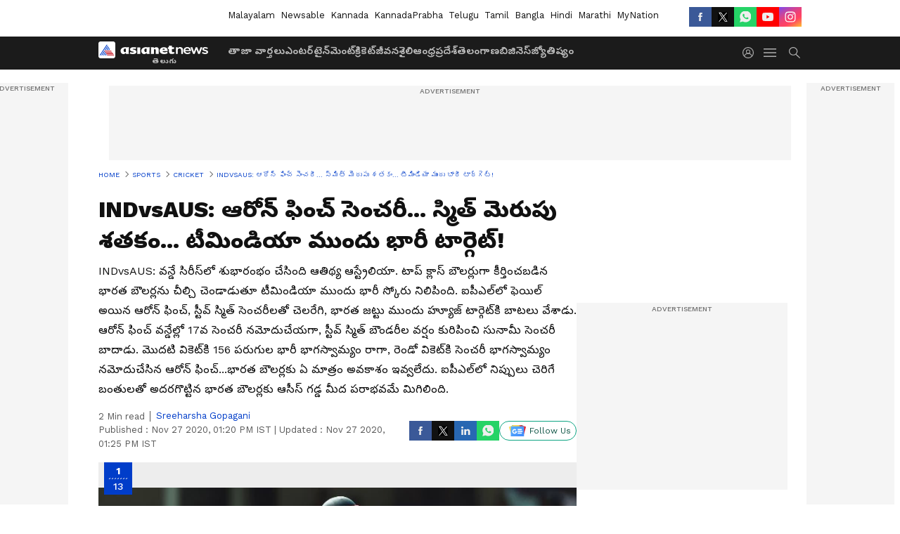

--- FILE ---
content_type: text/html; charset=utf-8
request_url: https://telugu.asianetnews.com/gallery/cricket-sports/ind-vs-aus-1st-odi-australia-batsman-scored-huge-total-against-team-india-indian-bowlers-failed-cra-qkg346
body_size: 40008
content:
 <!doctype html><html lang="te" build-id="1760834809000" class="photoshow"><head><meta charSet="UTF-8" /><meta name="viewport" content="width=device-width, initial-scale=1.0 "/><meta httpEquiv="X-UA-Compatible" content="IE=edge" /><link rel="preconnect" href="https://static.asianetnews.com" crossOrigin="crossorigin" /><link rel="preconnect" href="https://fonts.gstatic.com" crossOrigin="crossorigin"/><link rel="preconnect" href="https://static1.dmcdn.net" crossOrigin="crossorigin"/><link rel="preconnect" href="https://static-gi.asianetnews.com" crossOrigin="crossorigin" /><link rel="preconnect" href="https://cdn.jsdelivr.net" crossOrigin="crossorigin" /><link rel="shortcut icon" href="https://static-assets.asianetnews.com/images/favicon.ico" /><link rel="alternate" type="application/rss+xml" href="https://telugu.asianetnews.com/rss"><title data-react-helmet="true">INDvsAUS: ఆరోన్ ఫించ్ సెంచరీ... స్మిత్ మెరుపు శతకం... టీమిండియా ముందు భారీ టార్గెట్! | IND vs AUS 1st ODI: Australia Batsman scored huge total against Team India, Indian bowlers failed CRA | Ind Vs Aus 1st Odi Australia Batsman Scored Huge Total Against Team India Indian Bowlers Failed Cra | Asianet News Telugu</title><meta data-react-helmet="true" name="description" content="INDvsAUS: ఆరోన్ ఫించ్ సెంచరీ... స్టీవ్ స్మిత్, డేవిడ్ వార్నర్ మెరుపులు... టీమిండియా ముందు భారీ టార్గెట్! | IND vs AUS 1st ODI: Australia Batsman scored huge total against Team India, Indian bowlers failed INDvAUS: టీమిండియాతో సుదీర్ఘ టూర్‌ను శుభారంభంతో ప్రారంభించింది ఆతిథ్య ఆస్ట్రేలియా. టాస్ గెలిచి బ్యాటింగ్ ఎంచుకున్న ఆస్ట్రేలియా నిర్ణీత 50 ఓవర్లలో వికెట్లు కోల్పోయి పరుగుల భారీ స్కోరు చేసింది. ఓపెనర్లు డేవిడ్ వార్నర్, ఆరోన్ ఫించ్ కలిసి మొదటి వికెట్ 156 పరుగల భారీ భాగస్వామ్యం నెలకొల్పారు."/><meta data-react-helmet="true" name="keywords" content="INDvAUS, India vs Australia, India tour of Australia, Aaron Finch, Steve Smith, Glenn Maxwell, Bumrah"/><meta data-react-helmet="true" name="news_keywords" content="INDvAUS, India vs Australia, India tour of Australia, Aaron Finch, Steve Smith, Glenn Maxwell, Bumrah"/><meta data-react-helmet="true" itemprop="name" content="INDvsAUS: ఆరోన్ ఫించ్ సెంచరీ... స్మిత్ మెరుపు శతకం... టీమిండియా ముందు భారీ టార్గెట్! | IND vs AUS 1st ODI: Australia Batsman scored huge total against Team India, Indian bowlers failed CRA"/><meta data-react-helmet="true" itemprop="description" content="INDvsAUS: ఆరోన్ ఫించ్ సెంచరీ... స్టీవ్ స్మిత్, డేవిడ్ వార్నర్ మెరుపులు... టీమిండియా ముందు భారీ టార్గెట్! | IND vs AUS 1st ODI: Australia Batsman scored huge total against Team India, Indian bowlers failed INDvAUS: టీమిండియాతో సుదీర్ఘ టూర్‌ను శుభారంభంతో ప్రారంభించింది ఆతిథ్య ఆస్ట్రేలియా. టాస్ గెలిచి బ్యాటింగ్ ఎంచుకున్న ఆస్ట్రేలియా నిర్ణీత 50 ఓవర్లలో వికెట్లు కోల్పోయి పరుగుల భారీ స్కోరు చేసింది. ఓపెనర్లు డేవిడ్ వార్నర్, ఆరోన్ ఫించ్ కలిసి మొదటి వికెట్ 156 పరుగల భారీ భాగస్వామ్యం నెలకొల్పారు."/><meta data-react-helmet="true" itemprop="image" content="https://static.asianetnews.com/images/w-1280,h-720,format-jpg,imgid-01er49hndyf6x598tfypxt7wcq,imgname-untitled--5--jpg.jpg"/><meta data-react-helmet="true" itemprop="url" content="https://telugu.asianetnews.com/gallery/cricket-sports/ind-vs-aus-1st-odi-australia-batsman-scored-huge-total-against-team-india-indian-bowlers-failed-cra-qkg346"/><meta data-react-helmet="true" property="og:type" content="article"/><meta data-react-helmet="true" property="og:title" content="INDvsAUS: ఆరోన్ ఫించ్ సెంచరీ... స్మిత్ మెరుపు శతకం... టీమిండియా ముందు భారీ టార్గెట్!"/><meta data-react-helmet="true" property="og:url" content="https://telugu.asianetnews.com/gallery/cricket-sports/ind-vs-aus-1st-odi-australia-batsman-scored-huge-total-against-team-india-indian-bowlers-failed-cra-qkg346"/><meta data-react-helmet="true" property="og:site_name" content="Asianet News Telugu"/><meta data-react-helmet="true" property="og:image" content="https://static.asianetnews.com/images/w-1280,h-720,format-jpg,imgid-01er49hndyf6x598tfypxt7wcq,imgname-untitled--5--jpg.jpg"/><meta data-react-helmet="true" property="og:image:width" content="1280"/><meta data-react-helmet="true" property="og:image:height" content="720"/><meta data-react-helmet="true" property="og:description" content="INDvsAUS: వన్డే సిరీస్‌లో శుభారంభం చేసింది ఆతిథ్య ఆస్ట్రేలియా. టాప్ క్లాస్ బౌలర్లుగా కీర్తించబడిన భారత బౌలర్లను చీల్చి చెండాడుతూ టీమిండియా ముందు భారీ స్కోరు నిలిపింది. ఐపీఎల్‌లో ఫెయిల్ అయిన ఆరోన్ ఫించ్, స్టీవ్ స్మిత్ సెంచరీలతో చెలరేగి, భారత జట్టు ముందు హ్యూజ్ టార్గెట్‌కి బాటలు వేశాడు. ఆరోన్ ఫించ్ వన్డేల్లో 17వ సెంచరీ నమోదుచేయగా, స్టీవ్ స్మిత్ బౌండరీల వర్షం కురిపించి సునామీ సెంచరీ బాదాడు. మొదటి వికెట్‌కి 156 పరుగుల భారీ భాగస్వామ్యం రాగా, రెండో వికెట్‌కి సెంచరీ భాగస్వామ్యం నమోదుచేసిన ఆరోన్ ఫించ్...భారత బౌలర్లకు ఏ మాత్రం అవకాశం ఇవ్వలేదు. ఐపీఎల్‌లో నిప్పులు చెరిగే బంతులతో అదరగొట్టిన భారత బౌలర్లకు ఆసీస్ గడ్డ మీద పరాభవమే మిగిలింది."/><meta data-react-helmet="true" property="twitter:title" content="INDvsAUS: ఆరోన్ ఫించ్ సెంచరీ... స్మిత్ మెరుపు శతకం... టీమిండియా ముందు భారీ టార్గెట్!"/><meta data-react-helmet="true" property="twitter:description" content="INDvsAUS: వన్డే సిరీస్‌లో శుభారంభం చేసింది ఆతిథ్య ఆస్ట్రేలియా. టాప్ క్లాస్ బౌలర్లుగా కీర్తించబడిన భారత బౌలర్లను చీల్చి చెండాడుతూ టీమిండియా ముందు భారీ స్కోరు నిలిపింది. ఐపీఎల్‌లో ఫెయిల్ అయిన ఆరోన్ ఫించ్, స్టీవ్ స్మిత్ సెంచరీలతో చెలరేగి, భారత జట్టు ముందు హ్యూజ్ టార్గెట్‌కి బాటలు వేశాడు. ఆరోన్ ఫించ్ వన్డేల్లో 17వ సెంచరీ నమోదుచేయగా, స్టీవ్ స్మిత్ బౌండరీల వర్షం కురిపించి సునామీ సెంచరీ బాదాడు. మొదటి వికెట్‌కి 156 పరుగుల భారీ భాగస్వామ్యం రాగా, రెండో వికెట్‌కి సెంచరీ భాగస్వామ్యం నమోదుచేసిన ఆరోన్ ఫించ్...భారత బౌలర్లకు ఏ మాత్రం అవకాశం ఇవ్వలేదు. ఐపీఎల్‌లో నిప్పులు చెరిగే బంతులతో అదరగొట్టిన భారత బౌలర్లకు ఆసీస్ గడ్డ మీద పరాభవమే మిగిలింది."/><meta data-react-helmet="true" property="twitter:image" content="https://static.asianetnews.com/images/w-1280,h-720,format-jpg,imgid-01er49hndyf6x598tfypxt7wcq,imgname-untitled--5--jpg.jpg"/><meta data-react-helmet="true" property="twitter:url" content="https://telugu.asianetnews.com/gallery/cricket-sports/ind-vs-aus-1st-odi-australia-batsman-scored-huge-total-against-team-india-indian-bowlers-failed-cra-qkg346"/><meta data-react-helmet="true" name="twitter:card" content="summary_large_image"/><meta data-react-helmet="true" name="twitter:site" content="@AsianetNewsEN"/><meta data-react-helmet="true" name="twitter:creator" content="@AsianetNewsEN"/><link data-react-helmet="true" rel="canonical" href="https://telugu.asianetnews.com/gallery/cricket-sports/ind-vs-aus-1st-odi-australia-batsman-scored-huge-total-against-team-india-indian-bowlers-failed-cra-qkg346"/><link data-react-helmet="true" rel="amphtml" href="https://telugu.asianetnews.com/amp/gallery/cricket-sports/ind-vs-aus-1st-odi-australia-batsman-scored-huge-total-against-team-india-indian-bowlers-failed-cra-qkg346"/><meta name="robots" content="index, follow, max-image-preview:large" /> <script type="application/ld+json" data-type="ampElement">{"@context":"https://schema.org","@graph":[{"@type":"NewsArticle","mainEntityOfPage":"https://telugu.asianetnews.com/gallery/cricket-sports/ind-vs-aus-1st-odi-australia-batsman-scored-huge-total-against-team-india-indian-bowlers-failed-cra-qkg346","url":"https://telugu.asianetnews.com/gallery/cricket-sports/ind-vs-aus-1st-odi-australia-batsman-scored-huge-total-against-team-india-indian-bowlers-failed-cra-qkg346","datePublished":"2020-11-27T13:20:30+05:30","dateModified":"2020-11-27T13:25:16+05:30","headline":"INDvsAUS: ఆరోన్ ఫించ్ సెంచరీ... స్మిత్ మెరుపు శతకం... టీమిండియా ముందు భారీ టార్గెట్!","description":"INDvsAUS: ఆరోన్ ఫించ్ సెంచరీ... స్టీవ్ స్మిత్, డేవిడ్ వార్నర్ మెరుపులు... టీమిండియా ముందు భారీ టార్గెట్! | IND vs AUS 1st ODI: Australia Batsman scored huge total against Team India, Indian bowlers failed  INDvAUS: టీమిండియాతో సుదీర్ఘ టూర్‌ను శుభారంభంతో ప్రారంభించింది ఆతిథ్య ఆస్ట్రేలియా. టాస్ గెలిచి బ్యాటింగ్ ఎంచుకున్న ఆస్ట్రేలియా నిర్ణీత 50 ఓవర్లలో వికెట్లు కోల్పోయి పరుగుల భారీ స్కోరు చేసింది. ఓపెనర్లు డేవిడ్ వార్నర్, ఆరోన్ ఫించ్ కలిసి మొదటి వికెట్ 156 పరుగల భారీ భాగస్వామ్యం నెలకొల్పారు.","articleBody":"INDvAUS: టీమిండియాతో సుదీర్ఘ టూర్‌ను శుభారంభంతో ప్రారంభించింది ఆతిథ్య ఆస్ట్రేలియా. టాస్ గెలిచి బ్యాటింగ్ ఎంచుకున్న ఆస్ట్రేలియా నిర్ణీత 50 ఓవర్లలో వికెట్లు కోల్పోయి పరుగుల భారీ స్కోరు చేసింది. ఓపెనర్లు డేవిడ్ వార్నర్, ఆరోన్ ఫించ్ కలిసి మొదటి వికెట్ 156 పరుగల భారీ భాగస్వామ్యం నెలకొల్పారు. డేవిడ్ వార్నర్ 76 బంతుల్లో 6 ఫోర్లతో 69 పరుగులు చేసి అవుట్ కాగా ఆరోన్ ఫించ్ 124 బంతుల్లో 9 ఫోర్లు, 2 సిక్సర్లతో 114 పరుగులు చేశాడు. మరోవైపు స్టీవ్ స్మిత్ కూడా వస్తూనే భారత బౌలర్లను ఓ ఆటాడుకున్నాడు. 150కి పైగా స్ట్రైయిక్ రేటుతో బ్యాటింగ్ చేసిన స్టీవ్ స్మిత్, ఆరోన్ ఫించ్‌తో కలిసి రెండో వికెట్‌కి మెరుపు సెంచరీ భాగస్వామ్యం నమోదుచేశాడు. ఫించ్ అవుటైన కొద్దిసేపటికే స్టోయినిస్ డకౌట్ అయ్యాడు.&nbsp;అయితే ఐపీఎల్‌లో ఒక్క సిక్సర్ కూడా కొట్టలేకపోయిన మ్యాక్స్‌వెల్, మొదటి వన్డేలో దూకుడైన ఆటతీరుతో సునామీ ఇన్నింగ్స్ ఆడాడు. మ్యాక్స్‌వెల్, స్టీవ్ స్మిత్ బాదుడికి 10 ఓవర్లలో ఏకంగా 89 పరుగులు సమర్పించుకున్న యజ్వేంద్ర చాహాల్, వన్డేల్లో అత్యధిక పరుగులు ఇచ్చిన స్పిన్నర్‌గా చెత్త రికార్డు క్రియేట్ చేశాడు. గ్లెన్ మ్యాక్స్‌వెల్ 5 ఫోర్లు, 3 సిక్సర్లతో 19 బంతుల్లోనే 45 పరుగులు చేసి అవుట్ కాగా లబుషేన్ 2 పరుగులు చేశాడు. భారత బౌలర్లలో మహ్మద్ షమీకి 2 వికెట్లు దక్కగా, నవ్‌దీప్ సైనీ, యజ్వేంద్ర చాహాల్, బుమ్రా తలా ఓ వికెట్ తీశారు.","keywords":"INDvAUS,India vs Australia,India tour of Australia,Aaron Finch,Steve Smith,Glenn Maxwell,Bumrah","inLanguage":"te","author":{"@type":"Person","name":"Sreeharsha Gopagani","url":"https://telugu.asianetnews.com/author/sreeharsha-gopagani"},"publisher":{"@type":"NewsMediaOrganization","name":"Asianet News Telugu","logo":{"@type":"ImageObject","url":"https://static-gi.asianetnews.com/images/telugu-logo-schema.svg","width":600,"height":60}},"image":{"@type":"ImageObject","url":"https://static.asianetnews.com/images/w-1280,h-720,format-jpg,imgid-01er49hndyf6x598tfypxt7wcq,imgname-untitled--5--jpg.jpg","width":1280,"height":720}},{"@type":"WebPage","name":"INDvsAUS: ఆరోన్ ఫించ్ సెంచరీ... స్మిత్ మెరుపు శతకం... టీమిండియా ముందు భారీ టార్గెట్!","description":"INDvsAUS: ఆరోన్ ఫించ్ సెంచరీ... స్టీవ్ స్మిత్, డేవిడ్ వార్నర్ మెరుపులు... టీమిండియా ముందు భారీ టార్గెట్! | IND vs AUS 1st ODI: Australia Batsman scored huge total against Team India, Indian bowlers failed  INDvAUS: టీమిండియాతో సుదీర్ఘ టూర్‌ను శుభారంభంతో ప్రారంభించింది ఆతిథ్య ఆస్ట్రేలియా. టాస్ గెలిచి బ్యాటింగ్ ఎంచుకున్న ఆస్ట్రేలియా నిర్ణీత 50 ఓవర్లలో వికెట్లు కోల్పోయి పరుగుల భారీ స్కోరు చేసింది. ఓపెనర్లు డేవిడ్ వార్నర్, ఆరోన్ ఫించ్ కలిసి మొదటి వికెట్ 156 పరుగల భారీ భాగస్వామ్యం నెలకొల్పారు.","keywords":"INDvAUS,India vs Australia,India tour of Australia,Aaron Finch,Steve Smith,Glenn Maxwell,Bumrah","url":"https://telugu.asianetnews.com/gallery/cricket-sports/ind-vs-aus-1st-odi-australia-batsman-scored-huge-total-against-team-india-indian-bowlers-failed-cra-qkg346"}]}</script><script type="application/ld+json" data-type="ampElement">{"@context":"https://schema.org","@graph":[{"@type":"ImageGallery","mainEntityOfPage":"https://telugu.asianetnews.com/gallery/cricket-sports/ind-vs-aus-1st-odi-australia-batsman-scored-huge-total-against-team-india-indian-bowlers-failed-cra-qkg346","datePublished":"2020-11-27T13:20:30+05:30","dateModified":"2020-11-27T13:25:16+05:30","associatedMedia":[{"@type":"ImageObject","contentUrl":"https://static.asianetnews.com/images/w-1280,h-720,format-jpg,imgid-01er42aw77wa8sv3zwyg95b5dp,imgname-finch-jpg.jpg","thumbnailUrl":"https://static.asianetnews.com/images/w-1280,h-720,format-jpg,imgid-01er42aw77wa8sv3zwyg95b5dp,imgname-finch-jpg.jpg","caption":"INDvAUS: టీమిండియాతో సుదీర్ఘ టూర్‌ను శుభారంభంతో ప్రారంభించింది ఆతిథ్య ఆస్ట్రేలియా. టాస్ గెలిచి బ్యాటింగ్ ఎంచుకున్న ఆస్ట్రేలియా నిర్ణీత 50 ఓవర్లలో 6 వికెట్లు కోల్పోయి 374 పరుగుల భారీ స్కోరు చేసింది.","description":"INDvAUS: టీమిండియాతో సుదీర్ఘ టూర్‌ను శుభారంభంతో ప్రారంభించింది ఆతిథ్య ఆస్ట్రేలియా. టాస్ గెలిచి బ్యాటింగ్ ఎంచుకున్న ఆస్ట్రేలియా నిర్ణీత 50 ఓవర్లలో 6 వికెట్లు కోల్పోయి 374 పరుగుల భారీ స్కోరు చేసింది.","width":1280,"height":720},{"@type":"ImageObject","contentUrl":"https://static.asianetnews.com/images/w-1280,h-720,format-jpg,imgid-01er43r9vmhrt78yhj6w8e43pn,imgname-warnar-finch-kohli-jpg.jpg","thumbnailUrl":"https://static.asianetnews.com/images/w-1280,h-720,format-jpg,imgid-01er43r9vmhrt78yhj6w8e43pn,imgname-warnar-finch-kohli-jpg.jpg","caption":"ఓపెనర్లు డేవిడ్ వార్నర్, ఆరోన్ ఫించ్ కలిసి మొదటి వికెట్ 156 పరుగల భారీ భాగస్వామ్యం నెలకొల్పారు.","description":"ఓపెనర్లు డేవిడ్ వార్నర్, ఆరోన్ ఫించ్ కలిసి మొదటి వికెట్ 156 పరుగల భారీ భాగస్వామ్యం నెలకొల్పారు.","width":1280,"height":720},{"@type":"ImageObject","contentUrl":"https://static.asianetnews.com/images/w-1280,h-720,format-jpg,imgid-01er3xe6bmbm54ry88ydwn41h5,imgname-kohli-finch--1--jpg.jpg","thumbnailUrl":"https://static.asianetnews.com/images/w-1280,h-720,format-jpg,imgid-01er3xe6bmbm54ry88ydwn41h5,imgname-kohli-finch--1--jpg.jpg","caption":"డేవిడ్ వార్నర్ 76 బంతుల్లో 6 ఫోర్లతో 69 పరుగులు చేసి అవుట్ కాగా ఆరోన్ ఫించ్ 124 బంతుల్లో 9 ఫోర్లు, 2 సిక్సర్లతో 114 పరుగులు చేశాడు.","description":"డేవిడ్ వార్నర్ 76 బంతుల్లో 6 ఫోర్లతో 69 పరుగులు చేసి అవుట్ కాగా ఆరోన్ ఫించ్ 124 బంతుల్లో 9 ఫోర్లు, 2 సిక్సర్లతో 114 పరుగులు చేశాడు.","width":1280,"height":720},{"@type":"ImageObject","contentUrl":"https://static.asianetnews.com/images/w-1280,h-720,format-jpg,imgid-01er49hndyf6x598tfypxt7wcq,imgname-untitled--5--jpg.jpg","thumbnailUrl":"https://static.asianetnews.com/images/w-1280,h-720,format-jpg,imgid-01er49hndyf6x598tfypxt7wcq,imgname-untitled--5--jpg.jpg","caption":"మరోవైపు స్టీవ్ స్మిత్ కూడా వస్తూనే భారత బౌలర్లను ఓ ఆటాడుకున్నాడు.","description":"మరోవైపు స్టీవ్ స్మిత్ కూడా వస్తూనే భారత బౌలర్లను ఓ ఆటాడుకున్నాడు.","width":1280,"height":720},{"@type":"ImageObject","contentUrl":"https://static.asianetnews.com/images/w-1280,h-720,format-jpg,imgid-01er2ckbefwtxqqyy7t578h2ys,imgname-virat-kohli--5--jpg.jpg","thumbnailUrl":"https://static.asianetnews.com/images/w-1280,h-720,format-jpg,imgid-01er2ckbefwtxqqyy7t578h2ys,imgname-virat-kohli--5--jpg.jpg","caption":"150కి పైగా స్ట్రైయిక్ రేటుతో బ్యాటింగ్ చేసిన స్టీవ్ స్మిత్, ఆరోన్ ఫించ్‌తో కలిసి రెండో వికెట్‌కి మెరుపు సెంచరీ భాగస్వామ్యం నమోదుచేశాడు.","description":"150కి పైగా స్ట్రైయిక్ రేటుతో బ్యాటింగ్ చేసిన స్టీవ్ స్మిత్, ఆరోన్ ఫించ్‌తో కలిసి రెండో వికెట్‌కి మెరుపు సెంచరీ భాగస్వామ్యం నమోదుచేశాడు.","width":1280,"height":720},{"@type":"ImageObject","contentUrl":"https://static.asianetnews.com/images/w-1280,h-720,format-jpg,imgid-01er49rd6wkzyvfrdghvpj695e,imgname-ind-aus-jpg.jpg","thumbnailUrl":"https://static.asianetnews.com/images/w-1280,h-720,format-jpg,imgid-01er49rd6wkzyvfrdghvpj695e,imgname-ind-aus-jpg.jpg","caption":"ఫించ్ అవుటైన కొద్దిసేపటికే స్టోయినిస్ డకౌట్ అయ్యాడు.&nbsp;అయితే ఐపీఎల్‌లో ఒక్క సిక్సర్ కూడా కొట్టలేకపోయిన మ్యాక్స్‌వెల్, మొదటి వన్డేలో దూకుడైన ఆటతీరుతో సునామీ ఇన్నింగ్స్ ఆడాడు.","description":"ఫించ్ అవుటైన కొద్దిసేపటికే స్టోయినిస్ డకౌట్ అయ్యాడు.&nbsp;అయితే ఐపీఎల్‌లో ఒక్క సిక్సర్ కూడా కొట్టలేకపోయిన మ్యాక్స్‌వెల్, మొదటి వన్డేలో దూకుడైన ఆటతీరుతో సునామీ ఇన్నింగ్స్ ఆడాడు.","width":1280,"height":720},{"@type":"ImageObject","contentUrl":"https://static.asianetnews.com/images/w-1280,h-720,format-jpg,imgid-01er49mh25bkpkm0syr0kgkg4h,imgname-warner-jpg.jpg","thumbnailUrl":"https://static.asianetnews.com/images/w-1280,h-720,format-jpg,imgid-01er49mh25bkpkm0syr0kgkg4h,imgname-warner-jpg.jpg","caption":"మ్యాక్స్‌వెల్, స్టీవ్ స్మిత్ బాదుడికి 10 ఓవర్లలో ఏకంగా 89 పరుగులు సమర్పించుకున్న యజ్వేంద్ర చాహాల్, వన్డేల్లో అత్యధిక పరుగులు ఇచ్చిన స్పిన్నర్‌గా చెత్త రికార్డు క్రియేట్ చేశాడు.","description":"మ్యాక్స్‌వెల్, స్టీవ్ స్మిత్ బాదుడికి 10 ఓవర్లలో ఏకంగా 89 పరుగులు సమర్పించుకున్న యజ్వేంద్ర చాహాల్, వన్డేల్లో అత్యధిక పరుగులు ఇచ్చిన స్పిన్నర్‌గా చెత్త రికార్డు క్రియేట్ చేశాడు.","width":1280,"height":720},{"@type":"ImageObject","contentUrl":"https://static.asianetnews.com/images/w-1280,h-720,format-jpg,imgid-01ehyy7ne9m3sq9py2kq7v3xmf,imgname-gettyimages-1271950433-jpg.jpg","thumbnailUrl":"https://static.asianetnews.com/images/w-1280,h-720,format-jpg,imgid-01ehyy7ne9m3sq9py2kq7v3xmf,imgname-gettyimages-1271950433-jpg.jpg","caption":"గ్లెన్ మ్యాక్స్‌వెల్ 5 ఫోర్లు, 3 సిక్సర్లతో 19 బంతుల్లోనే 45 పరుగులు చేసి అవుట్ కాగా లబుషేన్ 2 పరుగులు చేశాడు.","description":"గ్లెన్ మ్యాక్స్‌వెల్ 5 ఫోర్లు, 3 సిక్సర్లతో 19 బంతుల్లోనే 45 పరుగులు చేసి అవుట్ కాగా లబుషేన్ 2 పరుగులు చేశాడు.","width":1280,"height":720},{"@type":"ImageObject","contentUrl":"https://static.asianetnews.com/images/w-1280,h-720,format-jpg,imgid-01e39bb4jxdpd6dbszn1pcdz38,imgname-pjimage--17--jpg.jpg","thumbnailUrl":"https://static.asianetnews.com/images/w-1280,h-720,format-jpg,imgid-01e39bb4jxdpd6dbszn1pcdz38,imgname-pjimage--17--jpg.jpg","caption":"టీ20 ఆడుతున్నట్టుగా మొదటి నుంచి దూకుడుగా బ్యాటింగ్ చేసిన స్టీవ్ స్మిత్ 62 బంతుల్లో 10 ఫోర్లు, 4 సిక్సర్లతో సెంచరీ పూర్తిచేసుకున్నాడు.టీమిండియాపై అత్యంత వేగంగా సెంచరీ బాదిన నాలుగో క్రికెటర్‌గా నిలిచాడు స్టీవ్ స్మిత్.","description":"టీ20 ఆడుతున్నట్టుగా మొదటి నుంచి దూకుడుగా బ్యాటింగ్ చేసిన స్టీవ్ స్మిత్ 62 బంతుల్లో 10 ఫోర్లు, 4 సిక్సర్లతో సెంచరీ పూర్తిచేసుకున్నాడు.టీమిండియాపై అత్యంత వేగంగా సెంచరీ బాదిన నాలుగో క్రికెటర్‌గా నిలిచాడు స్టీవ్ స్మిత్.","width":1280,"height":720},{"@type":"ImageObject","contentUrl":"https://static.asianetnews.com/images/w-1280,h-720,format-jpg,imgid-01er49h6ad47p431akbwkvwad3,imgname-ind-aus-jpg.jpg","thumbnailUrl":"https://static.asianetnews.com/images/w-1280,h-720,format-jpg,imgid-01er49h6ad47p431akbwkvwad3,imgname-ind-aus-jpg.jpg","caption":"భారత బౌలర్లలో మహ్మద్ షమీకి 3 వికెట్లు దక్కగా, నవ్‌దీప్ సైనీ, యజ్వేంద్ర చాహాల్, బుమ్రా తలా ఓ వికెట్ తీశారు.","description":"భారత బౌలర్లలో మహ్మద్ షమీకి 3 వికెట్లు దక్కగా, నవ్‌దీప్ సైనీ, యజ్వేంద్ర చాహాల్, బుమ్రా తలా ఓ వికెట్ తీశారు.","width":1280,"height":720},{"@type":"ImageObject","contentUrl":"https://static.asianetnews.com/images/w-1280,h-720,format-jpg,imgid-01er4akbx82pxhba72h5yxw7nh,imgname-en0dvlqxeae7gjb-jpg.jpg","thumbnailUrl":"https://static.asianetnews.com/images/w-1280,h-720,format-jpg,imgid-01er4akbx82pxhba72h5yxw7nh,imgname-en0dvlqxeae7gjb-jpg.jpg","caption":"బుమ్రా 10 ఓవర్లలో కేవలం ఒకే వికెట్ తీసి&nbsp;ఏకంగా 72 పరుగులు సమర్పించుకున్నాడు. నవ్‌దీప్ సైనీ 10 ఓవర్లలో 83 పరుగులు ఇచ్చాడు.","description":"బుమ్రా 10 ఓవర్లలో కేవలం ఒకే వికెట్ తీసి&nbsp;ఏకంగా 72 పరుగులు సమర్పించుకున్నాడు. నవ్‌దీప్ సైనీ 10 ఓవర్లలో 83 పరుగులు ఇచ్చాడు.","width":1280,"height":720},{"@type":"ImageObject","contentUrl":"https://static.asianetnews.com/images/w-1280,h-720,format-jpg,imgid-01er4akcfex07rsfagm9x15c5y,imgname-en0geqlvoaeqj2a-jpg.jpg","thumbnailUrl":"https://static.asianetnews.com/images/w-1280,h-720,format-jpg,imgid-01er4akcfex07rsfagm9x15c5y,imgname-en0geqlvoaeqj2a-jpg.jpg","caption":"66 బంతుల్లో 11 ఫోర్లు, 4 సిక్సర్లతో 105 పరుగులు చేసిన స్టీవ్ స్మిత్‌ను క్లీన్‌బౌల్డ్ చేశాడు మహ్మద్ షమీ...","description":"66 బంతుల్లో 11 ఫోర్లు, 4 సిక్సర్లతో 105 పరుగులు చేసిన స్టీవ్ స్మిత్‌ను క్లీన్‌బౌల్డ్ చేశాడు మహ్మద్ షమీ...","width":1280,"height":720},{"@type":"ImageObject","contentUrl":"https://static.asianetnews.com/images/w-1280,h-720,format-jpg,imgid-01er4akckyrxn0t0c1c5ww64ac,imgname-enj47gpucae4dqp-jpg.jpg","thumbnailUrl":"https://static.asianetnews.com/images/w-1280,h-720,format-jpg,imgid-01er4akckyrxn0t0c1c5ww64ac,imgname-enj47gpucae4dqp-jpg.jpg","caption":"వన్డే సిరీస్ ఆరంభానికి ముందే ఫామ్‌లోకి వచ్చానని చెప్పిన స్టీవ్ స్మిత్... మెరుపు సెంచరీతో చెలరేగి చెప్పి మరీ శతకం బాదాడు. ఫించ్, స్టీవ్ స్మిత్ సెంచరీలకు తోడు వార్నర్ హాఫ్ సెంచరీ, మ్యాక్స్‌వెల్ మెరుపులతో టీమిండియా ముందు భారీ స్కోరు నిలిపింది ఆతిథ్య ఆస్ట్రేలియా.","description":"వన్డే సిరీస్ ఆరంభానికి ముందే ఫామ్‌లోకి వచ్చానని చెప్పిన స్టీవ్ స్మిత్... మెరుపు సెంచరీతో చెలరేగి చెప్పి మరీ శతకం బాదాడు. ఫించ్, స్టీవ్ స్మిత్ సెంచరీలకు తోడు వార్నర్ హాఫ్ సెంచరీ, మ్యాక్స్‌వెల్ మెరుపులతో టీమిండియా ముందు భారీ స్కోరు నిలిపింది ఆతిథ్య ఆస్ట్రేలియా.","width":1280,"height":720}]}]}</script><script type="application/ld+json" data-type="ampElement">{"@context":"https://schema.org","@graph":[{"@type":"ImageObject","inLanguage":"te","headline":"INDvsAUS: ఆరోన్ ఫించ్ సెంచరీ... స్మిత్ మెరుపు శతకం... టీమిండియా ముందు భారీ టార్గెట్!","keywords":"INDvAUS,India vs Australia,India tour of Australia,Aaron Finch,Steve Smith,Glenn Maxwell,Bumrah","description":"INDvsAUS: ఆరోన్ ఫించ్ సెంచరీ... స్టీవ్ స్మిత్, డేవిడ్ వార్నర్ మెరుపులు... టీమిండియా ముందు భారీ టార్గెట్! | IND vs AUS 1st ODI: Australia Batsman scored huge total against Team India, Indian bowlers failed  INDvAUS: టీమిండియాతో సుదీర్ఘ టూర్‌ను శుభారంభంతో ప్రారంభించింది ఆతిథ్య ఆస్ట్రేలియా. టాస్ గెలిచి బ్యాటింగ్ ఎంచుకున్న ఆస్ట్రేలియా నిర్ణీత 50 ఓవర్లలో వికెట్లు కోల్పోయి పరుగుల భారీ స్కోరు చేసింది. ఓపెనర్లు డేవిడ్ వార్నర్, ఆరోన్ ఫించ్ కలిసి మొదటి వికెట్ 156 పరుగల భారీ భాగస్వామ్యం నెలకొల్పారు.","datePublished":"2020-11-27T13:20:30+05:30","dateModified":"2020-11-27T13:25:16+05:30","image":{"@type":"ImageObject","url":"https://static.asianetnews.com/images/w-1280,h-720,format-jpg,imgid-01er49hndyf6x598tfypxt7wcq,imgname-untitled--5--jpg.jpg","width":1280,"height":720},"author":{"@type":"Person","name":"Sreeharsha Gopagani","url":"https://telugu.asianetnews.com/author/sreeharsha-gopagani"},"publisher":{"@type":"NewsMediaOrganization","name":"Asianet News Telugu","url":"https://telugu.asianetnews.com","logo":{"@type":"ImageObject","url":"https://static-gi.asianetnews.com/images/telugu-logo-schema.svg","width":600,"height":60}}}]}</script><script type="application/ld+json" data-type="ampElement">{"@context":"https://schema.org","@graph":[{"@type":"ProfilePage","mainEntity":{"@type":"Person","id":"https://telugu.asianetnews.com/author/sreeharsha-gopagani","name":"Sreeharsha Gopagani"},"hasPart":{"@type":"Article","headline":"INDvsAUS: ఆరోన్ ఫించ్ సెంచరీ... స్మిత్ మెరుపు శతకం... టీమిండియా ముందు భారీ టార్గెట్!","url":"https://telugu.asianetnews.com/gallery/cricket-sports/ind-vs-aus-1st-odi-australia-batsman-scored-huge-total-against-team-india-indian-bowlers-failed-cra-qkg346","image":"https://static.asianetnews.com/images/w-1280,h-720,format-jpg,imgid-01er49hndyf6x598tfypxt7wcq,imgname-untitled--5--jpg.jpg","datePublished":"2020-11-27T13:20:30+05:30","author":{"@type":"Person","name":"Sreeharsha Gopagani","id":"https://telugu.asianetnews.com/author/sreeharsha-gopagani"}}}]}</script> <script type="application/ld+json" data-type="ampElement">
        {"@context":"http://schema.org","@graph":[{"@type":"NewsMediaOrganization","name":"Asianet News Telugu","url":"https://telugu.asianetnews.com","sameAs":["https://www.facebook.com/Asianet-News-Telugu-1846315242263047","https://www.youtube.com/c/AsianetNewsTelugu","https://twitter.com/AsianetNewsTL","https://www.instagram.com/asianetnews.telugu","https://whatsapp.com/channel/0029Va5bM8l2v1IpqGwjv30T","https://www.reddit.com/user/AsianetNewsTL/","https://www.threads.net/@asianetnews.telugu/"],"logo":{"@type":"ImageObject","url":"https://static-gi.asianetnews.com/images/telugu-logo-schema.svg","width":600,"height":60},"address":{"@type":"PostalAddress","streetAddress":"No.36, Crescent Road, Bangalore – 560001, Karnataka","addressLocality":"Bangalore","addressRegion":"Karnataka","postalCode":"560001"},"contactPoint":{"@type":"ContactPoint","telephone":"080-30556300","contactType":"Customer Service","areaServed":"IN","availableLanguage":"English","hoursAvailable":{"@type":"OpeningHoursSpecification","opens":"00:00:01","closes":"11:59:59"}}}]}
      </script> <script type="application/ld+json" data-type="ampElement">
        {"@context":"https://schema.org","@type":"SiteNavigationElement","name":["తాజా వార్తలు","ఎంటర్‌టైన్‌మెంట్","క్రికెట్","జీవనశైలి","ఆంధ్రప్రదేశ్","తెలంగాణ","బిజినెస్","జ్యోతిష్యం"],"url":["https://telugu.asianetnews.com/latest-news","https://telugu.asianetnews.com/entertainment","https://telugu.asianetnews.com/cricket-sports","https://telugu.asianetnews.com/life","https://telugu.asianetnews.com/andhra-pradesh","https://telugu.asianetnews.com/telangana","https://telugu.asianetnews.com/business","https://telugu.asianetnews.com/astrology"]}
      </script> <link rel="preload" as="font" type="font/woff2" fetchpriority="high" crossOrigin="crossorigin" href="https://fonts.gstatic.com/s/notosanstelugu/v19/0FlCVOGZlE2Rrtr-HmgkMWJNjJ5_RyT8o8c7fHkeg-esVARN5Ij9vyctgUg.woff2" /><link rel="preload" as="font" type="font/woff2" fetchpriority="high" crossOrigin="crossorigin" href="https://fonts.gstatic.com/s/worksans/v18/QGYsz_wNahGAdqQ43Rh_fKDptfpA4Q.woff2" /> <script async src="https://www.googletagmanager.com/gtag/js?id=G-B9JND92VD5"></script><script>window.dataLayer=window.dataLayer||[];function gtag(){dataLayer.push(arguments);}gtag('js',new Date());gtag('config','G-B9JND92VD5',{send_page_view:false});</script>  <script>var _comscore = _comscore || []; _comscore.push({ c1: "2", c2: "24936138",options: {enableFirstPartyCookie: true,bypassUserConsentRequirementFor1PCookie: true}});</script> <link rel="preload" as="image" fetchpriority="high" href="https://static.asianetnews.com/images/w-1280,imgid-01er42aw77wa8sv3zwyg95b5dp,imgname-finch-jpg.jpg" /><style>:root{--primaryfontfamily: Noto Sans Telgu, WorkSans, Helvetica, Verdana, sans-serif; --secondaryfontfamily: Noto Sans Telgu, WorkSans, Helvetica, Verdana, sans-serif}:root { --containerwidth: min(100%, 1160px); --smallcontainerrwidth: min(100%, 1000px); --primary-black-rgba: 17, 17, 17; --invert-1: invert(1); --darkgrey-color: #1b1b1b; --lightblack-rgba: 17, 17, 17; --hyperlink: #003dc9; --offwhite-color: #f6f6f6; --hyperlinkoverblack: #6db9ff; --primary-black: #111; --always-white-color: 255, 255, 255; --anSprite: url(https://static-gi.asianetnews.com/v1/images/AN_Sprite_V1.svg); } @font-face { font-family: 'WorkSans'; font-weight: 125 950; font-display: swap; font-stretch: 25% 151%; src: url('https://fonts.gstatic.com/s/worksans/v18/QGYsz_wNahGAdqQ43Rh_fKDptfpA4Q.woff2') format('woff2'); unicode-range: U+0000-00FF, U+0131, U+0152-0153, U+02BB-02BC, U+02C6, U+02DA, U+02DC, U+2000-206F, U+2074, U+20AC, U+2122, U+2191, U+2193, U+2212, U+2215, U+FEFF, U+FFFD; } @font-face { font-family: Noto Sans Telgu; font-weight: 125 950; font-display: swap; font-stretch: 25% 151%; src: url('https://fonts.gstatic.com/s/notosanstelugu/v19/0FlCVOGZlE2Rrtr-HmgkMWJNjJ5_RyT8o8c7fHkeg-esVARN5Ij9vyctgUg.woff2') format('woff2'); unicode-range: U+0951-0952, U+0964-0965, U+0C00-0C7F, U+1CDA, U+200C-200D, U+25CC; } *{box-sizing:border-box;} body, ul, li, a, button, input, figure { margin: 0; padding: 0; list-style: none; } .mrgB20{margin-bottom:10px} body { color: var(--primary-black); font-family: var(--primaryfontfamily); overflow-x: hidden; overflow-y: overlay; background-color: var(--body-bg); -webkit-font-smoothing: antialiased; -moz-osx-font-smoothing: grayscale; } img { background: var(--offwhite-color) center no-repeat; background-size: 25%; width: 100%;} body a { color: var(--primary-black); text-decoration: none; } .bodyWrapper { min-height: 850px; } .header_adbox { color: var(--white-color); padding: 10px 0; text-align: center; position: relative; display: flex; min-height:126px;} .nav:before { content: ""; transform: translateX(-50%); background-color: var(--primary-black); top: 0; width: 100vw; height: 100%; position: absolute; left: 50%; } .nav:before { background: var(--darkgrey-color); } .mynation .nav:before, .mynationhindi .nav:before { background: var(--mynation-basecolor); } .header_contads { position: relative; min-width: 728px; min-height: 90px; background-color: rgba(17, 17, 17, 0.04); margin: 0 auto; } .displayNone { display: none; } .nav { position: relative; height: 46px; } .l1navigation, .l1navigation ul { z-index: 3; display: flex; } .l1navigation ul { gap: 20px; margin-left: 14px; } .l1navigation ul li a { color: rgba(var(--always-white-color), 0.7); padding: 10px 0 14px; display: flex; white-space: nowrap;} .hamburgerMenu { margin-left: auto; height: 40px; } .logo { min-width: 170px; align-items: center; display: flex; } .logo i { height: 33px; } .logo i:before { content: ""; background: var(--anSprite) 0px 0px no-repeat; width: 120px; height: 24px; -webkit-transform: scale(1.5); transform: scale(1.5); -webkit-transform-origin: left; transform-origin: left; display: inline-block; } .mynation .logo i:before {background: url(https://static-gi.asianetnews.com/v1/images/mn/mynation_eng.gif) 0px 0px no-repeat; width: 170px; transform: none; background-size: 150px 26px;} .mynationhindi .logo i:before {background: url(https://static-gi.asianetnews.com/v1/images/mn/mynation_hindi.gif) 0px 0px no-repeat; width: 170px; transform: none; background-size: 150px 26px;} .morenav button { filter: var(--invert-1); width: 18px; height: 31px; margin: 7px 0; border: 0 none; opacity: 0.7; background: var(--anSprite) -4px -20px no-repeat; } .hamburgerMenu { cursor: pointer; background: var(--anSprite) -4px -44px no-repeat; width: 20px; min-width: 20px; height: 40px; background-color: transparent; filter: var(--invert-1); margin-left: 14px; align-self: center; border: 0 none; opacity: 0.7; } .searchicon { margin-left: 14px; width: 20px; min-width: 20px; height: 20px; display: flex; align-self: center; align-items: center; } .searchicon button { border: 0; background: var(--anSprite) -4px -84px no-repeat; width: 16px; height: 16px; filter: var(--invert-1); cursor: pointer; opacity: 0.7; } .directTVbox { background-color: rgb(241, 241, 241); padding: 24px 28px 28px; min-height: 300px; max-height: 600px; position: relative; overflow: hidden; } .directTVbox .tvsliderouter { overflow-x: hidden; padding-top: 38px; } .directTVbox .tvsliderouterinner { padding-bottom: 50px; } .directTVbox .slick-list .slick-track { white-space: nowrap; } .directTVbox .slick-list .slick-track .slick-slide { display: inline-block; } .directTVbox .slick-list .slick-track .slick-slide video { width: 100%; } .directTVbox .slick-slider {position: relative; margin: 0 -40px;} .directTVbox .slick-arrow { width: 28px; height: 28px; transition:none; background-color: var(--primary-blue); border: 0px; text-indent: -50000px; padding: 0px; cursor: pointer; position: absolute; bottom: -50px; transform: translateX(-50%); left: 55.5%;} .directTVbox .slick-arrow:before {width: 15px; height: 12px; position: absolute; left: 5px;top: 8px; content: ''; background: var(--anSprite) -4px, -170px no-repeat; filter: var(--invert-1);} .directTVbox .slick-arrow.slick-prev {transform: rotate(180deg); left: 45%;} .directTVbox .slick-arrow.slick-prev:before{content:''; background: var(--anSprite) -4px, -170px no-repeat; filter: var(--invert-1); } .sectionlistInner { display: flex; gap: 8px; } .sectionlistInner a { border: 1px solid rgba(var(--primary-black-rgba), 0.14); color: var(--primary-black); font-weight: 500; height: 24px; display: flex; align-items: center; font-size: 12px; line-height: 16px; text-transform: uppercase; padding: 0 8px; } .wrapper { max-width: var(--smallcontainerrwidth); width: var(--smallcontainerrwidth); margin: 0px auto; } .wrapper.pagename_msiteblock{max-width:100%; width:100%;} .homeTrending .slick-slider[dir="ltr"]{direction:unset;} .userlogin {width: 16px; min-width: 16px; height: 22px; margin-left: auto; align-self: center; align-items: center; display: flex;} .userlogin .loginbutton{width: 26px; min-width: 26px; height: 26px; background: var(--anSprite) -4px -667px no-repeat; filter: var(--invert-1); border: 0; opacity: 0.7;} .eventBanner{ min-height: 130px; margin-bottom: 12px; } .mynation footer, .mynationhindi footer { padding: 10px 0 0; } .mynation footer .footertop { padding-bottom: 10px; } .mynation footer .footertop .footerlogo { height: 50px; width: 50px; } .mynation footer .footertop .footerlogo a { background: url(https://static-gi.asianetnews.com/v1/images/mn/mobile-my-nation-logo.gif) 0px 0px no-repeat; background-size: 100% 100%; height: 50px;} .mynationhindi footer .footertop { padding-bottom: 10px;} .mynationhindi footer .footertop .footerlogo { height: 50px; width: 50px; } .mynationhindi footer .footertop .footerlogo a { background: url(https://static-gi.asianetnews.com/v1/images/mn/mobile-my-nation-logo.gif) 0px 0px no-repeat; background-size: 100% 100%; height: 50px;} .mobilearticlemidad{z-index:5!important;} .l2navCont{display:flex; justify-content: space-between; margin-bottom:40px} .catedropdown{opacity:0; z-index: -1; overflow: hidden;position:absolute;} .sm-unit.svelte-xurmir + img{width:1px!important; height:1px!important;} .catename{font-size:12px;line-height: 12px;white-space: nowrap;padding-right: 7px;font-weight:bold;} .catename + span{border-left:1px solid rgba(var(--primary-black-rgba), 0.7);padding-left: 7px;} .catename a{color: var(--primary-blue);font-weight:bold;} header{ margin-bottom: 20px;} .billboard, .specialbelowheader{ margin: 0 0 12px; text-align: center; display: inline-flex; align-items: center; flex-direction: column; min-width: 728px; max-width: 970px; min-height: 106px; background-color: rgba(var(--lightblack-rgba), .04); position: relative; transform: translateX(-50%); left: 50%; overflow: hidden; max-height: 106px!important; } .billboard:before{content: "Advertisement"; width: 100%; color: rgba(var(--lightblack-rgba), .6); height: 16px; line-height: 16px; font-size: 10px; font-weight: 500; text-transform: uppercase; font-family: var(--worksans);} .rightTop { position: absolute; top:0; right: 0; } .lhssocialicons .googlenewsbtn img { background: none; width: auto; } .lhssocialicons .googlenewsbtn a { height: 28px; line-height: 28px; padding: 0 10px; font-size: 12px; border: 1px solid #0ea583; color: #0e5445; border-radius: 15px; width: 110px; margin-top: 0 !important; display: flex !important; align-items: center; justify-content: center; gap: 4px; white-space: nowrap; } .lhssocialicons .googlenewsbtn i{ width: 37px;} .lhssocialicons .googlenewsbtn i:after{ background: var(--anSprite) -270px -20px no-repeat; filter: initial; transform: scale(0.7); width: 35px; height: 24px; } .lhssocialicons .sharetxtMob { display: none;} .lhssocialicons{display: flex ; align-items: center;} .lhssocialicons ul { display: flex; list-style: none; gap: 4px; width: 100%; align-items: center; } .lhssocialicons ul li { margin-left: 0 !important; padding-left: 0 !important; } .lhssocialicons ul li i { width: 32px; height: 28px; font-size: 0; text-indent: -99999px; display: block; display: flex; align-items: center; justify-content: center; cursor: pointer; } .lhssocialicons ul li i:after { content: ""; filter: var(--invert-1); width: 16px; height: 16px; background-image: var(--anSprite); background-repeat: no-repeat; } .lhssocialicons ul li.fbicon i:after { background-position: -4px -252px; } .lhssocialicons ul li.fbicon { background-color: #3b5998; } .lhssocialicons ul li.twitter i:after { background-position: -238px -20px; filter: initial; width: 20px; height: 20px; transform: scale(0.7); } .lhssocialicons ul li.twitter { background-color: rgba(17,17,17, 1); } .lhssocialicons ul li.linkdinicon i:after { background-position: -4px -448px; } .lhssocialicons ul li.linkdinicon { background-color: #2867b2; } .lhssocialicons ul li.yticon i:after { background-position: -4px -392px; } .lhssocialicons ul li.yticon { background-color: #ff0000; } .lhssocialicons ul li.whticon i:after { background-position: -8px -422px; background-size: 435px auto; } .lhssocialicons ul li.instaicon i{ background-image: var(--anSprite); background-position: -195px -18px; filter: initial;} .lhssocialicons ul li.instaicon i:after{content: initial;} .lhssocialicons ul li.whticon { background-color: #25d366; } .lhssocialicons ul li.sharelinkicon i:after { background-position: -4px -420px; } .lhssocialicons ul li.sharelinkicon { background-color: rgba(17,17,17, .7); } .googlePreferInner{ font-weight: 500; margin-right: 175px; } .googlePreferInner a { padding: 4px 5px; border: 1px solid #8b9df6; background-color: #c0c9f5; border-radius: 5px; margin-top: 6px; font-size: 13px; gap: 5px; display: flex; align-items: center; white-space: nowrap;} .googlePreferInner img{ background: transparent; width: 20px; max-width: 20px; height: 20px;} .iplframebox { padding: 0; font-size: 0; max-width: 300px; overflow: hidden; } .iplframebox iframe { max-width: 300px; width: 100%; } .rgtadbox { background-color: rgba(var(--lightblack-rgba), 0.04); height: 266px; position: relative; overflow: hidden; width: 300px; max-width: 300px; text-align: center; margin: 0 auto 28px;} .rgtadbox:before { content: 'Advertisement'; color: rgba(var(--lightblack-rgba), 0.6); height: 16px; font-size: 10px; font-weight: 500; display: flex; align-items: center; justify-content: center; text-transform: uppercase; font-family: worksans; } .rgtadbox:hover{overflow: visible;} .Comscore{width: 0px; height: 0px; overflow: hidden; display: block;} .logo i{ position: relative;} .logo i:after { content: attr(data-lang); font: 10px / 12px var(--primaryfontfamily); color: rgba(var(--always-white-color), .7); font-weight: 700; position: absolute; font-style: normal; letter-spacing: .6px; transform: translateX(-50%); left: calc(50% + 34px); top: 22px; text-transform: uppercase;} ul.pageindexlinks { gap: 4px; display: flex; margin-bottom: 20px; } ul.pageindexlinks li { font-size: 10px; color: rgba(var(--lightblack-rgba), 0.7); text-transform: capitalize; flex: none; font-family: var(--worksans); } ul.pageindexlinks li a { display: flex; align-items: center; color: var(--hyperlink) !important; text-transform: uppercase; min-height: 16px;} ul.pageindexlinks li a:after { content: ""; margin: 0 6px; transform: rotate(45deg); width: 5px; height: 5px; border: solid rgba(var(--lightblack-rgba), .7); border-width: 1px 1px 0 0; display: inline-block; vertical-align: middle;} ul.pageindexlinks li:last-child { max-width: 60%; white-space: nowrap; overflow: hidden; text-overflow: ellipsis; display: block; padding-right: 6px;} a.br-last{pointer-events: none !important; color: var(--primary-black) !important; cursor: default;} a.br-last:after{display: none !important;} .pagename_home header{ margin-bottom: 1px;} .spacerboth{width: 1px;display: inline-block; margin: 0 3px; vertical-align: middle;} @media screen and (min-width:1441px) { .googlePreferInner{margin-right: 145px;} .googlePreferInner a{font-size: 14px;} } @media screen and (min-width:1441px) { .wrapper { max-width: var(--containerwidth); width: var(--containerwidth); } .cateouterbox .cateboxleft{width: calc(100% - 340px);padding-right: 40px;} .cateouterbox .cateboxright{margin-left: 40px;} } .langbarContainer{ position: relative; justify-content: center; max-width: 1160px; margin-bottom: 20px!important; display: flex; height: 22px; margin: 10px 0; align-items: center; } .langbarContainer .langbar{margin-right: 20px;} header .langbar{ padding:3px 0; font-size: 13px;} header .langbar a{ padding: 4px; font-weight: 400; text-transform: capitalize; } header .langbar a:hover{ background: #111; color: #fff; } @media screen and (min-width: 1441px) { header .langbar a{padding: 4px 8px;} } .dailymotionvideobox_heading { font-size: 16px; margin: 0 0 16px; text-transform: uppercase;font-weight: 800; } .middlebody{ gap: 20px; display: flex;} .articleleft { width: calc(100% - 320px);} .articleright { width: 300px;} .pagehead h1{ font-weight: 700; font-size: 28px; line-height: 38px; font-family: var(--secondaryfontfamily); color: var(--lightblack-rgba); margin: 0 0 12px; } .photoshow .pagehead h1{margin: 0 0 8px;} .minuteText{ font-size: 13px; line-height: 18px; color: rgba(var(--lightblack-rgba), 0.7); font-weight: 400; font-family: var(--worksans); } .authorText a{ color: rgba(0,61,201, 1);} .bylineSocialwrap{display: flex ; justify-content: space-between; align-items: center;} .dailymotionvideobox_container { background-color: #000; height: 170px; } .articledmouter{ height: 240px; } .middlebody .articleleft .pagehead .pagesummery{font: 16px / 28px var(--secondaryfontfamily); font-weight: 400; margin: 0 0 16px;} .hindi .middlebody .articleleft .pagehead .pagesummery,.marathi .middlebody .articleleft .pagehead .pagesummery{font: 18px / 30px var(--secondaryfontfamily);} .authorText .flex{display: flex;} .hindi .pagehead h1,.marathi .pagehead h1{ font-size: 34px; line-height: 48px; } @media screen and (min-width: 768px) and (orientation: portrait), screen and (min-width: 999px){ .minuteText span{ margin-right:7px; padding-right:7px; border-right: 1px solid rgba(var(--lightblack-rgba), 0.7); } .pagehead{ margin-bottom: 12px;} .hindi .pagehead,.marathi .pagehead{ margin-bottom: 16px;} .authorText{ font-size: 13px; line-height: 20px; color: rgba(var(--lightblack-rgba), 0.7); margin-top: -20px; font-weight: 400; @include fw-regular; font-family: var(--worksans); text-transform: capitalize; } } @media screen and (min-width:1441px){ .googlePreferInner{margin-right: 185px; margin-left:auto;} .googlePreferInner a{font-size: 14px;} .middlebody { gap: 40px; } .articleleft { width: calc(100% - 340px);} .pagehead h1{ font-size: 32px; line-height: 44px; } .hindi .pagehead h1,.marathi .pagehead h1{ font-size: 38px; line-height: 54px; } .minuteText{ font-size: 14px; line-height: 20px;} .authorText{ font-size: 14px; line-height: 20px; } .desktopSpacing {padding-left: 87px;} } ._1aAuX._3xDQ1:after,._1aAuX._3XMwo:after,._1aAuX._27gcX:after{width:100%;height:100%;display:block;transform:scale(.6);content:""}._2INVA ._1gwbr ._2fc5c,._2INVA ._1gwbr ._2fc5c:before{top:0;left:0;right:0;bottom:0}._2INVA{display:block}._2INVA a{display:flex;position:relative;align-items:center}._2INVA ._1gwbr{min-width:100px;width:100px;height:58px;position:relative;margin-right:16px}._2INVA ._1gwbr.C8SpK{min-width:80px;width:80px;height:45px}._2INVA ._1gwbr:before{display:block;content:"";width:100%;padding-top:56.25%}._2INVA ._1gwbr>._45G1R{position:absolute;top:0;left:0;right:0;bottom:0}._2INVA ._1gwbr>._45G1R img{width:100%;object-fit:cover;height:100%}._2INVA ._1gwbr ._2fc5c{position:absolute;overflow:hidden;height:100%}._2INVA ._1gwbr ._2fc5c:before{content:"";width:100%;height:100%;background-color:rgba(var(--lightblack-rgba),.04);position:absolute;z-index:1}._2INVA ._1gwbr img{width:100%;object-fit:cover;height:100%;object-position:top;transition:all .5s;-webkit-backface-visibility:hidden;backface-visibility:hidden;background-color:var(--white-color)}._2INVA ._1gwbr img.webstories{object-fit:contain}._2INVA ._1gwbr ._2QNpu{display:none}._2INVA ._1gwbr.-rkZc img{object-fit:contain}._2INVA ._1gwbr._1o-dT img{object-fit:contain;object-position:center}._2INVA figcaption{display:-webkit-box;-webkit-line-clamp:3;-webkit-box-orient:vertical;overflow:hidden;font:16px/24px var(--secondaryfontfamily);margin-top:-4px;font-variation-settings:var(--fw-medium);height:max-content;word-break:break-word}._2INVA.eCbtb a{flex-direction:column}._2INVA.eCbtb a ._1gwbr{position:relative;width:100%;margin:0;min-width:100%;height:auto}._2INVA.eCbtb a ._1gwbr:before{display:block;content:"";width:100%;padding-top:56.25%}._2INVA.eCbtb a ._1gwbr>._45G1R{position:absolute;top:0;left:0;right:0;bottom:0}._2INVA.eCbtb a ._1gwbr>._45G1R img{width:100%;object-fit:cover;height:100%}._2INVA.eCbtb:not(:first-of-type){margin:20px 0}._2INVA.eCbtb figcaption{margin-top:4px;display:-webkit-box;-webkit-line-clamp:4;-webkit-box-orient:vertical;overflow:hidden;min-height:60px;height:auto}._2INVA.SzRf_{margin:0}._2INVA.SzRf_ a{flex-direction:column}._2INVA.SzRf_ ._1gwbr{width:100%;margin:0;min-width:100%;position:relative;height:auto}._2INVA.SzRf_ ._1gwbr:before{display:block;content:"";width:100%;padding-top:56.25%}._2INVA.SzRf_ ._1gwbr>._45G1R{position:absolute;top:0;left:0;right:0;bottom:0}._2INVA.SzRf_ ._1gwbr>._45G1R img{width:100%;object-fit:cover;height:100%}._2INVA.SzRf_ figcaption{margin-top:8px}._2INVA.SzRf_:last-child{border-bottom:0;padding:0;margin:0}._2INVA.SzRf_ ._3ey7j{left:8px;bottom:8px}._2INVA.SzRf_ ._3ey7j ._3xDQ1,._2INVA.SzRf_ ._3ey7j ._3XMwo,._2INVA.SzRf_ ._3ey7j ._27gcX{transform:scale(1.3);transform-origin:left bottom}._2INVA._1eNpk ._3ey7j i.BynIN,._2INVA._1sFdh ._3ey7j i.BynIN,._2INVA._3uo42 ._3ey7j i.BynIN,._2INVA._15QVg ._3ey7j i.BynIN{height:28px;width:auto;min-width:28px;padding:0 8px;display:flex;align-items:center;justify-content:flex-end}._2INVA._1eNpk ._3ey7j i.BynIN:after,._2INVA._1eNpk ._3ey7j i.BynIN:before,._2INVA._1sFdh ._3ey7j i.BynIN:after,._2INVA._1sFdh ._3ey7j i.BynIN:before,._2INVA._3uo42 ._3ey7j i.BynIN:after,._2INVA._3uo42 ._3ey7j i.BynIN:before,._2INVA._15QVg ._3ey7j i.BynIN:after,._2INVA._15QVg ._3ey7j i.BynIN:before{top:8px;left:8px;width:12px;height:12px}._2INVA._1eNpk ._3ey7j ._3xDQ1,._2INVA._1eNpk ._3ey7j ._3XMwo,._2INVA._1eNpk ._3ey7j ._27gcX,._2INVA._1sFdh ._3ey7j ._3xDQ1,._2INVA._1sFdh ._3ey7j ._3XMwo,._2INVA._1sFdh ._3ey7j ._27gcX,._2INVA._3uo42 ._3ey7j ._3xDQ1,._2INVA._3uo42 ._3ey7j ._3XMwo,._2INVA._3uo42 ._3ey7j ._27gcX,._2INVA._15QVg ._3ey7j ._3xDQ1,._2INVA._15QVg ._3ey7j ._3XMwo,._2INVA._15QVg ._3ey7j ._27gcX{transform:scale(1.8);transform-origin:left bottom}._2INVA._1eNpk ._3ey7j ._3uDCd,._2INVA._1sFdh ._3ey7j ._3uDCd,._2INVA._3uo42 ._3ey7j ._3uDCd,._2INVA._15QVg ._3ey7j ._3uDCd{position:relative;height:28px;width:auto;min-width:28px;padding:0 8px;display:flex;align-items:center;justify-content:flex-end;display:none}._2INVA._1eNpk ._3ey7j ._3uDCd:before,._2INVA._1sFdh ._3ey7j ._3uDCd:before,._2INVA._3uo42 ._3ey7j ._3uDCd:before,._2INVA._15QVg ._3ey7j ._3uDCd:before{position:absolute;top:8px;left:8px;width:12px;height:12px}._2INVA._1eNpk ._3ey7j ._3uDCd span,._2INVA._1sFdh ._3ey7j ._3uDCd span,._2INVA._3uo42 ._3ey7j ._3uDCd span,._2INVA._15QVg ._3ey7j ._3uDCd span{display:none}._2INVA._1eNpk .Mg4FM,._2INVA._1sFdh .Mg4FM,._2INVA._3uo42 .Mg4FM,._2INVA._15QVg .Mg4FM{display:block;font-style:normal;text-align:right;color:var(--primary-blue);font-variation-settings:var(--fw-bold);font-size:14px;line-height:20px;margin-left:20px;font-family:var(--worksans)}._2INVA._1sFdh{margin-bottom:20px;padding-bottom:16px;border-bottom:1px solid rgba(var(--primary-black-rgba),.14)}._2INVA._1sFdh figcaption{margin-top:12px}._2INVA._1sFdh+div{margin:0}._2INVA._15QVg figcaption{font-size:28px;line-height:40px;font-variation-settings:var(--fw-bold);height:max-content;min-height:120px;margin-top:16px}._2INVA._15QVg ._3ey7j{left:12px;bottom:12px}._2INVA._15QVg ._3ey7j ._3xDQ1,._2INVA._15QVg ._3ey7j ._3XMwo,._2INVA._15QVg ._3ey7j ._27gcX{transform:scale(2)!important}._2INVA._1eNpk ._3ey7j{left:8px;bottom:8px}._2INVA._1eNpk ._3ey7j ._3xDQ1,._2INVA._1eNpk ._3ey7j ._3XMwo,._2INVA._1eNpk ._3ey7j ._27gcX{transform:scale(1.5)}._2INVA:hover img{transform:scale(1.2)}._3gZsz h2,._3gZsz h3,._3gZsz h4,._3gZsz h5,._3gZsz h6,._3gZsz p,._3gZsz pre{font:14px/20px var(--secondaryfontfamily);font-variation-settings:var(--fw-regular);display:-webkit-box;-webkit-line-clamp:3;-webkit-box-orient:vertical;overflow:hidden}._3gZsz h2 *,._3gZsz h3 *,._3gZsz h4 *,._3gZsz h5 *,._3gZsz h6 *,._3gZsz p *,._3gZsz pre *{width:100%!important}._3gZsz pre{white-space:break-spaces;font-family:inherit;margin:0}._3gZsz em,._3gZsz i{font-style:normal}._3ey7j{position:absolute;left:4px;bottom:4px;display:block}@keyframes MtveC{0%{-webkit-transform:scale(0);opacity:0}50%{opacity:1}to{-webkit-transform:scale(1);opacity:0}}@-webkit-keyframes MtveC{0%{-webkit-transform:scale(0);opacity:0}50%{opacity:1}to{-webkit-transform:scale(1);opacity:0}}@-moz-keyframes MtveC{0%{-webkit-transform:scale(0);opacity:0}50%{opacity:1}to{-webkit-transform:scale(1);opacity:0}}._3ey7j .BynIN{background:rgba(var(--always-white-color),1);padding:0;width:16px;height:16px;display:block}._3ey7j .BynIN:after,._3ey7j .BynIN:before{opacity:0;box-sizing:border-box;content:" ";position:absolute;top:3px;left:3px;width:10px;height:10px;border:2px solid var(--primary-blue);box-shadow:0 0 10px var(--primary-blue),inset 0 0 10px var(--primary-blue);border-radius:100px;background-clip:padding-box}._3ey7j .BynIN:before{z-index:2;animation:MtveC 2s infinite}._3ey7j .BynIN:after{z-index:1;animation:MtveC 2s 1s infinite}._3ey7j .BynIN{position:relative!important}._3ey7j>span{margin-left:20px;font-weight:700;text-transform:uppercase;font-size:14px;color:var(--primary-blue)}._1aAuX{position:absolute;left:0;bottom:0;background-color:rgba(var(--always-white-color),1);width:16px;height:16px;z-index:1;display:flex;align-items:center;justify-content:center}._1aAuX._3xDQ1:after{background-position:-4px -700px}._1aAuX._3xDQ1:after,._1aAuX._27gcX:after{background-image:url(https://static-gi.asianetnews.com/v1/images/AN_Sprite_V1.svg);background-repeat:no-repeat}._1aAuX._27gcX:after{background-position:-32px -224px}._1aAuX._3XMwo:after{background-image:url(https://static-gi.asianetnews.com/v1/images/AN_Sprite_V1.svg);background-repeat:no-repeat;background-position:-31px -196px}._1aAuX._3XMwo._3s314{width:auto;min-width:16px;transform-origin:left bottom}._1aAuX._3XMwo._3s314:after{width:15px;height:16px;order:-1}._1aAuX._3XMwo._3s314 span{font:10px/16px var(--worksans);font-style:normal;margin:0 4px 0 0;color:var(--primary-blue);font-variation-settings:var(--fw-bold);padding-top:0}._1aAuX._3uDCd{display:none}._1aAuX._3uDCd:before{content:"";width:8px;height:8px;border-radius:100%;background-clip:padding-box;background-color:var(--primary-blue)}._1vUhi{padding-right:15px;display:block;color:var(--primary-black);font:16px/24px var(--secondaryfontfamily);font-variation-settings:var(--fw-medium);position:relative;min-height:48px;transition:all .5s}._1vUhi>span{display:-webkit-box;-webkit-line-clamp:2;-webkit-box-orient:vertical;overflow:hidden;word-break:break-word}._1vUhi:hover{color:rgba(var(--primary-black-rgba),.7)}._1vUhi ._3ey7j{right:0;left:inherit;bottom:inherit;top:3px}._1vUhi ._3ey7j i{position:static}._1vUhi ._3ey7j i:after{transform:scale(.75)}._1vUhi ._3XMwo{background-color:var(--primary-blue);width:12px;height:12px;margin-top:3px}._1vUhi ._3XMwo:after{transform:scale(.45)!important;filter:var(--invert-1);background-position:-5px -198px}._2rYxA{font:12px/12px var(--worksans);font-variation-settings:var(--fw-regular);color:rgba(var(--lightblack-rgba),.7)}.nUsgY{font-size:11px;line-height:12px;font-variation-settings:var(--fw-bold);padding-right:7px;white-space:nowrap;text-transform:uppercase}.nUsgY a,.nUsgY span{color:var(--primary-blue);cursor:pointer}.nUsgY+span{border-left:1px solid rgba(var(--primary-black-rgba),.7);padding-left:7px}.DSXat{margin:14px 0 -12px}.bangla ._3gZsz h2,.bangla ._3gZsz h3,.bangla ._3gZsz h4,.bangla ._3gZsz h5,.bangla ._3gZsz h6,.bangla ._3gZsz p,.bangla ._3gZsz pre,.hindi ._3gZsz h2,.hindi ._3gZsz h3,.hindi ._3gZsz h4,.hindi ._3gZsz h5,.hindi ._3gZsz h6,.hindi ._3gZsz p,.hindi ._3gZsz pre,.marathi ._3gZsz h2,.marathi ._3gZsz h3,.marathi ._3gZsz h4,.marathi ._3gZsz h5,.marathi ._3gZsz h6,.marathi ._3gZsz p,.marathi ._3gZsz pre{font-size:16px;line-height:24px}.hindi ._2INVA._15QVg figcaption,.marathi ._2INVA._15QVg figcaption{line-height:38px}.malayalam ._1vUhi,.malayalam ._2INVA figcaption{font:14px/22px var(--secondaryfontfamily);font-variation-settings:var(--fw-medium)}.malayalam ._1vUhi{min-height:46px!important}@media screen and (max-width:767px),screen and (orientation:landscape)and (max-width:1000px){._2INVA a{flex-direction:row-reverse}._2INVA ._1gwbr{margin-left:16px;margin-right:0}}@media screen and (min-width:1441px){._1vUhi{padding-right:20px}.nUsgY{font-size:12px}.malayalam ._2INVA figcaption{font:16px/24px var(--secondaryfontfamily)}}footer{padding:20px 0 0;position:relative;margin-top:12px;color:var(--primary-black);border-top:4px solid var(--primary-black)}footer:before{content:"";width:100vw;height:100%;position:absolute;left:50%;transform:translateX(-50%);background-color:rgba(var(--always-white-color),.14);top:0;border-bottom:1px solid var(--darkgrey-color)}footer *{z-index:1}footer .zeDHm>div>span{color:var(--primary-black);margin-right:5px}footer ._32oOc{font-size:11px;line-height:14px;position:relative;min-height:20px}footer ._2k6i5{display:none}footer ._2Bd-Y{display:block;padding:10px 0 0;border-bottom:1px solid rgba(var(--always-white-color),.14);grid-template-columns:auto auto auto auto auto auto;position:relative}footer ._2Bd-Y .zeDHm{display:none}footer ._2Bd-Y ul>li{font-size:12px;line-height:14px;font-variation-settings:var(--fw-bold);text-transform:uppercase}footer ._2Bd-Y ul>li>a{color:var(--primary-black)!important;text-transform:capitalize;font-variation-settings:var(--fw-regular);position:relative}footer ._2Bd-Y ul>li>a:hover{color:rgba(var(--lightblack-rgba),.8)}footer ._2Bd-Y ul>li>a>span{margin-right:5px}footer ._3fKwt{display:flex;justify-content:space-between;align-items:center;padding-bottom:20px}footer ._3JxQ9{height:30px;width:155px}footer ._3JxQ9 a{background:url(https://static-gi.asianetnews.com/v1/images/asianetlogofooter.svg) 0 0 no-repeat;background-size:100% 100%;font-size:0;height:24px;display:block}.hindi footer ._2Bd-Y ul li a:before,.marathi footer ._2Bd-Y ul li a:before{top:5px}@media screen and (max-width:767px),screen and (orientation:landscape)and (max-width:1000px){footer{padding:16px 16px 50px;margin:28px 0 0;z-index:1}footer ._32oOc{text-align:left;padding:8px 0}footer ._2Bd-Y{grid-template-columns:auto;padding:0 0 12px}footer ._2Bd-Y .zeDHm{display:block;margin:10px 0 0;order:4}footer ._2Bd-Y .zeDHm>div>span{font-size:10px}footer ._2Bd-Y .zeDHm>div{flex-direction:column;align-items:flex-start}footer ._2Bd-Y .zeDHm>div ul{margin:8px 0 0;gap:0}footer ._2Bd-Y .zeDHm>div ul li{margin:0 12px 0 0;width:32px!important;height:28px}footer ._2Bd-Y .zeDHm>div ul li a{padding:0}footer ._2Bd-Y .zeDHm>div ul li a:before{content:inherit}footer ._2Bd-Y ul{margin-bottom:16px;display:flex;flex-wrap:wrap}footer ._2Bd-Y ul>li{margin-bottom:4px;width:50%}footer ._2Bd-Y ul>li>a{padding:0 0 10px 12px}footer ._2Bd-Y ul>li>a:before{content:"";width:4px;height:4px;background-color:rgba(var(--lightblack-rgba),.8);border-radius:100%;background-clip:padding-box;position:absolute;left:0;top:5px}footer ._2Bd-Y ._30YpW ul{margin:0}footer ._2Bd-Y ._30YpW ul li{width:50%}footer ._2Bd-Y ._30YpW ul li a{max-width:96%;overflow:hidden;text-overflow:ellipsis;white-space:nowrap;display:block}footer ._2Bd-Y :not(._30YpW) ul li:first-of-type{width:100%;font-size:10px}}@media screen and (min-width:1025px){footer ._32oOc{height:36px;display:flex;align-items:center;justify-content:center}footer ._2Bd-Y ul>li{margin-bottom:8px}footer ._2Bd-Y ul>li:not(:last-of-type){border-right:1px solid var(--primary-black);padding-right:4px}}@media screen and (min-width:768px)and (orientation:portrait),screen and (min-width:999px){footer ._2Bd-Y{border-top:1px solid rgba(var(--lightblack-rgba),.14)}footer ._2Bd-Y ul{display:flex;justify-content:center;gap:6px}}@media screen and (min-width:768px)and (max-width:1023px)and (orientation:portrait){footer ._2Bd-Y{grid-template-columns:auto auto auto auto}}ul._2GfbM{display:flex;gap:4px}.mynationhindi ul._2GfbM li a,.mynation ul._2GfbM li a{color:var(--mynation-basecolor)}@media screen and (min-width:768px)and (orientation:portrait),screen and (min-width:999px){ul._2GfbM{margin-bottom:20px}}@media screen and (max-width:767px),screen and (orientation:landscape)and (max-width:1000px){ul._2GfbM{flex-wrap:wrap;margin-bottom:-4px;margin-top:0}ul._2GfbM li._2oYwk a:after{display:block}ul._1gBGR li:not(:first-of-type){display:none}}._3pcoX{gap:20px;margin-top:20px}._3pcoX .TE_QD{width:calc(100% - 320px)}._3pcoX .TE_QD ._3clTG{margin-bottom:16px}._3pcoX .TE_QD ._3clTG h1{font-size:28px;line-height:38px;margin:0 0 8px;font-family:var(--secondaryfontfamily);font-variation-settings:var(--fw-bold)}._3pcoX .TE_QD ._3clTG ._2xdyx{font:16px/28px var(--secondaryfontfamily);font-variation-settings:var(--fw-regular);margin:0 0 16px}._3pcoX .TE_QD ._3clTG ._2xdyx strong{font-variation-settings:var(--fw-regular)}._3pcoX .TE_QD ._3clTG ._2xdyx em,._3pcoX .TE_QD ._3clTG ._2xdyx i{font-style:normal}._3pcoX .TE_QD ._3clTG ._3zO2I{font-size:13px;line-height:20px;color:rgba(var(--primary-black-rgba),.7);margin-top:-20px;font-variation-settings:var(--fw-regular);font-family:var(--worksans);text-transform:capitalize}._3pcoX .TE_QD ._3clTG ._3zO2I a{color:#003dc9}._3pcoX .TE_QD ._3clTG ._3zO2I .mainauthorImgbox{width:40px;float:left;height:40px;border-radius:100%;margin-right:10px;border:1px solid #c5bebe;overflow:hidden;background:url(https://static-gi.asianetnews.com/v1/images/authorbg.svg) no-repeat 50%/100% 100%}._3pcoX .TE_QD ._3clTG ._3zO2I .mainauthorImgbox img{width:100%;height:100%}._3pcoX .TE_QD .NG2Tl{gap:20px;width:100%}._3pcoX .TE_QD .NG2Tl .exupV{font:16px/28px var(--primaryfontfamily);font-variation-settings:var(--fw-regular);color:var(--primary-black);width:100%}._3pcoX .TE_QD .NG2Tl .exupV ._1i8U-{height:1200px;display:block;overflow:clip}._3pcoX .TE_QD .NG2Tl .LA2dX{width:160px;min-width:160px}._3pcoX .TE_QD .NG2Tl .LA2dX ._2PBCp{position:-webkit-sticky;position:sticky;top:60px}._3pcoX .TE_QD .NG2Tl .LA2dX ._23cqH span{display:none}._3pcoX .TE_QD .NG2Tl .LA2dX ._21ZPF{font:16px/24px var(--secondaryfontfamily);font-variation-settings:var(--fw-bold);display:-webkit-box;-webkit-line-clamp:4;-webkit-box-orient:vertical;overflow:hidden;transition:all 1s;height:0;opacity:0}._3pcoX .TE_QD .NG2Tl .LA2dX .showlhsheading{opacity:1;margin-bottom:12px;height:auto}._3pcoX .TE_QD .NG2Tl .LA2dX .twitter-tweet{margin:0 auto}._3pcoX .TE_QD .NG2Tl .LA2dX ._1RKos{height:2px;background-color:rgba(var(--primary-black-rgba),.14);width:100%;margin:0 0 32px}._3pcoX .TE_QD .NG2Tl .LA2dX ._1RKos ._2YKFI{background-color:var(--primary-blue);height:2px;width:0;transition:all 1s}._3pcoX .TE_QD .lN2DN{width:240px;height:32px;border:1px solid var(--primary-blue);color:var(--primary-blue);font-size:12px;line-height:16px;font-variation-settings:var(--fw-medium);text-transform:uppercase;background-color:rgba(var(--always-white-color),1);margin:0 auto;cursor:pointer}._3pcoX .TE_QD .lN2DN:after{content:"";display:inline-block;vertical-align:middle;margin:-3px 0 0 6px;border-bottom:1px solid var(--primary-blue);border-right:1px solid var(--primary-blue);height:6px;width:6px;transform:rotate(45deg)}._3pcoX ._3S5S3{max-width:300px;min-width:300px}._3pcoX ._3S5S3 ._39xeT{position:-webkit-sticky;position:sticky;top:60px}._3pcoX ._3S5S3 ._38yD0{background-color:rgba(var(--primary-black-rgba),.04);height:266px;margin-bottom:40px;text-align:center;overflow:hidden}._3pcoX ._3S5S3 ._38yD0:hover{overflow:visible}._3pcoX ._3S5S3 ._38yD0:before{content:"Advertisement";color:rgba(var(--primary-black-rgba),.6);height:16px;font-size:10px;font-weight:500;display:flex;align-items:center;justify-content:center;text-transform:uppercase;font-family:var(--worksans)}._3pcoX ._3S5S3 ._38yD0{min-height:266px;height:auto}._2FRQA{font-variation-settings:var(--fw-bold);margin:40px 0;position:relative;display:flex;align-items:center;justify-content:center;height:16px}._2FRQA span{background-color:var(--body-bg);padding:0 18px;position:relative;z-index:2;font-size:20px;line-height:16px;text-transform:uppercase;font-family:var(--worksans)}._2FRQA:after{background:var(--sectionbrd);content:"";width:100%;height:100%;position:absolute;left:50%;transform:translateX(-50%);top:50%;height:3px;z-index:1;filter:var(--invert)}.U2Mv4{margin:40px 0}.U2Mv4>div{margin:0 auto}._2QQ0z{position:relative}.jQ21P{padding:12px 0;background-image:url(/images/loader.svg);background-repeat:no-repeat;background-position:50% 0;height:100px;display:flex;align-items:center;justify-content:center}._1UFAa{background-color:var(--primary-blue);width:247px;height:34px;color:rgba(var(--always-white-color),1);text-transform:uppercase;font-size:14px;line-height:16px;font-variation-settings:var(--fw-semibold);border:0;left:50%;transform:translateX(-50%);top:50px;z-index:6;box-shadow:2px 4px 14px rgba(0,0,0,.35);cursor:pointer}._1UFAa:after{content:"";margin:0 0 0 8px;width:18px;height:16px;background-image:url(https://static-gi.asianetnews.com/v1/images/AN_Sprite_V1.svg);background-repeat:no-repeat;background-position:-2px -532px;filter:var(--invert-1)}._2wrc4{display:none!important}.tamil ._3pcoX .TE_QD .NG2Tl .LA2dX ._21ZPF{font-size:14px;line-height:20px}.-owOS{height:240px}.-owOS:empty{display:none}.-owOS .loader{background-color:rgba(var(--always-white-color),1);filter:var(--invert-1);height:165px;background-position:50% 50%}.mvJTn{font-size:13px;line-height:18px;color:rgba(var(--lightblack-rgba),.7);font-variation-settings:var(--fw-regular);font-family:var(--worksans)}.mvJTn>span{margin-right:7px;padding-right:7px;border-right:1px solid rgba(var(--lightblack-rgba),.7)}.english ._3pcoX .TE_QD .NG2Tl ._21ZPF{font-size:14px;line-height:20px}.bangla ._3pcoX .TE_QD ._3clTG h1{font-size:30px;line-height:40px;font-variation-settings:var(--fw-extrabold)}.bangla ._3pcoX .TE_QD ._3clTG ._2xdyx{font-size:18px;line-height:30px}.kannada ._3pcoX .TE_QD ._3clTG h1{font-size:30px;line-height:42px}.kannada ._3pcoX .TE_QD ._3clTG ._2xdyx{line-height:30px}.malayalam ._3pcoX .TE_QD ._3clTG h1{font-size:28px;line-height:38px;font-variation-settings:var(--fw-extrabold)}.malayalam ._3pcoX .TE_QD ._3clTG ._2xdyx{line-height:30px}.malayalam ._3pcoX .TE_QD .nextperpetualhide figcaption{font-variation-settings:var(--fw-semibold)}.tamil ._3pcoX .TE_QD ._3clTG h1{font-size:28px;line-height:42px;font-variation-settings:var(--fw-extrabold)}.tamil ._3pcoX .TE_QD ._3clTG ._2xdyx{line-height:30px}.hindi ._3pcoX .TE_QD ._3clTG h1,.marathi ._3pcoX .TE_QD ._3clTG h1{font-size:34px;line-height:48px}.hindi ._3pcoX .TE_QD ._3clTG ._2xdyx,.marathi ._3pcoX .TE_QD ._3clTG ._2xdyx{font-size:18px;line-height:30px}.hindi ._3pcoX .TE_QD ._3clTG h3,.marathi ._3pcoX .TE_QD ._3clTG h3{margin-top:8px}.telugu ._3pcoX .TE_QD ._3clTG h1{font-size:32px;line-height:44px;font-variation-settings:var(--fw-extrabold)}@media screen and (min-width:1441px){._3pcoX{gap:40px}._3pcoX .TE_QD{width:calc(100% - 340px);max-width:calc(100% - 340px)}._3pcoX .TE_QD ._3clTG h1{font-size:32px;line-height:44px}._3pcoX .TE_QD ._3clTG ._3zO2I{font-size:14px;line-height:20px}._3pcoX .TE_QD .NG2Tl{gap:40px}._2wrc4{display:block!important}.mvJTn{font-size:14px;line-height:20px}.bangla ._3pcoX .TE_QD ._3clTG h1,.kannada ._3pcoX .TE_QD ._3clTG h1{font-size:34px;line-height:48px}.malayalam ._3pcoX .TE_QD ._3clTG h1{font-size:32px;line-height:44px}.tamil ._3pcoX .TE_QD ._3clTG h1{line-height:50px;font-size:32px}.hindi ._3pcoX .TE_QD ._3clTG h1,.marathi ._3pcoX .TE_QD ._3clTG h1{font-size:38px;line-height:54px}.telugu ._3pcoX .TE_QD ._3clTG h1{font-size:36px;line-height:52px}}@media screen and (min-width:768px)and (max-width:1024px){._3pcoX{margin-top:14px}._3pcoX,._3pcoX .TE_QD .NG2Tl{gap:20px}}@media screen and (max-width:767px),screen and (orientation:landscape)and (max-width:1000px){._3pcoX{flex-direction:column}._3pcoX ._3S5S3{width:100%}}@media screen and (min-width:768px)and (max-width:1023px)and (orientation:portrait){._3pcoX .TE_QD{width:100%}._3pcoX ._3S5S3{display:none}}@media screen and (min-width:768px)and (orientation:portrait),screen and (min-width:999px){.desktopSpacing{padding-left:82px;line-height:20px}}@media screen and (min-width:768px)and (orientation:portrait)and (min-width:1441px),screen and (min-width:999px)and (min-width:1441px){.desktopSpacing{padding-left:87px}}._2yskZ ._2B4GT{display:flex;align-items:flex-start;margin-bottom:12px;gap:16px}._2yskZ ._2B4GT ._11OXs{border-bottom:2px solid var(--primary-black);padding-bottom:4px;font-size:20px;line-height:24px;font-variation-settings:var(--fw-bold);margin-top:6px}._2yskZ ._2B4GT ._2a7Oj{font-variation-settings:var(--fw-bold);font:24px/36px var(--secondaryfontfamily);display:-webkit-box;-webkit-line-clamp:2;-webkit-box-orient:vertical;overflow:hidden}._2yskZ ._2hyaK{background-color:rgba(var(--primary-black-rgba),.04);margin-bottom:8px;overflow:hidden}._2yskZ ._2hyaK:before{content:"";width:100%;height:100%;position:absolute;background:rgba(var(--dark-black-rgba),.04)}._2yskZ ._2hyaK img{height:100%;width:100%;display:block}._2yskZ ._2hyaK ._11OXs{min-width:40px;left:8px;top:0;background-color:var(--primary-blue);color:rgba(var(--always-white-color),1);font-size:14px;line-height:20px;font-variation-settings:var(--fw-bold);padding:2px 6px;position:absolute;z-index:1}._2yskZ ._2hyaK ._11OXs span{font-variation-settings:var(--fw-medium)}._2yskZ ._2hyaK ._11OXs span:before{content:"";display:block;background:var(--sectionbrd);filter:var(--invert-1);height:2px}._2yskZ ._1G3su{margin:0 0 4px;font-size:12px;line-height:16px;color:rgba(var(--primary-black-rgba),.7);text-transform:capitalize}._2yskZ ._2a7Oj{font:20px/32px var(--secondaryfontfamily);font-variation-settings:var(--fw-bold);display:-webkit-box;-webkit-line-clamp:2;-webkit-box-orient:vertical;overflow:hidden;margin-bottom:4px}.mMQXW{margin:0;font-family:var(--secondaryfontfamily);word-break:break-word}.mMQXW>pre{white-space:break-spaces}.mMQXW p:not(:first-of-type){margin:16px 0}.mMQXW p:last-of-type{margin-bottom:0}.mMQXW a{color:var(--primary-blue)}.mMQXW a,.mMQXW b,.mMQXW strong{font-variation-settings:var(--fw-bold)}.mMQXW ul{margin:16px 0 16px 16px}.mMQXW ul li{list-style:disc}.mMQXW ol{margin:16px 0 16px 16px}.mMQXW ol li{list-style:decimal}.mMQXW table{width:100%;padding:0;margin:24px 0;word-break:break-word;border-collapse:collapse;border:0}.mMQXW table>*{font-family:var(--primaryfontfamily)}.mMQXW table thead tr{background-color:rgba(var(--lightblack-rgba),1)!important;color:var(--white-color);font-variation-settings:var(--fw-bold)}.mMQXW table thead tr th{font-size:16px;line-height:24px;padding:12px 12px 8px;border:1px solid rgba(var(--always-white-color),.4);border-left:0;text-align:left;vertical-align:top}.mMQXW table thead tr th:first-child{min-width:50px}.mMQXW table thead tr th:not(:first-of-type){width:46%}.mMQXW table tbody tr:nth-child(2n){background-color:var(--offwhite-color)}.mMQXW table tbody tr td{padding:12px;min-height:46px;font-family:var(--primaryfontfamily);font-size:14px;line-height:20px;border:1px solid rgba(var(--primary-black-rgba),.14);border-left:0;vertical-align:top}.mMQXW table tbody tr td:first-child{font-variation-settings:var(--fw-bold)}.mMQXW table tbody tr td:last-child{border-right:0}.hindi .mMQXW+div,.marathi .mMQXW+div{margin-top:4px}.hindi ._2yskZ ._1G3su,.marathi ._2yskZ ._1G3su{margin:0 0 8px}.mynation ._2yskZ ._2hyaK ._11OXs,.mynationhindi ._2yskZ ._2hyaK ._11OXs{background-color:var(--mynation-basecolor)}@media screen and (min-width:768px)and (orientation:portrait),screen and (min-width:999px){._2yskZ{margin-bottom:40px}._2yskZ ._2hyaK{min-height:461px}.mMQXW{font-size:16px;line-height:28px}.bangla .mMQXW{line-height:30px;font-size:18px;font-variation-settings:var(--fw-medium)}.bangla ._2yskZ ._2a7Oj{line-height:26px;font-size:22px;line-height:28px;font-variation-settings:var(--fw-extrabold)}.kannada .mMQXW,.malayalam .mMQXW{line-height:30px}.malayalam ._2yskZ ._2a7Oj{font-size:22px;line-height:38px}.tamil .mMQXW{line-height:30px}.tamil ._2yskZ ._2a7Oj{font-size:22px;line-height:28px;font-variation-settings:var(--fw-extrabold)}.hindi .mMQXW,.hindi .mMQXW h2,.hindi .mMQXW h3,.hindi .mMQXW h4,.marathi .mMQXW,.marathi .mMQXW h2,.marathi .mMQXW h3,.marathi .mMQXW h4{line-height:30px;font-size:18px;font-variation-settings:var(--fw-medium)}.hindi ._2yskZ ._2a7Oj,.marathi ._2yskZ ._2a7Oj{line-height:26px;font-size:22px;line-height:28px}.telugu .mMQXW{line-height:30px}.telugu ._2yskZ ._2a7Oj{font-size:22px;line-height:28px;font-variation-settings:var(--fw-extrabold)}}@media screen and (max-width:767px),screen and (orientation:landscape)and (max-width:1000px){._2yskZ{margin-bottom:32px}._2yskZ ._2B4GT ._11OXs{font-size:12px;line-height:12px}._2yskZ ._2B4GT ._2a7Oj{font-size:16px;line-height:24px}._2yskZ ._2hyaK{min-height:214px}._2yskZ ._2a7Oj{line-height:calc(20px + 1.25vw);margin-bottom:8px;font-weight:700}._2yskZ ._2a7Oj,.mMQXW{font-size:calc(12px + 1.25vw)}.mMQXW{line-height:calc(22px + 1.25vw)}.bangla .mMQXW{font-size:calc(14px + 1.25vw);line-height:calc(24px + 1.25vw)}.bangla ._2yskZ ._2a7Oj{font-size:calc(14px + 1.25vw)}.bangla ._2yskZ ._2a7Oj,.kannada .mMQXW{line-height:calc(26px + 1.25vw)}.kannada ._2yskZ ._2a7Oj{line-height:calc(28px + 1.25vw)}.malayalam .mMQXW{line-height:calc(24px + 1.25vw)}.malayalam ._2yskZ ._2a7Oj,.tamil .mMQXW{line-height:calc(26px + 1.25vw)}.tamil ._2yskZ ._2a7Oj{line-height:calc(28px + 1.25vw)}.hindi .mMQXW,.hindi .mMQXW h2,.hindi .mMQXW h3,.hindi .mMQXW h4,.marathi .mMQXW,.marathi .mMQXW h2,.marathi .mMQXW h3,.marathi .mMQXW h4{font-size:calc(14px + 1.25vw);line-height:calc(24px + 1.25vw)}.hindi ._2yskZ ._2a7Oj,.marathi ._2yskZ ._2a7Oj{line-height:calc(26px + 1.25vw);margin-bottom:4px;padding-top:2px;font-size:calc(14px + 1.25vw);line-height:calc(24px + 1.25vw)}.telugu .mMQXW{line-height:calc(24px + 1.25vw)}.telugu ._2yskZ ._2a7Oj{line-height:calc(26px + 1.25vw)}}@media screen and (min-width:1441px){._2yskZ ._2a7Oj{font-size:22px;line-height:28px}}@media screen and (min-width:768px)and (orientation:portrait)and (min-width:1441px),screen and (min-width:999px)and (min-width:1441px){.bangla ._2yskZ ._2a7Oj{font-size:24px;line-height:38px}.kannada ._2yskZ ._2a7Oj{font-size:24px;line-height:28px}.malayalam ._2yskZ ._2a7Oj{font-size:24px}.tamil ._2yskZ ._2a7Oj{font-size:24px;line-height:30px}.telugu ._2yskZ ._2a7Oj{font-size:24px;line-height:40px}}._1sO-Q span.Bp3Vk{min-width:100px;width:100px;white-space:normal}._1sO-Q._1nCt8 h2{padding:0 5px 0 16px;font-size:11px;line-height:24px;font-variation-settings:var(--fw-bold);text-transform:uppercase;white-space:nowrap}._1sO-Q._1nCt8 a{font:12px/16px var(--worksans);font-variation-settings:var(--fw-medium);padding:0 8px;display:inline-block;text-transform:capitalize;white-space:nowrap}._1sO-Q._1nCt8 a:not(:last-child){border-right:1px solid #999}._1sO-Q .slick-slider{width:calc(100% - 210px);overflow:hidden}._1sO-Q .slick-track{display:flex}._1sO-Q .slick-slide{flex:none}._1sO-Q .slick-slide a{text-transform:capitalize;padding:0 8px;font-size:12px;display:flex;align-items:center;font-family:var(--worksans)}._1sO-Q .slick-slide:not(:last-child){border-right:1px solid #999}._1sO-Q .slick-arrow{position:absolute;right:0;background-image:url(https://static-gi.asianetnews.com/v1/images/AN_Sprite_V1.svg);background-repeat:no-repeat;background-position:3px -165px;width:30px;height:22px;background-color:transparent;border:0;text-indent:-50000px;padding:0;cursor:pointer;top:6px;z-index:1}._1sO-Q .slick-arrow.slick-prev{transform:rotate(180deg);right:30px}._1sO-Q .slick-arrow.slick-disabled{opacity:.4;-ms-filter:"progid:DXImageTransform.Microsoft.Alpha(Opacity=40)";filter:alpha(opacity=40);cursor:auto}.articleslider{margin:0 0 28px;border-bottom:1px solid #a1a1a1;padding-bottom:20px;position:relative}.articleslider .slick-slider{width:calc(100% - 60px)}.articleslider .slick-track{gap:8px}.articleslider .slick-slide a{display:flex;background-color:rgba(17,17,17,.2);border-radius:2px;text-transform:capitalize;height:35px;border:0}.articleslider .slick-slide:not(:last-child){border-right:0}.homeTrending{overflow:hidden;background-color:#f6f6f6;padding:10px 0}.homeTrending .slick-slider{width:calc(100% - 165px)}.liveblogslider .slick-slider{width:calc(100% - 60px)}@media screen and (max-width:767px),screen and (orientation:landscape)and (max-width:1000px){._1sO-Q._1nCt8{background-color:#f6f6f6;margin:0 -16px 5px;padding:4px 0;gap:0;overflow-x:scroll}}.tamil .faL0M>span{display:-webkit-box;-webkit-line-clamp:3;-webkit-box-orient:vertical;overflow:hidden;min-height:60px}.english .faL0M,.english a._2ZIld,.english a.gV2Qx,.english figcaption._2ZIld,.tamil .faL0M,.tamil .gV2Qx,.tamil a._2ZIld,.tamil figcaption._2ZIld{font-size:14px;line-height:20px;font-variation-settings:var(--fw-medium)}.hindi figcaption.AQbG1,.kannada ._2vwN7 figcaption.AQbG1,.marathi figcaption.AQbG1{font-size:32px;line-height:42px}.hindi figcaption.AQbG1{font-size:30px;line-height:38px}.english ._1a1uf a:not(:first-of-type),.kannada ._1a1uf a:not(:first-of-type),.telugu ._1a1uf a:not(:first-of-type){font-size:14px;line-height:20px}._3zvjK figcaption._iPMg{-webkit-line-clamp:4;min-height:80px}._3R64w{position:relative;margin-bottom:24px!important}._3R64w:after{content:"";width:100%;height:1px;background-color:rgba(var(--primary-black-rgba),.14);display:block;bottom:-16px;position:absolute;left:0}._2QIN4>span{-webkit-line-clamp:2}._3djJX>span{-webkit-line-clamp:3!important;min-height:64px}.U9eAc{-webkit-line-clamp:4}._3PeRc{max-height:80px}._2vwN7 figcaption._3TBa4{font-variation-settings:var(--fw-semibold);font-size:20px;line-height:28px;-webkit-line-clamp:4}._2vwN7 .K3Br2{font-variation-settings:var(--fw-semibold);padding-top:4px}._2vwN7 .K3Br2>span{-webkit-line-clamp:3;min-height:72px}a.gV2Qx{margin-top:6px}a.gV2Qx:first-of-type{margin-top:0}a.gV2Qx:not(:last-of-type){padding-bottom:12px;border-bottom:1px solid rgba(var(--primary-black-rgba),.14)}a.gV2Qx>span{-webkit-line-clamp:3;min-height:72px}.english figcaption.-n1gB{font-size:20px;line-height:28px;font-variation-settings:var(--fw-bold);height:84px}.english figcaption.AQbG1{line-height:39px;-webkit-line-clamp:4}.english figcaption._3TBa4{font-variation-settings:var(--fw-bold);font-size:18px;line-height:26px}.english a._2ZIld>span{min-height:40px}.english a.gV2Qx>span{min-height:60px}.english ._1a1uf a:not(:first-of-type)>span{-webkit-line-clamp:2}.english.a-VAu figcaption._iPMg,.english.Q3fZi figcaption._iPMg{-webkit-line-clamp:4;min-height:80px}.tamil figcaption.-n1gB{font-size:20px;line-height:28px;font-variation-settings:var(--fw-medium);height:84px}.tamil figcaption.AQbG1{font-variation-settings:var(--fw-medium);line-height:39px;-webkit-line-clamp:4;min-height:156px}.tamil .gV2Qx>span{min-height:60px}.tamil a._2ZIld>span{min-height:60px;-webkit-line-clamp:3}.tamil ._1a1uf a:not(:first-of-type){font-variation-settings:var(--fw-semibold)}.tamil ._2vwN7 .K3Br2,.tamil ._2vwN7 figcaption._3TBa4{font-variation-settings:var(--fw-medium)}.malayalam .UNJnU figcaption{font:14px/22px var(--secondaryfontfamily)}.malayalam figcaption.-n1gB{font-size:22px;line-height:32px;font-variation-settings:var(--fw-semibold);height:96px}.malayalam figcaption._3TBa4{font-variation-settings:var(--fw-medium);font-size:14px;line-height:22px;-webkit-line-clamp:5}.malayalam figcaption.AQbG1{font-size:18px;line-height:31px;min-height:124px;font-variation-settings:var(--fw-bold);-webkit-line-clamp:4}.malayalam .K3Br2{font-size:14px;line-height:22px}.malayalam .K3Br2>span{min-height:78px;font-variation-settings:var(--fw-medium);-webkit-line-clamp:5}.malayalam._3zvjK figcaption.vdRSW{display:-webkit-box;-webkit-line-clamp:3;-webkit-box-orient:vertical;overflow:hidden}.malayalam a.gV2Qx>span{min-height:68px}.hindi figcaption.-n1gB,.hindi figcaption._3TBa4{font-size:21px;line-height:32px;font-variation-settings:var(--fw-semibold);min-height:96px;padding-top:2px;max-height:128px}.hindi figcaption.AQbG1{padding-top:2px;min-height:122px}.hindi figcaption.AQbG1.eHLiP{max-height:130px;height:130px}.hindi .K3Br2{font-size:18px;line-height:28px}.hindi .K3Br2>span{min-height:84px;-webkit-line-clamp:5}.hindi figcaption.-n1gB,.hindi figcaption._3TBa4,.marathi figcaption.-n1gB,.marathi figcaption._3TBa4{font-size:21px;line-height:32px;font-variation-settings:var(--fw-semibold);min-height:96px;padding-top:2px;max-height:128px}.hindi figcaption.AQbG1,.marathi figcaption.AQbG1{padding-top:2px;min-height:122px}.hindi figcaption.AQbG1.eHLiP,.marathi figcaption.AQbG1.eHLiP{max-height:153px;min-height:153px;height:153px;-webkit-line-clamp:4}.hindi .K3Br2,.marathi .K3Br2{font-size:18px;line-height:28px}.hindi .K3Br2>span,.marathi .K3Br2>span{min-height:84px}.telugu figcaption.-n1gB,.telugu figcaption._3TBa4{font-size:24px;line-height:32px;font-variation-settings:var(--fw-semibold);min-height:96px}.telugu figcaption.AQbG1{line-height:42px}.telugu ._2vwN7 figcaption.AQbG1{font-variation-settings:var(--fw-extrabold);min-height:80px;-webkit-line-clamp:3}.telugu .K3Br2{font-size:20px;line-height:28px}.telugu .K3Br2>span{min-height:84px}.telugu ._1a1uf a:not(:first-of-type)>span{-webkit-line-clamp:2}.kannada figcaption.-n1gB,.kannada figcaption._3TBa4{font-size:22px;line-height:34px;font-variation-settings:var(--fw-semibold);min-height:105px}.kannada figcaption._1Ss50{line-height:42px}.kannada ._2vwN7 figcaption.AQbG1{-webkit-line-clamp:4}.kannada .gV2Qx{margin-top:20px}.kannada .gV2Qx:not(:last-of-type){padding-bottom:18px}.kannada .gV2Qx>span{min-height:72px}.kannada .K3Br2{font-size:20px;line-height:32px}.kannada .K3Br2>span{min-height:96px}.kannada ._1a1uf a:not(:first-of-type)>span{-webkit-line-clamp:2}.bangla figcaption.-n1gB{line-height:30px;height:88px}.bangla figcaption.-n1gB,.bangla figcaption._3TBa4{font-size:22px;font-variation-settings:var(--fw-bold)}.bangla figcaption._3TBa4{line-height:32px}.bangla figcaption._1Ss50{line-height:42px}.bangla .herocard figcaption.AQbG1{font-size:30px;line-height:44px;font-variation-settings:var(--fw-bold);-webkit-line-clamp:4}.bangla a.gV2Qx>span{min-height:66px}.bangla .K3Br2{font-size:18px;line-height:24px}.bangla ._1a1uf a:not(:first-of-type){font-variation-settings:var(--fw-semibold)}.english a.gV2Qx:not(:last-of-type),.hindi a.gV2Qx:not(:last-of-type){padding-bottom:6px}.bangla .K3Br2>span{-webkit-line-clamp:5}.mynation a.gV2Qx,.mynationhindi a.gV2Qx{margin-top:14px}.mynation a.gV2Qx:not(:last-of-type),.mynationhindi a.gV2Qx:not(:last-of-type){padding-bottom:14px}@media screen and (min-width:1025px)and (max-width:1440px){.english ._1Cw5K>a:last-of-type,.malayalam ._1Cw5K>a:last-of-type,.mynation ._1Cw5K>a:last-of-type,.mynationhindi ._1Cw5K>a:last-of-type,.tamil ._1Cw5K>a:last-of-type,.telugu ._1Cw5K>a:last-of-type{display:none}.english ._1Cw5K>a:nth-last-child(2),.malayalam ._1Cw5K>a:nth-last-child(2),.mynation ._1Cw5K>a:nth-last-child(2),.mynationhindi ._1Cw5K>a:nth-last-child(2),.tamil ._1Cw5K>a:nth-last-child(2),.telugu ._1Cw5K>a:nth-last-child(2){border:none;padding-bottom:0}.english .E_WvO>div:last-of-type,.malayalam .E_WvO>div:last-of-type,.mynation .E_WvO>div:last-of-type,.mynationhindi .E_WvO>div:last-of-type,.tamil .E_WvO>div:last-of-type,.telugu .E_WvO>div:last-of-type{display:none}}@media screen and (min-width:1441px){.hindi figcaption.AQbG1,.kannada ._2vwN7 figcaption.AQbG1,.marathi figcaption.AQbG1{line-height:43px}.malayalam .UNJnU figcaption{font:16px/24px var(--secondaryfontfamily)}.malayalam figcaption._3TBa4{font-size:20px;line-height:28px;-webkit-line-clamp:4;max-height:115px}.malayalam .K3Br2>span{-webkit-line-clamp:4}.malayalam .K3Br2{font-size:18px;line-height:28px}.malayalam .K3Br2>span{min-height:84px}.hindi .K3Br2>span{-webkit-line-clamp:3}.telugu ._2vwN7 figcaption.AQbG1{min-height:110px}.kannada ._2vwN7 figcaption.AQbG1{-webkit-line-clamp:3}.bangla .K3Br2>span{-webkit-line-clamp:4}}@media screen and (min-width:1025px){.kannada ._2vwN7 figcaption.AQbG1.eHLiP{line-height:39px}}.kannada ._2Xlqm figcaption,.malayalam ._2Xlqm figcaption._2XZmc,.telugu ._2Xlqm figcaption{font-size:14px;line-height:20px}._1CcKY{margin-bottom:40px;min-height:476px}._1CcKY .yAaf3{font-size:16px;line-height:24px;font-variation-settings:var(--fw-extrabold);text-transform:uppercase;margin-bottom:16px;font-family:var(--worksans)}._1CcKY ._2Xlqm{margin-bottom:24px}._1CcKY ._2Xlqm figcaption._2XZmc,.hindi ._2Xlqm figcaption{font-variation-settings:var(--fw-semibold)}.dailymotionvideobox{margin:0;position:relative}.dailymotionvideobox .videoaspectratio{position:relative;overflow:hidden;padding-bottom:56.25%}.dailymotionvideobox iframe{width:100%;height:100%;position:absolute;inset:0;display:block}.livetvbox .dailymotionvideobox_container{height:140px}@media screen and (max-width:767px),screen and (orientation:landscape)and (max-width:1000px){.dailymotionvideobox{margin:0 0 20px}.dailymotionvideobox .dailymotionvideobox_heading{font-size:14px!important;margin:0 0 6px}}.relatedarticle{margin-bottom:40px}.relatedarticle .relatedheaing{font-size:16px;line-height:24px;font-variation-settings:var(--fw-extrabold);text-transform:uppercase;margin-bottom:16px;font-family:var(--worksans)}.relatedarticle .cardspacing{margin-bottom:24px}.relatedarticle .cardspacing figcaption.bold{font-variation-settings:var(--fw-semibold)}.photoshowbox.relatedArticle-cont{margin:20px 0}.relatedArticle-cont{margin:20px 0;padding:10px;background:hsla(0,0%,85.1%,.5);position:relative}.relatedArticle-cont h2{margin-bottom:20px!important;margin-top:0!important;font:700 18px Georgia,Times New Roman,Times,serif!important;padding-bottom:12px;border-bottom:2px dotted}.relatedArticle-cont .relatedArticle-inner{counter-reset:section}.relatedArticle-cont .relatedArticle-inner .relatedarticleOuter{width:100%;display:flex}.relatedArticle-cont .relatedArticle-inner .relatedarticleOuter:before{counter-increment:section;content:counter(section);color:#c1bfbf;font:900 50px Georgia,Times New Roman,Times,serif;min-width:45px;margin-left:5px}.relatedArticle-cont .relatedArticle-inner .relatedarticleOuter .relatedarticleimg{width:77px;min-width:77px;height:auto}.relatedArticle-cont .relatedArticle-inner .relatedarticleOuter .relatedarticleimg:before{padding-top:76%}.relatedArticle-cont .relatedArticle-inner .relatedarticleOuter .relatedarticlecaption{color:rgba(var(--primary-black-rgba),1)}.articleOne p{font-variation-settings:var(--fw-semibold);line-height:22px;color:var(--blkcolor)}@media screen and (max-width:767px),screen and (orientation:landscape)and (max-width:1000px){.photoshowbox.relatedArticle-cont{margin:20px -16px}.relatedArticle-cont{border:0;padding:10px 16px;margin:0 -16px}.relatedArticle-cont h2{margin-bottom:0!important;line-height:28px;font-size:16px!important}.relatedArticle-cont .relatedArticle-inner .relatedarticleOuter:before{font-size:40px;min-width:35px}.relatedArticle-cont .relatedArticle-inner .relatedarticleOuter:not(:last-child){border-bottom:1px solid #ccc;padding-bottom:15px;margin:15px 0}.relatedArticle-cont .relatedArticle-inner .relatedarticleOuter .relatedarticlecaption{font-variation-settings:var(--fw-bold)}}@media (max-width:500px){.relatedArticle-cont .relatedArticle-inner{flex-direction:column;gap:0}}.bg-color-default{background-color:#07f;color:#fff}.bg-color-1{background-color:#ff5733;color:#fff}.bg-color-2{background-color:#33c1ff;color:#000}.bg-color-3{background-color:#ffc300;color:#000}.bg-color-4{background-color:#8e44ad;color:#fff}.bg-color-5{background-color:#27ae60;color:#fff}.bg-color-6{background-color:#e67e22;color:#fff}.bg-color-7{background-color:#34495e;color:#fff}._1bnFt{border-top:1px solid #a1a1a1;padding:16px 0;margin:16px 0 0}.authorUpper_wrapper{align-items:center}.authorTitle{font-variation-settings:var(--fw-medium);color:var(--blkcolor);font-size:14px;line-height:20px;position:relative}.authorTitle span{display:-webkit-box;-webkit-line-clamp:2;-webkit-box-orient:vertical;height:40px;overflow:hidden;font-variation-settings:var(--fw-medium);color:rgba(var(--lightblack-rgba),.6)}.authorTitle a,.authorTitle strong{font-variation-settings:var(--fw-bold);position:absolute;right:0;bottom:0;background:rgba(var(--always-white-color),1);padding:0 0 0 10px}.authorDetail{align-items:center}.authorImgbox{min-width:58px;width:58px;height:58px;position:relative;border-radius:100%;overflow:hidden}.authorImgbox:before{content:"";background-color:rgba(var(--lightblack-rgba),.04);position:absolute}.authorImgbox:before,.authorImgbox img{width:100%;height:100%}.authorImgbox .authorInitials{width:58px;height:58px;border-radius:50%;background-clip:padding-box;font-size:20px;font-variation-settings:var(--fw-bold);text-transform:uppercase}.authorName{line-height:22px}.authorName h3{font-size:10px;white-space:nowrap;color:#4f4f4f;font-variation-settings:var(--fw-regular)}.authorDisplayName{white-space:nowrap;color:var(--blkcolor);font:700 14px Georgia,Times New Roman,Times,serif;margin-bottom:8px}.authorHeading{font-size:16px;margin-bottom:12px;white-space:nowrap;color:#4f4f4f;font-variation-settings:var(--fw-bold);text-transform:uppercase}@media screen and (max-width:767px),screen and (orientation:landscape)and (max-width:1000px){._1bnFt{margin:16px 0;border-bottom:1px solid #a1a1a1}.authorUpper_wrapper{align-items:center}.authorTitle a,.authorTitle strong{padding:0 0 0 15px}.authorDetail{align-items:flex-start!important;gap:10px!important}}.DidyouknowOuter{display:flex;background-color:#0035d0;padding:8px 8px 8px 0;position:relative;margin:20px 0;width:97%;z-index:1}.DidyouknowOuter:before{content:"";background-color:#d9d9d9;width:55%;position:absolute;left:37%;bottom:0;top:0}.DidyouknowOuter .left_section{background-color:#0035d0;color:#ffea06;padding:12px;text-align:center;min-width:130px}.DidyouknowOuter .left_section .did_you_know{font-size:20px;font-variation-settings:var(--fw-extrabold);line-height:24px}.DidyouknowOuter .left_section .quesMark{font-size:45px;font-variation-settings:var(--fw-semibold);margin-top:10px}.DidyouknowOuter .right_section{padding:12px;background-color:rgba(var(--always-white-color),1);z-index:1;width:calc(100% - 130px)}.DidyouknowOuter .right_section .title{font-size:18px;font-variation-settings:var(--fw-semibold);margin-bottom:5px}.DidyouknowOuter .right_section .didyouknow_text{font-size:16px;line-height:22px}.DidyouknowOuter.WorldsNumber{align-items:center}.DidyouknowOuter.WorldsNumber:before{content:normal}.DidyouknowOuter.WorldsNumber .did_you_know{color:rgba(var(--always-white-color),1);font-size:20px}.DidyouknowOuter.WorldsNumber .mobleft_section .did_you_know{text-align:center;color:rgba(var(--always-white-color),1)}@media screen and (min-width:1441px){.DidyouknowOuter{width:100%}.DidyouknowOuter:before{width:65%;left:29%}.DidyouknowOuter .left_section{min-width:180px}.DidyouknowOuter .right_section{width:calc(100% - 180px)}}@media screen and (max-width:767px),screen and (orientation:landscape)and (max-width:1000px){.DidyouknowOuter{flex-direction:column;padding:5px 20px;margin:10px 0;width:100%}.DidyouknowOuter:before{width:100%;height:70%;left:0;bottom:0;top:auto}.DidyouknowOuter .left_section{display:none}.DidyouknowOuter .right_section{width:100%;padding:5px 10px}.DidyouknowOuter .right_section .title{font-size:18px;margin-bottom:5px}.DidyouknowOuter .right_section .didyouknow_text{font-size:16px;line-height:22px}.DidyouknowOuter.WorldsNumber{padding:5px}.DidyouknowOuter.WorldsNumber .left_section{display:block;padding:0;margin-bottom:5px}.mobleft_section{background-color:#0035d0;color:#ffea06;padding:10 0;text-align:left;min-width:180px}.mobleft_section .did_you_know{font-size:20px;font-variation-settings:var(--fw-extrabold);margin-bottom:5px}}.MobgooglePreferOuter{text-decoration:none;margin:12px 0;padding:8px 0;background:linear-gradient(135deg,#4285f4,#4248e6);border-radius:8px;box-shadow:0 2px 8px rgba(66,133,244,.3);transition:all .3s ease}.MobgooglePreferOuter:hover{transform:translateY(-2px);box-shadow:0 4px 12px rgba(66,133,244,.4);text-decoration:none}.MobgooglePreferOuter .MobgooglePreferInner{gap:8px}.MobgooglePreferOuter .MobgooglePreferInner span{color:#fff;font-variation-settings:var(--fw-semibold);font-size:inherit;text-align:center;line-height:1.4;font-family:var(--secondaryfontfamily)}.MobgooglePreferOuter .MobgooglePreferInner .preferred{width:150px;height:auto;background:transparent}@media (max-width:768px){.MobgooglePreferOuter{margin:12px 0;padding:5px}.MobgooglePreferOuter .MobgooglePreferInner span{font-size:13px}}.FtoYA{margin-left:auto;display:flex;align-items:center;gap:10px}._2gnfF,.eJB5r{min-width:230px;width:230px;border-radius:5px;background-clip:padding-box;display:flex;flex-direction:column;justify-content:center;z-index:2;margin-right:7px}._2gnfF span,.eJB5r span{font-variation-settings:var(--fw-medium);font-size:12px;line-height:14px;margin-bottom:4px;text-align:center;display:block}._2gnfF a,.eJB5r a{display:flex;flex-direction:column}._2gnfF>div,.eJB5r>div{padding:0;text-align:center}._2gnfF img,.eJB5r img{height:auto;width:auto;margin:0}._2gnfF:not(.eJB5r) img,.eJB5r:not(.eJB5r) img{width:90%}._2gnfF:not(.eJB5r)>div,.eJB5r:not(.eJB5r)>div{margin-top:8px}.eJB5r{margin-right:8px}.eJB5r span{font-variation-settings:var(--fw-semibold)}._52_ZK{padding:0;font-size:0;max-width:300px;overflow:hidden}._52_ZK iframe{max-width:300px;width:100%}._17rUx{margin-bottom:20px;display:flex}._17rUx ._3rxQa{margin-left:auto;display:flex;align-items:center}._17rUx ._3rxQa h5{color:rgba(var(--always-white-color),1);font-size:12px;font-family:var(--worksans);font-variation-settings:var(--fw-medium);text-shadow:1px 1px var(--blkcolor)}._17rUx ._3rxQa h5 span{font-size:13px;font-variation-settings:var(--fw-semibold)}@media screen and (max-width:767px),screen and (orientation:landscape)and (max-width:1000px){.FtoYA{gap:4px;flex-direction:column;width:140px;height:100px;justify-content:center}._2gnfF,.eJB5r{min-width:100%;width:100%;margin:0}._2gnfF span,.eJB5r span{font-size:11px;line-height:13px}._2gnfF img,.eJB5r img{width:90%}._52_ZK,._52_ZK iframe{max-width:100%}._1vDnP{margin-bottom:16px}._17rUx{background:url(/images/mwebiplbg.webp) no-repeat 0 0/100% 100%;height:60px}._17rUx ._3rxQa h5{font-size:10px}._17rUx ._3rxQa h5 span{font-size:12px}._17rUx ._3rxQa>div{width:84px;min-width:84px;height:50px;margin-left:8px}}@media screen and (min-width:768px)and (orientation:portrait),screen and (min-width:999px){._1vDnP:after{content:"";background:var(--sectionbrd);margin:40px 0 32px;display:none;height:5px;filter:var(--invert)}._1vDnP._1_2ZK:after{display:none}._17rUx{padding:12px 12px 12px 0;background:url(/images/ipl-bannerbg.webp) no-repeat 0 0/100% 100%;height:100px}._17rUx ._3rxQa>div{margin-left:12px;width:120px;min-width:120px;height:56px}}._3R4hh ._1Bh0M:after,.p30v2>ul>li ._39Nvu a:before{width:3px;height:3px;display:inline-block;border:solid rgba(var(--always-white-color),1);border-width:1px 1px 0 0;transition:all .2s ease-in}.p30v2{display:flex;height:46px}.p30v2>ul{gap:10px;display:flex}.p30v2>ul>li{font-size:14px;font-variation-settings:var(--fw-semibold);line-height:20px;text-transform:capitalize;position:relative;white-space:nowrap}.p30v2>ul>li>a{color:rgba(var(--always-white-color),.7);text-decoration:none;height:46px;display:flex;position:relative}.p30v2>ul>li>a:after{content:"";background-color:rgba(var(--always-white-color),1);height:3px;position:absolute;bottom:0;width:0;left:50%}.p30v2>ul>li._1WsZv{display:flex;align-items:center}.p30v2>ul>li._1WsZv>a{background:var(--primary-blue);padding:0 10px;align-items:center;justify-content:center;display:inline-flex}.p30v2>ul>li._3aS5G{display:flex;align-items:center;position:relative}.p30v2>ul>li._3aS5G>a{background:var(--primary-blue);padding:0 10px!important;align-items:center;justify-content:center;display:inline-flex;height:30px;border-radius:7px;background-clip:padding-box}.p30v2>ul>li._3aS5G>a:after{content:inherit}.p30v2>ul>li._3aS5G:before{content:"";background:url(https://static-assets.asianetnews.com/images/newtag-flagnew.png) no-repeat 0 0/100% 100%;display:block;width:42px;height:31px;position:absolute;top:-10px;right:-30px;bottom:inherit;z-index:1}.p30v2>ul>li._1wWpi a,.p30v2>ul>li:hover a{color:rgba(var(--always-white-color),1)}.p30v2>ul>li._1wWpi a:after,.p30v2>ul>li:hover a:after{width:100%;transform:translateX(-50%)}.p30v2>ul>li._2c2cz{padding:0 8px;height:46px}.p30v2>ul>li._2c2cz ._39Nvu{display:none}.p30v2>ul>li._2c2cz:hover ._39Nvu{display:grid;min-width:200px;right:-10px;left:inherit;z-index:3}.p30v2>ul>li ._39Nvu{position:absolute;background-color:var(--darkgrey-color);left:-16px;display:grid;grid-template-columns:minmax(215px,1fr);padding:0 16px;z-index:3;top:45px}.p30v2>ul>li ._39Nvu.col2{grid-template-columns:repeat(2,1fr);gap:4px 32px}.p30v2>ul>li ._39Nvu.col3{grid-template-columns:repeat(3,1fr);gap:4px 32px}.p30v2>ul>li ._39Nvu.col4{grid-template-columns:repeat(4,1fr);gap:4px 32px}.p30v2>ul>li ._39Nvu.col5{grid-template-columns:repeat(5,1fr);gap:4px 32px}.p30v2>ul>li ._39Nvu a{display:block;color:rgba(var(--always-white-color),.7);padding:8px 0;font:14px/20px var(--primaryfontfamily);font-variation-settings:var(--fw-semibold);text-transform:capitalize;white-space:nowrap}.p30v2>ul>li ._39Nvu a:hover{color:rgba(var(--always-white-color),.6)}.p30v2>ul>li ._39Nvu a:before{content:"";transform:rotate(45deg) translateY(-3px);margin-right:12px}.p30v2>ul>li ._39Nvu a:last-of-type{margin-bottom:8px}.p30v2 .Dwln0{display:flex;align-items:center;justify-content:center}._31c0K._3m5bk{position:absolute;top:0}.JZOLS ._3a2QZ{cursor:pointer}.JZOLS ._3a2QZ._1lTTM{opacity:1;-ms-filter:"progid:DXImageTransform.Microsoft.Alpha(Opacity=100)";filter:alpha(opacity=100);filter:invert(0);background:none}.JZOLS ._3a2QZ._1lTTM img{background:none;width:16px;height:16px;border-radius:100%;background-clip:padding-box}._1bZ1a{align-items:center;height:46px;overflow:hidden}._1bZ1a,._1PVGM{display:flex}._23JYv{position:relative;z-index:2}._23JYv:before{content:"Advertisement";color:rgba(var(--primary-black-rgba),.6);height:16px;font-size:10px;font-variation-settings:var(--fw-medium);display:flex;align-items:center;justify-content:center;text-transform:uppercase;font-family:var(--worksans)}._23JYv>div{min-height:90px}.JfYd5{height:46px;position:relative;background-color:var(--darkgrey-color)}.JfYd5:before{content:"";width:100vw;height:100%;position:absolute;left:50%;transform:translateX(-50%);top:0;border-bottom:1px solid rgba(var(--lightblack-rgba),.14)}._1xQTR{height:46px}.header-sticky{position:fixed;top:0;z-index:3;width:var(--smallcontainerrwidth);background:inherit}.header-sticky:before{content:"";width:100vw;height:100%;position:absolute;left:50%;transform:translateX(-50%);background-color:var(--lightblack-color);top:0;background:inherit;border-bottom:1px solid rgba(var(--lightblack-rgba),.14)}.hide-lightbox{opacity:0;right:-400px;pointer-events:none;z-index:-1;height:0}._3R4hh{margin-top:16px;position:relative;display:inline-block;transition:all .8s ease-in}._3R4hh ._1Bh0M{margin:0;color:rgba(var(--always-white-color),.7);padding:8px 16px 8px 8px;font:12px/16px var(--primaryfontfamily);font-variation-settings:var(--fw-regular);text-transform:capitalize;border:1px solid rgba(var(--always-white-color),.7);display:inline-block;width:180px;cursor:pointer}._3R4hh ._1Bh0M:after{content:"";transform:rotate(135deg) translate(-3px);top:15px;right:15px;position:absolute}._3R4hh ._1MAJZ{position:absolute;border-width:medium;border:1px solid rgba(var(--always-white-color),.7);border-top:0 solid rgba(var(--always-white-color),.7);width:180px;background:rgba(var(--lightblack-rgba),1);margin-top:-1px;z-index:1;opacity:0;transition:all .3s ease-in}._3R4hh ._1MAJZ>a{color:rgba(var(--always-white-color),.7);padding:8px;font:10px/16px var(--primaryfontfamily);display:block}._3R4hh ._1MAJZ>a:not(:last-of-type){border-bottom:1px solid rgba(var(--always-white-color),.08)}._3R4hh ._1MAJZ>a span{font-size:12px;font-variation-settings:var(--fw-semibold);text-transform:uppercase}._3R4hh._2TDFM ._1MAJZ{opacity:1}._3R4hh._2TDFM ._1Bh0M:after{transform:rotate(-45deg) translateY(3px)}.bangla .p30v2 ul li a{padding-top:10px}.bangla .p30v2 ul li._3aS5G>a{padding-top:0}.bangla .p30v2 ul li._3aS5G:after{left:11px}.bangla .p30v2 ul li._1WsZv a{padding-top:0}.bangla .p30v2 ul li,.hindi .p30v2 ul li{line-height:26px;font-size:16px}.bangla .p30v2 ul li ._39Nvu a,.hindi .p30v2 ul li ._39Nvu a{font-size:16px}.marathi .p30v2 ul li{line-height:20px;font-size:14px}.marathi .p30v2 ul li ._39Nvu a{font-size:14px}.marathi .p30v2 ul li a{padding:14px 0 10px}.hindi ._1bZ1a i:after,.kannada ._1bZ1a i:after{top:24px}.hindi .p30v2 ul li,.kannada .p30v2 ul li{line-height:26px}.tamil .p30v2>ul{gap:8px}.tamil .p30v2 ul li{line-height:20px;font-size:11px}.tamil .p30v2 ul li ._39Nvu a{font-size:12px}.tamil .p30v2 ul li a{padding:14px 0 10px}.english .p30v2 ul li,.english .p30v2 ul li a{font-family:var(--worksans)}.english ._1bZ1a i:after{top:20px}.malayalam .p30v2 ul li{font-family:var(--worksans)}.mynation .JfYd5,.mynationhindi .JfYd5{background-color:var(--mynation-basecolor)}.mynation ._1bZ1a i,.mynationhindi ._1bZ1a i{height:24px}.mynation ._1bZ1a i:after,.mynationhindi ._1bZ1a i:after{content:inherit}.mynation .p30v2>ul>li a,.mynationhindi .p30v2>ul>li a{color:rgba(var(--always-white-color),1)}.mynation .p30v2>ul>li ._39Nvu,.mynationhindi .p30v2>ul>li ._39Nvu{background-color:var(--mynation-basecolor)}@media screen and (min-width:768px)and (max-width:1024px){.p30v2>ul{white-space:nowrap;overflow-x:scroll;overflow-y:hidden}}@media screen and (min-width:1441px){.p30v2>ul{gap:20px}.header-sticky{width:var(--containerwidth)}.tamil .p30v2>ul{gap:18px}.tamil .p30v2 ul li{font-size:12px}}@media screen and (max-width:767px),screen and (orientation:landscape)and (max-width:1000px){._31c0K._3m5bk{left:20px}._3R4hh ._1MAJZ{position:fixed;bottom:0;width:100%;left:0;background:rgba(var(--always-white-color),.95);display:grid;grid-template-columns:1fr 1fr;padding:20px;gap:12px;transform:translateY(120%)}._3R4hh ._1MAJZ>a{background:rgba(var(--always-white-color),1);color:rgba(var(--lightblack-rgba),1);line-height:23px}._3R4hh ._1MAJZ>a span{font-size:14px}._3R4hh._2TDFM:before{content:"";height:100vh;position:fixed;width:100vw;background:rgba(var(--lightblack-rgba),.7);top:0;left:0;z-index:1}._3R4hh._2TDFM ._1MAJZ{transform:translateY(0)}._3R4hh._2TDFM ._1MAJZ>a._1wWpi,._3R4hh._2TDFM ._1MAJZ a:active{background:var(--primary-blue);color:rgba(var(--always-white-color),1)}._3R4hh._2TDFM .R2nIy{transform:translateX(-50%);top:-40px;width:28px;height:28px;border-radius:100%;background:rgba(var(--always-white-color),1);left:50%}._3R4hh._2TDFM .R2nIy:after,._3R4hh._2TDFM .R2nIy:before{background-color:rgba(var(--lightblack-rgba),1);left:13px;top:5px}}@media screen and (min-width:768px)and (orientation:portrait),screen and (min-width:999px){._3R4hh._2TDFM .R2nIy{display:none}}._28OhE:after,._28OhE:before{position:absolute;left:12px;content:" ";height:18px;width:2px;background-color:rgba(var(--always-white-color),1);top:6px}._1hsKo ul:not(._3HCGd)._3r3Bv li a:after,._1hsKo ul:not(._3HCGd)>li ._3HCGd>li:before,._1hsKo ul:not(._3HCGd)>li>div ._1Asd9:before,._1Vg4_ ._3Mhfe:after,._2lwRG ._1NxcN a:after{width:5px;height:5px;display:inline-block;border:solid rgba(var(--always-white-color),.7);border-width:1px 1px 0 0;transition:all .2s ease-in}._3l4DH{height:48px;width:106px;margin:0 auto;display:block}._3l4DH i{position:relative}._3l4DH i:before{content:"";background-image:url(https://static-gi.asianetnews.com/v1/images/AN_Sprite_V1.svg);background-repeat:no-repeat;background-position:0 9px;width:106px;height:30px;display:block;transform:scale(1.5)}._1hsKo{position:fixed;right:0;background-color:rgba(var(--lightblack-rgba),1);z-index:100;width:100%;transition:all .5s;top:0;height:100%;transform:translateX(-100%)}._1hsKo.uOllj{transform:translateX(0)}._1hsKo.uOllj ._34fYk,._1hsKo.uOllj:before{opacity:1}._1hsKo ._2qJ0M{font:10px/16px var(--primaryfontfamily);font-variation-settings:var(--fw-bold);color:rgba(var(--always-white-color),1);margin:20px 0 0}._1hsKo ul:not(._3HCGd){padding:0}._1hsKo ul:not(._3HCGd)>li{padding:12px 0;font:normal 14px/20px var(--primaryfontfamily);font-variation-settings:var(--fw-semibold)}._1hsKo ul:not(._3HCGd)>li:not(:last-of-type){border-bottom:1px solid rgba(var(--always-white-color),.14)}._1hsKo ul:not(._3HCGd)>li a{color:rgba(var(--always-white-color),.7);width:100%}._1hsKo ul:not(._3HCGd)>li>div{display:flex;justify-content:space-between}._1hsKo ul:not(._3HCGd)>li>div ._1Asd9{width:20px;height:20px;cursor:pointer;text-align:right}._1hsKo ul:not(._3HCGd)>li>div ._1Asd9:before{content:"";transition:all .2s ease-in;position:relative;right:8px}._1hsKo ul:not(._3HCGd)>li>div ._1Asd9._3IiJe:before{transform:rotate(135deg);top:-6px}._1hsKo ul:not(._3HCGd)>li>div ._1Asd9._1VXyM:before{transform:rotate(315deg)}._1hsKo ul:not(._3HCGd)>li ._3HCGd{display:grid;grid-template-columns:1fr 1fr;height:0;transition:all .2s ease-in}._1hsKo ul:not(._3HCGd)>li ._3HCGd._260Fk{height:auto;margin-top:4px}._1hsKo ul:not(._3HCGd)>li ._3HCGd>li{padding:4px 0}._1hsKo ul:not(._3HCGd)>li ._3HCGd>li:before{content:"";transform:rotate(45deg);margin-right:10px;vertical-align:middle;top:-1px;position:relative;width:3px;height:3px}._1hsKo ul:not(._3HCGd)>li ._3HCGd>li a{font:12px/16px var(--primaryfontfamily);font-variation-settings:var(--fw-medium)}._1hsKo ul:not(._3HCGd)>li.iLLwV div>a{background:var(--primary-blue);padding:4px 10px}._1hsKo ul:not(._3HCGd)>li.NAxD1{position:relative}._1hsKo ul:not(._3HCGd)>li.NAxD1 div>a{background:var(--primary-blue);padding:4px 10px;border-radius:7px;background-clip:padding-box;width:auto}._1hsKo ul:not(._3HCGd)>li.NAxD1:after{content:"";background:url(https://static-assets.asianetnews.com/images/newtag-flagnew.png) no-repeat;display:block;width:120px;height:91px;position:absolute;top:-36px;left:-1px;bottom:inherit;transform:scale(.35);left:40px}._1hsKo ul:not(._3HCGd)._3r3Bv li a{display:block;position:relative}._1hsKo ul:not(._3HCGd)._3r3Bv li a:after{content:"";transform:translateY(-50%) rotate(45deg);position:absolute;right:0;top:50%}._1hsKo ::-webkit-scrollbar{width:10px;height:16px}._1hsKo ::-webkit-scrollbar-thumb{background:rgba(var(--dark-black-rgba),1);border-radius:16px;box-shadow:inset -2px -2px 2px rgba(var(--lightblack-rgba),25%)}._1sGQS{display:grid;grid-template-rows:180px 1fr;height:100%}._1W8gb{padding:12px 16px;display:block;background:hsla(0,0%,100%,.5);height:40px;width:100%;margin:15px 0 10px}._1W8gb a{color:rgba(var(--always-white-color),1);font-weight:600;direction:block}._1W8gb img{width:20px;height:14px;transform:scale(1.2);margin-right:3px;background:initial}._2lwRG{width:100%;background:rgba(var(--always-white-color),.7);position:relative;-webkit-appearance:none}._2lwRG:before{content:"";background-image:url(https://static-gi.asianetnews.com/v1/images/AN_Sprite_V1.svg);background-repeat:no-repeat;background-position:-4px -80px;width:24px;height:24px;position:absolute;top:14px;left:16px}._2lwRG input{border:0;outline:none;background:transparent;margin-left:28px;width:80%;padding:16px;color:rgba(var(--lightblack-rgba),.7)}._2lwRG input::placeholder{color:rgba(var(--lightblack-rgba),.7)}._2lwRG input:-webkit-autofill,._2lwRG input:-webkit-autofill:focus{-webkit-box-shadow:0 0 0 50px #b8b8b8 inset;-webkit-text-fill-color:rgba(var(--primary-black-rgba),1)}._2lwRG ._1NxcN{background:rgba(var(--lightblack-rgba),1);padding:8px 20px}._2lwRG ._1NxcN a{font:14px/20px var(--worksans);font-variation-settings:var(--fw-semibold);color:rgba(var(--always-white-color),.7);display:block;padding:8px 16px 8px 0;position:relative}._2lwRG ._1NxcN a:not(:last-of-type){border-bottom:1px solid rgba(var(--always-white-color),.14)}._2lwRG ._1NxcN a:after{content:"";transform:translateY(-50%) rotate(45deg);position:absolute;right:0;top:50%}._1Vg4_{margin-top:16px;position:relative;display:inline-block;transition:all .1s ease-in;margin-bottom:12px}._1Vg4_ ._3Mhfe{color:rgba(var(--always-white-color),.7);padding:8px 16px 8px 8px;font:14px/16px var(--primaryfontfamily);font-variation-settings:var(--fw-regular);text-transform:capitalize;border:1px solid rgba(var(--always-white-color),.7);display:inline-block;width:180px;cursor:pointer;font-family:var(--worksans)}._1Vg4_ ._3Mhfe:after{content:"";transform:rotate(135deg) translate(-3px);top:15px;right:15px;position:absolute}._1Vg4_ .tnvEf{position:absolute;border-width:medium;border:1px solid rgba(var(--always-white-color),.7);border-top:0 solid rgba(var(--always-white-color),.7);width:180px;background:rgba(var(--lightblack-rgba),1);margin-top:0;z-index:1;opacity:0;height:0;transition:all .1s ease-in}._1Vg4_ .tnvEf>a{color:rgba(var(--always-white-color),.7);padding:10px 8px;font:12px/16px var(--worksans);text-transform:uppercase;display:block;text-transform:capitalize}._1Vg4_ .tnvEf>a:not(:last-of-type){border-bottom:1px solid rgba(var(--always-white-color),.14)}._1Vg4_ .tnvEf>a:first-of-type span{font-size:14px}._1Vg4_ .tnvEf>a span{font-size:14px;font-variation-settings:var(--fw-semibold);margin-right:8px}._1Vg4_._3J5MD .tnvEf{opacity:1;height:auto}._1Vg4_._3J5MD ._3Mhfe:after{transform:rotate(-45deg) translateY(3px)}._34MP9{cursor:pointer;background-image:url(https://static-gi.asianetnews.com/v1/images/AN_Sprite_V1.svg);background-repeat:no-repeat;background-position:0 -44px;width:24px;min-width:24px;height:40px;background-color:transparent;filter:var(--invert-1);margin-left:auto;align-self:center;border:0;opacity:.7;-ms-filter:"progid:DXImageTransform.Microsoft.Alpha(Opacity=70)";filter:alpha(opacity=70)}._34MP9._2YIsL{position:absolute;top:0}._28OhE{cursor:pointer;width:30px;height:30px;background-color:transparent;position:absolute;top:5px;right:6px;border:0;display:block;opacity:.7;-ms-filter:"progid:DXImageTransform.Microsoft.Alpha(Opacity=70)";filter:alpha(opacity=70)}._28OhE:after{transform:rotate(45deg)}._28OhE:before{transform:rotate(-45deg)}.bangla ._1hsKo ul:not(._3HCGd) li,.hindi ._1hsKo ul:not(._3HCGd) li,.marathi ._1hsKo ul:not(._3HCGd) li{padding:14px 0 8px;font-size:16px;line-height:24px}.bangla ._1hsKo ul:not(._3HCGd) li ._3HCGd>li a,.hindi ._1hsKo ul:not(._3HCGd) li ._3HCGd>li a,.marathi ._1hsKo ul:not(._3HCGd) li ._3HCGd>li a{font-size:14px;line-height:20px}.bangla ._1hsKo ul:not(._3HCGd) li.NAxD1:after{left:40px}.malayalam ._1hsKo ul:not(._3HCGd) li{font-family:var(--worksans)}.malayalam ._1hsKo ul:not(._3HCGd) li ._3HCGd>li a{font-size:14px;line-height:20px}.kannada ._1sGQS,.malayalam ._1sGQS{display:grid;grid-template-rows:240px 1fr;height:100%}._3I_-_{margin:16px 0 12px;position:relative;transition:all .1s ease-in;color:rgba(var(--always-white-color),.7);padding:8px 16px 8px 8px;font:12px/16px var(--primaryfontfamily);font-variation-settings:var(--fw-regular);text-transform:capitalize;border:1px solid rgba(var(--always-white-color),.7);display:inline-block;width:180px;cursor:pointer;font-family:var(--worksans);background-color:transparent;outline:none}._3A1Jc{color:var(--primary-blue);font-variation-settings:var(--fw-medium);font:14px/20px var(--worksans);background:none;border:0;position:absolute;right:10px;top:14px;cursor:pointer}.mynation ._1hsKo,.mynationhindi ._1hsKo{background-color:rgba(var(--always-white-color),1)}.mynation ._1hsKo ul:not(._3HCGd),.mynationhindi ._1hsKo ul:not(._3HCGd){padding:0}.mynation ._1hsKo ul:not(._3HCGd)>li:not(:last-of-type),.mynationhindi ._1hsKo ul:not(._3HCGd)>li:not(:last-of-type){border-bottom:1px solid rgba(var(--lightblack-rgba),.14)}.mynation ._1hsKo ul:not(._3HCGd)>li a,.mynationhindi ._1hsKo ul:not(._3HCGd)>li a{color:rgba(var(--lightblack-rgba),.7)}.mynation ._1hsKo ._3A1Jc,.mynationhindi ._1hsKo ._3A1Jc{color:var(--mynation-basecolor)}.mynation ._1hsKo ._2qJ0M,.mynationhindi ._1hsKo ._2qJ0M{color:rgba(var(--lightblack-rgba),.8)}.mynation ._2lwRG,.mynationhindi ._2lwRG{background:#f0dedb}.mynation ._2lwRG ._1NxcN,.mynationhindi ._2lwRG ._1NxcN{background:rgba(var(--always-white-color),1)}.mynation ._2lwRG ._1NxcN a,.mynationhindi ._2lwRG ._1NxcN a{color:rgba(var(--lightblack-rgba),1)}.mynation ._28OhE:after,.mynation ._28OhE:before,.mynationhindi ._28OhE:after,.mynationhindi ._28OhE:before{background-color:rgba(var(--lightblack-rgba),.5)}._1hsKo ul:not(._3HCGd)._3r3Bv li .mynation a:after,._1hsKo ul:not(._3HCGd)._3r3Bv li .mynationhindi a:after,._1hsKo ul:not(._3HCGd)>li .mynation ._3HCGd>li:before,._1hsKo ul:not(._3HCGd)>li .mynationhindi ._3HCGd>li:before,._1hsKo ul:not(._3HCGd)>li>div .mynation ._1Asd9:before,._1hsKo ul:not(._3HCGd)>li>div .mynationhindi ._1Asd9:before,._1Vg4_ .mynation ._3Mhfe:after,._1Vg4_ .mynationhindi ._3Mhfe:after,._2lwRG ._1NxcN .mynation a:after,._2lwRG ._1NxcN .mynationhindi a:after,.mynation ._1hsKo ul:not(._3HCGd)._3r3Bv li a:after,.mynation ._1hsKo ul:not(._3HCGd)>li ._3HCGd>li:before,.mynation ._1hsKo ul:not(._3HCGd)>li>div ._1Asd9:before,.mynation ._1Vg4_ ._3Mhfe:after,.mynation ._2lwRG ._1NxcN a:after,.mynationhindi ._1hsKo ul:not(._3HCGd)._3r3Bv li a:after,.mynationhindi ._1hsKo ul:not(._3HCGd)>li ._3HCGd>li:before,.mynationhindi ._1hsKo ul:not(._3HCGd)>li>div ._1Asd9:before,.mynationhindi ._1Vg4_ ._3Mhfe:after,.mynationhindi ._2lwRG ._1NxcN a:after{border-color:rgba(var(--lightblack-rgba),.7)}.mynation ._1Vg4_ ._3Mhfe,.mynationhindi ._1Vg4_ ._3Mhfe{color:rgba(var(--lightblack-rgba),.7);border:1px solid rgba(var(--lightblack-rgba),.7)}.mynation ._1Vg4_ .tnvEf,.mynationhindi ._1Vg4_ .tnvEf{border:solid rgba(var(--lightblack-rgba),.7);background:#ccc}.mynation ._1Vg4_ .tnvEf>a,.mynationhindi ._1Vg4_ .tnvEf>a{color:rgba(var(--lightblack-rgba),.7)}@media screen and (min-width:1025px){._1hsKo{width:400px;padding:40px 20px 0;background-color:rgba(var(--lightblack-rgba),1);transform:translateX(100%)}._1hsKo ._1f_yb .yX4jP{height:calc(100vh - 230px);overflow:auto;margin-right:-20px;padding-right:20px}._2lwRG{margin:0 -20px;width:400px}}@media screen and (min-width:768px)and (orientation:portrait),screen and (min-width:999px){._1hsKo ._34fYk,._1hsKo:before{opacity:0;position:fixed;background:rgba(var(--lightblack-rgba),.8);width:100vw;height:100vh;left:0;top:0;z-index:-1;transform:translateX(-100%);transition:all .5s}._1Vg4_ .tnvEf{overflow:hidden}._1Vg4_._3J5MD ._1RrAH{display:none}}@media screen and (max-width:767px),screen and (orientation:landscape)and (max-width:1000px){._1hsKo ._1GW0K ._2qJ0M{margin-left:16px}._1hsKo ul:not(._3HCGd)>li{font-size:calc(10px + 1.25vw);line-height:calc(16px + 1.25vw)}._1hsKo ._1f_yb{padding:0 16px;overflow:scroll}._2GEA7{flex-direction:column;align-items:flex-start;padding:8px 0 0 16px}._2GEA7 span{font-size:10px;font-variation-settings:var(--fw-extrabold);margin:0 0 8px}._2GEA7 ul{margin:0}._2GEA7 ul li{padding:0!important;margin-left:0}._2GEA7 ul li:not(:first-of-type){margin-left:12px}._1sGQS{grid-template-rows:230px 1fr 76px}._1Vg4_ ._3Mhfe{margin:0 0 0 16px}._1Vg4_ .tnvEf{position:fixed;top:50%;width:90%;left:50%;background:rgba(var(--always-white-color),.96);padding:20px;display:flex;flex-direction:column;transform:translate(-50%,-50%);border-radius:8px;background-clip:padding-box;height:auto;z-index:-1}._1Vg4_ .tnvEf ._1FzUt{display:flex;justify-content:space-between;margin-bottom:16px;position:relative}._1Vg4_ .tnvEf ._1FzUt h4{text-transform:uppercase;font-size:12px;line-height:16px;color:rgba(var(--lightblack-rgba),.7);font-variation-settings:var(--fw-bold)}._1Vg4_ .tnvEf>a{background:rgba(var(--always-white-color),1);color:rgba(var(--lightblack-rgba),1);line-height:23px;text-transform:uppercase;border:1px solid rgba(var(--lightblack-rgba),.14);padding:10px;font-size:10px;position:relative;font-variation-settings:var(--fw-medium)}._1Vg4_ .tnvEf>a span{font-size:14px;font-variation-settings:var(--fw-medium);text-transform:capitalize}._1Vg4_ .tnvEf>a:last-child{border-radius:0 0 2px 2px;background-clip:padding-box}._1Vg4_._3J5MD:before{content:"";height:100vh;position:fixed;width:100vw;background:rgba(var(--lightblack-rgba),.7);top:0;left:0;z-index:1}._1Vg4_._3J5MD .tnvEf>a.eBS-M{pointer-events:none}._1Vg4_._3J5MD .tnvEf>a.eBS-M span{font-variation-settings:var(--fw-semibold)}._1Vg4_._3J5MD .tnvEf>a.eBS-M:after{content:"";transform:rotate(45deg);height:10px;width:5px;border-bottom:2px solid var(--primary-black);border-right:2px solid var(--primary-black);position:absolute;right:12px;top:14px}._1Vg4_._3J5MD ._1RrAH{transform:translateX(-50%);top:0;width:22px;height:22px;right:-10px}._1Vg4_._3J5MD ._1RrAH:after,._1Vg4_._3J5MD ._1RrAH:before{background-color:rgba(var(--lightblack-rgba),1);left:12px;top:0;height:15px}._1Vg4_._3J5MD .tnvEf{z-index:1}._34MP9._2YIsL{top:4px;left:16px;opacity:.7;-ms-filter:"progid:DXImageTransform.Microsoft.Alpha(Opacity=70)";filter:alpha(opacity=70)}._28OhE{top:9px}.bangla ._1hsKo ul:not(._3HCGd) li,.hindi ._1hsKo ul:not(._3HCGd) li,.marathi ._1hsKo ul:not(._3HCGd) li{font-size:calc(12px + 1.25vw);line-height:calc(20px + 1.25vw)}.bangla ._1hsKo ul:not(._3HCGd) li ._3HCGd>li a,.hindi ._1hsKo ul:not(._3HCGd) li ._3HCGd>li a,.marathi ._1hsKo ul:not(._3HCGd) li ._3HCGd>li a{font-size:calc(10px + 1.25vw);line-height:calc(16px + 1.25vw)}.malayalam ._1hsKo ul:not(._3HCGd) li ._3HCGd>li a{font-size:calc(8px + 1.25vw);line-height:calc(16px + 1.25vw)}.kannada ._1sGQS,.malayalam ._1sGQS{grid-template-rows:278px 1fr 76px}.mynation ._2GEA7 span,.mynationhindi ._2GEA7 span{color:rgba(var(--lightblack-rgba),.8)}.mynation ._3l4DH,.mynationhindi ._3l4DH{display:flex;align-items:center}.mynation ._3l4DH i:before,.mynationhindi ._3l4DH i:before{background:url(https://static-gi.asianetnews.com/v1/images/mn/mynation_eng.gif) 0 0 no-repeat;transform:scale(1.1);background-size:contain;height:22px}.mynationhindi ._3l4DH{display:flex;align-items:center}.mynationhindi ._3l4DH i:before{background:url(https://static-gi.asianetnews.com/v1/images/mn/mynation_hindi.gif) 0 0 no-repeat;transform:scale(1.1);background-size:contain;height:22px}}._3hOMc._2BPNQ{margin:0 0 16px}._3hOMc>span{text-transform:uppercase;color:rgba(var(--always-white-color),1);font-variation-settings:var(--fw-bold);font-size:12px;line-height:16px}._3hOMc ul li._3Zq1B i{background-image:url(https://static-gi.asianetnews.com/v1/images/AN_Sprite_V1.svg);background-repeat:no-repeat;background-position:-160px -19px;filter:none;transform:scale(1.12)}._3hOMc ul li._3Zq1B i:after{content:normal}._3hOMc ul li._3jucJ i{background-image:url(https://static-gi.asianetnews.com/v1/images/AN_Sprite_V1.svg);background-repeat:no-repeat;background-position:-127px -19px;filter:none;transform:scale(1.12)}._3hOMc ul li._3jucJ i:after{content:normal}._3hOMc ul li._3FRhF{background-color:var(--rsscolor)}._3hOMc ul li._3FRhF i:after{background-image:url(https://static-gi.asianetnews.com/v1/images/AN_Sprite_V1.svg);background-repeat:no-repeat;background-position:-4px -364px}._3hOMc ul li._34VoX{background-color:var(--youtubecolor)}._3hOMc ul li._34VoX i:after{background-image:url(https://static-gi.asianetnews.com/v1/images/AN_Sprite_V1.svg);background-repeat:no-repeat;background-position:-4px -392px}._3hOMc ul li._18UZe{background-color:rgba(var(--sharecolor),.7)}._3hOMc ul li._18UZe i:after{background-image:url(https://static-gi.asianetnews.com/v1/images/AN_Sprite_V1.svg);background-repeat:no-repeat;background-position:-4px -420px}._3hOMc ul li._3U1Sr{background-color:var(--linkdincolor)}._3hOMc ul li._3U1Sr i:after{background-image:url(https://static-gi.asianetnews.com/v1/images/AN_Sprite_V1.svg);background-repeat:no-repeat;background-position:-4px -448px}._3hOMc ul li._3E3hL{background-color:var(--emailcolor)}._3hOMc ul li._3E3hL i:after{background-image:url(https://static-gi.asianetnews.com/v1/images/AN_Sprite_V1.svg);background-repeat:no-repeat;background-position:-4px -476px}._3hOMc ul li:before{content:inherit!important}._3hOMc._1VVNb{margin-bottom:0}._3hOMc._1VVNb ul,._3hOMc._1VVNb ul li:first-child{margin:0}._3hOMc._1egHE ul{flex-wrap:nowrap;margin:0}._3hOMc._1egHE ul li{margin:0 12px 0 0}._3hOMc._11wx4{position:absolute;right:12px;top:96px}._3hOMc._11wx4 ul{flex-direction:column}._3hOMc._3AsHp{margin:16px 0 0;justify-content:center}.islhsshare li:first-child,.islhsshare ul{margin:0}.ezoap span{font-size:11px;text-transform:uppercase;font-variation-settings:var(--fw-bold);line-height:16px;white-space:nowrap}.ezoap ul{border-left:1px solid #ccc;padding-left:10px!important}.ezoap li{font-size:0}@media screen and (max-width:767px),screen and (orientation:landscape)and (max-width:1000px){._3hOMc._2BPNQ{margin:0}._3hOMc._1VVNb{justify-content:center;margin:8px 0 12px;flex-direction:column}._3hOMc._1VVNb ._3U_hn{font-variation-settings:var(--fw-regular);text-transform:uppercase;font-size:10px;margin-bottom:8px;line-height:12px;display:block;width:100%;text-align:center}._3hOMc._1VVNb ul{margin:0}._3hOMc._1VVNb ul li{margin-left:12px}._3hOMc._1VVNb ul li i{width:40px;height:35px}._3hOMc._1VVNb ul li.SKLlS i:after{background-position:-6px -301px;background-size:380px auto}._3hOMc._1VVNb ul li._5uHx i:after{background-position:-4px -335px;background-size:380px auto;width:20px;height:15px}._3hOMc._1VVNb ul li._3NqCT i:after{background-position:-8px -422px;background-size:435px auto}._3hOMc._11wx4{display:none}.ezoap{margin-top:-19px}.ezoap ul{flex-wrap:nowrap!important}.ezoap li a{font-size:0}}@media screen and (min-width:768px)and (orientation:portrait),screen and (min-width:999px){.ezoap ul{margin-left:10px!important}}._2LnSc,._2yNbE ._3t3rb:after,._2yNbE ._3t3rb:before{position:absolute;left:8px;content:" ";width:2px;background-color:rgba(var(--always-white-color),1)}._2yNbE{position:fixed;top:0;height:100%;z-index:9;right:0;transition:all .5s}._2yNbE.Uh4m_ ._2LnSc,._2yNbE.Uh4m_ ._3t3rb:after,._2yNbE.Uh4m_ ._3t3rb:before{background-color:rgba(var(--primary-black-rgba),1)}._2yNbE._3X5tT{transform:translateX(0)}._2yNbE._3X5tT .RD8x-{opacity:1;-ms-filter:"progid:DXImageTransform.Microsoft.Alpha(Opacity=100)";filter:alpha(opacity=100)}._2yNbE ._2JRDg{position:relative;text-align:center;font-family:var(--worksans)}._2yNbE ._1Enay{background-image:url(https://static-gi.asianetnews.com/v1/images/AN_Sprite_V1.svg);background-repeat:no-repeat;background-position:0 -44px;filter:var(--invert-1);width:24px;height:40px;filter:alpha(opacity=70);top:4px;left:16px}._2yNbE ._1Enay,._2yNbE ._3t3rb{opacity:.7;-ms-filter:"progid:DXImageTransform.Microsoft.Alpha(Opacity=70)";position:absolute}._2yNbE ._3t3rb{background:transparent;border:0;cursor:pointer;width:18px;height:18px;filter:alpha(opacity=70)}._2yNbE ._3t3rb:after{transform:rotate(45deg)}._2yNbE ._3t3rb:before{transform:rotate(-45deg)}._2yNbE ._2S1G3{width:56px;height:56px;filter:var(--invert-1);overflow:hidden;border-radius:100%;background-clip:padding-box;opacity:.9;-ms-filter:"progid:DXImageTransform.Microsoft.Alpha(Opacity=90)";filter:alpha(opacity=90)}._2yNbE ._2S1G3.AVzSC{opacity:1;-ms-filter:"progid:DXImageTransform.Microsoft.Alpha(Opacity=100)";filter:alpha(opacity=100);filter:var(--invert-0);background:none}._2yNbE ._1QO2g button{width:100%;height:40px;align-items:center;display:flex;border:0;cursor:pointer;font:700 15px/24px var(--worksans);color:#3c4043;background:rgba(var(--always-white-color),1);border:1px solid rgba(var(--always-white-color),1);padding:0 12px;margin:0 0 20px;border-radius:4px;background-clip:padding-box}._2yNbE ._1QO2g button:before{content:"";width:22px;height:22px;margin-right:20px}._2yNbE ._1QO2g button._3SvrU:before{background:url(/images/google.webp) no-repeat 0 0/100% 100%}._2yNbE ._1QO2g button._1Lze2:before{background:url(https://static-assets.asianetnews.com/images/facebook.webp) no-repeat 0 0/100% 100%}._2yNbE ._2B4CX h2{font-variation-settings:var(--fw-medium);color:rgba(var(--always-white-color),1);font-size:18px;line-height:20px;margin:0 0 4px}._2yNbE ._2B4CX h3{font-variation-settings:var(--fw-regular);color:rgba(var(--always-white-color),.7);font-size:12px;line-height:20px}._2yNbE ._2B4CX ._1SgCT{margin-top:24px;width:100%;height:40px;background-color:var(--primary-blue);color:rgba(var(--always-white-color),1);align-items:center;justify-content:center;display:flex;border:0;cursor:pointer;font-variation-settings:var(--fw-medium);font:16px/24px var(--worksans)}#buttonDiv{min-height:42px}#buttonDiv>div{height:42px;margin-bottom:20px}.mynation ._2yNbE ._1QO2g button,.mynationhindi ._2yNbE ._1QO2g button{border:1px solid rgba(var(--lightblack-rgba),.15)}.mynation ._2yNbE ._2B4CX h2,.mynation ._2yNbE ._2B4CX h3,.mynationhindi ._2yNbE ._2B4CX h2,.mynationhindi ._2yNbE ._2B4CX h3{color:rgba(var(--lightblack-rgba),.7)}._2yNbE .mynation ._3t3rb:after,._2yNbE .mynation ._3t3rb:before,._2yNbE .mynationhindi ._3t3rb:after,._2yNbE .mynationhindi ._3t3rb:before,.mynation ._2LnSc,.mynation ._2yNbE ._3t3rb:after,.mynation ._2yNbE ._3t3rb:before,.mynationhindi ._2LnSc,.mynationhindi ._2yNbE ._3t3rb:after,.mynationhindi ._2yNbE ._3t3rb:before{background-color:rgba(var(--lightblack-rgba),1)}@media screen and (min-width:768px)and (orientation:portrait),screen and (min-width:999px){._2LnSc,._2yNbE ._3t3rb:after,._2yNbE ._3t3rb:before{height:15px;top:2px}._2yNbE{box-shadow:-20px 0 20px rgba(var(--primary-black-rgba),.14);background-color:rgba(var(--primary-black-rgba),1);width:400px;transform:translateX(100%)}._2yNbE .RD8x-{position:fixed;inset:0;width:100vw;height:100vh;background-color:rgba(var(--primary-black-rgba),.7);z-index:-1;transition:all .5s;transform:translateX(-100%);opacity:0;-ms-filter:"progid:DXImageTransform.Microsoft.Alpha(Opacity=0)";filter:alpha(opacity=0)}._2yNbE ._2JRDg{padding:14px 38px}._2yNbE ._3t3rb{top:14px;right:28px}._2yNbE ._2S1G3{margin:60px auto 24px;background-image:url(https://static-gi.asianetnews.com/v1/images/AN_Sprite_V1.svg);background-repeat:no-repeat;background-position:-56px -636px}._2yNbE ._2S1G3 img{width:56px;height:56px;background:none}#buttonDiv{width:100%;margin-bottom:20px}.mynation ._2yNbE,.mynationhindi ._2yNbE{background-color:rgba(var(--always-white-color),1)}}@media screen and (max-width:767px),screen and (orientation:landscape)and (max-width:1000px){._2LnSc,._2yNbE ._3t3rb:after,._2yNbE ._3t3rb:before{height:18px;top:0}._2yNbE{background-color:rgba(var(--primary-black-rgba),1);width:100%;transform:translateX(-100%)}._2yNbE ._2JRDg{display:flex;justify-content:center;height:100%;flex-direction:column;padding:16px}._2yNbE ._1Iypc{height:48px;width:106px;margin:0 auto;display:block;position:absolute;top:0;left:50%;transform:translateX(-50%)}._2yNbE ._1Iypc i{position:relative}._2yNbE ._1Iypc i:before{content:"";background-image:url(https://static-gi.asianetnews.com/v1/images/AN_Sprite_V1.svg);background-repeat:no-repeat;background-position:0 9px;width:106px;height:30px;display:block;transform:scale(1.5)}._2yNbE ._3t3rb{top:16px;right:16px}._2yNbE ._2S1G3{margin:0 auto 24px;width:48px;height:48px;background-image:url(https://static-gi.asianetnews.com/v1/images/AN_Sprite_V1.svg);background-repeat:no-repeat;background-position:-47px -537px;background-size:270px auto}._2yNbE ._2S1G3 img{width:48px;height:48px;background:none}._2yNbE ._1QO2g button{width:326px;margin:0 auto}#buttonDiv{width:326px;margin:0 auto 20px}.mynation ._2yNbE,.mynationhindi ._2yNbE{background-color:rgba(var(--always-white-color),1)}.mynation ._2yNbE ._2S1G3,.mynationhindi ._2yNbE ._2S1G3{filter:var(--invert-0)}.mynation ._1Iypc,.mynationhindi ._1Iypc{display:flex;align-items:center}.mynation ._1Iypc i:before,.mynationhindi ._1Iypc i:before{background:url(https://static-gi.asianetnews.com/v1/images/mn/mynation_eng.gif) 0 0 no-repeat;transform:scale(1.1);background-size:contain;height:22px}}:root{--border-color:#ececec;--invert:invert(0);--white-color:#fff;--white-color-rgba:255,255,255;--primary-blue:#003dc9;--facebookcolor:#3b5998;--twittercolor:#56acee;--koocolor:#facd00;--rsscolor:#fa7100;--youtubecolor:red;--linkdincolor:#2867b2;--emailcolor:#c1000e;--sharecolor:17,17,17;--whtappcolor:#25d366;--fw-extrabold:"wght" 800;--fw-bold:"wght" 700;--fw-semibold:"wght" 600;--fw-medium:"wght" 500;--fw-regular:"wght" 400;--font-size-0:max(12px,16px);--font-size-1:clamp(1rem,0.54rem + 3vw,0.6rem);--body-bg:#fff;--green-color:#00a42e;--lightblk:#222;--blkcolor:#000;--budgetbg:176,144,115;--budgetgrn:0,140,70;--lightgrey:#eee;--budgetred:200,0,0;--orange:255,140,0;--quizgreen:#44655d;--quizyellow:#ffd268;--hyperlink:#003dc9;--ms-bgcolor:#fff2d1;--ms-navlink:#ff6f06;--ms-activenavlink:#0f9a3f;--ms-lightgreen:#e7f8e9;--ms-darkred:#904800;--newgrey-color:67,67,67;--yearender-red-color:#db1b1e;--yearender-blue-color:#285abe;--yearender-purple-color:#710fad;--yearender-redpurple-color:#b70790;--yearender-orange-color:#db601b;--yearender-lightblue-color:#1b5cdb;--yearender-darkyellow-color:#a2ae17;--yearender-lightgreen-color:#15d69c;--yearender-lightyellow-color:#d3c11f;--yearender-skylbue-color:#16c7ee;--yearender-lightpurple-color:#c01bdb;--mynation-basecolor:#fc3a1d;--dark-black:#333;--dark-black-rgba:51,51,51;--sectionbrd:url(https://static-gi.asianetnews.com/v1/images/separatorbrd.svg) repeat-x 0 0;--blue-rgba:0,61,201;--worksans:"WorkSans";--besley:"Besley"}body{margin:0;padding:0}body a{color:var(--primary-black);text-decoration:none;-webkit-tap-highlight-color:rgba(0,0,0,0)}body>iframe{display:none}#credential_picker_iframe{display:block;margin-bottom:auto!important}input{font-size:16px;color:var(--primary-black)}.topB:before{content:"";background:var(--sectionbrd);margin:16px 0 8px;display:block;height:5px;filter:var(--invert)}.topB.gawidget_विधानसभा:before{display:none}.topB.gawidget_विधानसभा:after{content:"";background:var(--sectionbrd);margin:24px 0 16px;display:block;height:5px;filter:var(--invert)}.noborder+.topB:before{display:none}.overflowhidden{overflow:hidden}input[type=search]::-webkit-search-cancel-button,input[type=search]::-webkit-search-decoration,input[type=search]::-webkit-search-results-button,input[type=search]::-webkit-search-results-decoration{display:none}figcaption,figure,h2,h3,h4,h5,h6,li,ol,p,ul{margin:0;padding:0;font-weight:400}li,ol,ul{list-style:none}img{max-width:100%}.rc-pagination{margin:40px 0;text-align:center;gap:8px;overflow:hidden}.rc-pagination,.rc-pagination li{display:flex;justify-content:center}.rc-pagination li{border:1px solid rgba(17,17,17,.14);border-radius:2px;min-width:24px;height:24px;font-weight:500;font-size:12px;line-height:22px!important;font-family:var(--worksans);align-items:center}.rc-pagination li a{padding:4px;cursor:pointer;font-family:var(--worksans)}.rc-pagination li.break{border:0;min-width:auto}.rc-pagination li.break a{padding:0}.rc-pagination li:nth-last-child(3).break+li{display:none}.rc-pagination li.selected{border-color:#003dc9}.rc-pagination li.selected a{color:#003dc9}.rc-pagination li.next,.rc-pagination li.previous{border:0;text-indent:-999999px}.rc-pagination li.next a,.rc-pagination li.previous a{background-image:url(https://static-gi.asianetnews.com/v1/images/AN_Sprite.svg);background-repeat:no-repeat;background-position:-5px -164px;width:24px;height:24px;display:block}.rc-pagination li.previous a{transform:rotate(180deg)}.rc-pagination li.next.disabled,.rc-pagination li.previous.disabled{opacity:.2}.livetvbox{background-color:rgba(var(--lightblack-rgba),1);padding:12px 16px 16px;min-height:188px}.livetvbox .dailymotionvideobox_heading{color:rgba(var(--always-white-color),1);text-transform:uppercase;font:12px/12px var(--primaryfontfamily);font-variation-settings:var(--fw-bold);margin-bottom:8px!important}.livetvbox .dailymotionvideobox_heading:before{content:"";background-image:url(https://static-gi.asianetnews.com/v1/images/AN_Sprite_V1.svg);background-repeat:no-repeat;background-position:-5px -138px;background-size:390px auto;width:20px;height:17px;display:inline-block;vertical-align:middle;margin-right:8px;filter:invert(1)}.livetvbox .dailymotionvideobox{margin:0}.livetvbox #my-dailymotion-player-home .loader{filter:invert(1);height:105px}.livetvbox .livetvboximg{position:relative;width:100%;overflow:hidden;padding-bottom:56%}.livetvbox .livetvboximg>img,.livetvbox .livetvboximg iframe{width:100%!important;height:100%!important;position:absolute;left:0;top:0;display:block}.livetvbox.latestvideobox{position:relative}.livetvbox.latestvideobox .livetvboximg{padding-bottom:67%}.livetvbox.latestvideobox .dailymotionvideobox{margin:0}.articleshow [id^=my-dailymotion-player-],.photoshow [id^=my-dailymotion-player-]{background:#0d0d0d;padding-bottom:56.25%}.home header{margin-bottom:1px}.home .gutterLeft,.home .gutterRight{margin-top:20px}.home .gutterWrapper{top:40px!important}.gutterWrapper{z-index:0;display:flex;justify-content:space-between}.gutterLeft,.gutterRight{z-index:10;position:sticky;top:60px;transform:translateX(-168px);z-index:1;height:0;display:inline-block}.gutterRight{transform:translateX(calc(100% + 7px))}.gutterLeft>div,.gutterRight>div{height:0;margin:0!important;display:inline-block;background-color:rgba(var(--lightblack-rgba),.04);padding-top:16px}.gutterLeft>div:before,.gutterRight>div:before{content:"Advertisement";width:100%;color:rgba(var(--lightblack-rgba),.6);height:16px;line-height:16px;font-size:10px;font-weight:500;text-transform:uppercase;font-family:var(--worksans);position:absolute;top:0;text-align:center;left:50%;transform:translateX(-50%)}.interstitial{position:fixed!important;bottom:140px;right:20px;width:120px;height:120px}.mwebbreadcrumb{font-size:12px;line-height:16px;font-variation-settings:var(--fw-medium);display:block;position:relative;background:var(--always-white-color);padding:20px 20px 14px;margin:0 -20px -40px;width:calc(100vw + 4px)}.mwebbreadcrumb ul{margin:0;white-space:nowrap;box-sizing:border-box;width:100%;flex-wrap:nowrap!important;text-overflow:ellipsis;overflow:hidden;align-items:center}.mwebbreadcrumb ul.pageindexlinks{margin:0}.mwebbreadcrumb ul.pageindexlinks li{color:rgba(var(--always-white-color),.7)}.mwebbreadcrumb ul.pageindexlinks li a{color:var(--hyperlinkoverblack)}.mwebbreadcrumb ul.pageindexlinks li a span{color:var(--primary-black)}.mwebbreadcrumb ul.pageindexlinks li a:after{display:inline-block;border-color:var(--primary-black)}.mwebbreadcrumb ul li{display:inline-block;color:rgba(var(--always-white-color),.7);text-transform:uppercase;font-family:var(--worksans);white-space:nowrap;flex:inherit}.mwebbreadcrumb ul li a{color:var(--hyperlinkoverblack);display:flex;align-items:center;font-variation-settings:var(--fw-bold);min-height:13px}.mwebbreadcrumb ul li a:after{content:"";margin:0 6px;transform:rotate(45deg);width:5px;height:5px;border:solid rgba(var(--always-white-color),.7);border-width:1px 1px 0 0;display:inline-block;vertical-align:middle}.mwebbreadcrumb ul li a.link{color:var(--hyperlinkoverblack)}.mwebbreadcrumb ul li:last-child{text-transform:capitalize}.mwebbreadcrumb ul li:last-child a{overflow:hidden;max-width:100%;white-space:nowrap;text-overflow:ellipsis;display:block}.bottomdfpad,.bottomLong,.bottomLongS2,.lbp2,.lbp3,.lbp4,[class^=lbp]{text-align:center;display:inline-flex;align-items:center;flex-direction:column;min-height:106px;min-width:728px;max-width:970px;background-color:rgba(var(--lightblack-rgba),.04);margin:24px auto 0;position:relative;transform:translateX(-50%);left:50%}.bottomdfpad:before,.bottomLong:before,.bottomLongS2:before,.lbp2:before,.lbp3:before,.lbp4:before,[class^=lbp]:before{content:"Advertisement";width:100%;color:rgba(var(--lightblack-rgba),.6);height:16px;line-height:16px;font-size:10px;font-weight:500;text-transform:uppercase;font-family:var(--worksans)}.bottomB:after{content:"";background:var(--sectionbrd);margin:40px 0 0;display:block;height:5px;filter:var(--invert)}.imageouterbox{width:320px;margin:80px auto}.imageouterbox img{background:none}.budgetbgcolor{position:relative;margin:0 0 16px;padding:0 0 1px}.budgetbgcolor:before{background:rgba(var(--budgetbg),.05);content:"";width:100vw;height:100%;position:absolute;left:50%;transform:translateX(-50%);z-index:-1}.image-container{overflow:hidden;position:relative}.image-container .image{position:absolute;width:100%;height:100%;opacity:0}.image-container .image.thumb{opacity:1;filter:blur(10px);transition:opacity 1s ease-out;position:absolute}.image-container .image.thumb.isLoaded{opacity:0}.image-container .image.isLoaded{transition:opacity 1s ease-out;opacity:1}.mobilearticlemidad,.mobiletopad{display:flex;align-items:center;justify-content:center}.mobiletopad{margin:24px -16px 0;padding:20px 0;position:relative;font:10px/12px var(--primaryfontfamily);min-height:290px;max-height:320px;text-align:center;background-color:var(--offwhite-color)}.mobiletopad:before{content:"Advertisement";position:absolute;top:5px;left:50%;transform:translateX(-50%);color:rgba(var(--primary-black-rgba),.7);text-transform:uppercase;font:10px/12px var(--worksans);font-variation-settings:var(--fw-semibold)}.noadplaceholder{text-align:center;margin:24px 0}.mobiletopad.only:before{display:none}.mobiletopad.only>div{max-height:288px;overflow:hidden}.mwebbreadcrumb a.br-last{color:rgba(var(--always-white-color),.7)!important}.nextarticlefixed{height:600px;overflow:hidden;position:relative;margin-bottom:40px;z-index:1}.pagename_photoshow .nextarticlefixed{height:1200px;display:block;overflow:clip}.nextarticlefixed .readfullartidlebox{display:flex;z-index:5}.readfullartidlebox{bottom:0;left:0;width:100%;height:200px;z-index:1;background:-webkit-gradient(linear,left top,left bottom,color-stop(0,transparent),color-stop(100%,var(--body-bg),1));background:linear-gradient(180deg,transparent,var(--body-bg) 100%);display:none;z-index:2}.readfullartidlebox .btnreadfull{background:var(--primary-blue);color:rgba(var(--always-white-color),1);font:12px/16px var(--worksans);width:240px;height:32px;position:relative;z-index:2;font-variation-settings:var(--fw-bold);text-transform:uppercase;border:0}input::-webkit-inner-spin-button,input::-webkit-outer-spin-button{-webkit-appearance:none;margin:0}input[type=number]{-moz-appearance:textfield}.topicWedgitWrapper>div:first-of-type:before{display:none}.pageHeading{color:rgba(var(--primary-black-rgba),.7);font:normal 16px/22px var(--worksans);font-weight:600;text-transform:capitalize;margin:0}.pageHeading.hidden{visibility:hidden}.specialbelowheader,.specialbottomlong,.specialfourthpara,.specialsecondpara,.specialsixthpara{text-align:center;margin-bottom:16px}.eventBanner{min-height:130px}[data-type=_mgwidget]{margin:24px 0 10px}#vdoai_parentWrapperDiv{position:relative;z-index:1}.whatsImg{text-align:center;color:rgba(var(--always-white-color),1);margin:15px auto;display:flex;justify-content:space-evenly}.whatsImg a{color:rgba(var(--always-white-color),1)!important;text-decoration:none;padding:10px;display:block;background-color:#076053;border:3px solid #34cd6c;border-radius:16px;width:45%;line-height:20px!important;font-size:12px!important}.whatsImg a.telegramLink{background:#c90306;border-color:#f03}.whatsImg a.telegramLink img{border:2px solid rgba(var(--always-white-color),1);border-radius:100%}.whatsImg img{width:26px!important;height:26px!important;margin:-6px 5px 0;vertical-align:middle;display:inline-block!important;background:none!important}.articleshow .contentbody [data-type=_mgwidget] .mgbox{margin:0 auto}.mynation .readfullartidlebox .btnreadfull,.mynationhindi .readfullartidlebox .btnreadfull{background:var(--mynation-basecolor)}.flex{display:flex}.flexnone{flex:none}.items-center{align-items:center}.align-self-center{align-self:center}.items-start{align-items:self-start}.items-end{align-items:self-end}.justify-center{justify-content:center}.justify-start{justify-content:flex-start}.justify-end{justify-content:flex-end}.space-between{justify-content:space-between}.space-around{justify-content:space-around}.flex-column{flex-direction:column}.text-center{text-align:center}.cursor-pointer{cursor:pointer}.absolute{position:absolute}.relative{position:relative}.w-full{width:100%}.w-half{width:50%}.h-auto{height:auto}.worksans{font-family:WorkSans}.block{display:block}.uppercase{text-transform:uppercase}.hidden{overflow:hidden}.h-full{height:100%}.py-10p{margin:10px 0}.py-5p{margin:5px 0}.py-30p{margin:30px 0}.mt30{margin-top:30px}.gap20{gap:20px}.gap40{gap:40px}.gap10{gap:10px}.hide{display:none!important}.sticky{position:sticky;top:0;position:-webkit-sticky}.nowrap{white-space:nowrap}.mtb-10-0-5{margin:10px 0 5px}.my-12{margin:12px 0}.clearboth{clear:both}.mb-12{margin-bottom:12px}.mb-5{margin-bottom:5px}.h-22{height:22px}.grid_wrapper,.row{margin:0 -10px;display:flex}.grid_wrapper .col_l_1,.row .col_l_1{max-width:8.3333333333%;flex:0 0 8.3333333333%}.grid_wrapper .col_l_2,.row .col_l_2{max-width:16.6666666667%;flex:0 0 16.6666666667%}.grid_wrapper .col_l_3,.row .col_l_3{max-width:25%;flex:0 0 25%}.grid_wrapper .col_l_4,.row .col_l_4{max-width:33.3333333333%;flex:0 0 33.3333333333%}.grid_wrapper .col_l_5,.row .col_l_5{max-width:41.6666666667%;flex:0 0 41.6666666667%}.grid_wrapper .col_l_6,.row .col_l_6{max-width:50%;flex:0 0 50%}.grid_wrapper .col_l_7,.row .col_l_7{max-width:58.3333333333%;flex:0 0 58.3333333333%}.grid_wrapper .col_l_8,.row .col_l_8{max-width:66.6666666667%;flex:0 0 66.6666666667%}.grid_wrapper .col_l_9,.row .col_l_9{max-width:75%;flex:0 0 75%}.grid_wrapper .col_l_10,.row .col_l_10{max-width:83.3333333333%;flex:0 0 83.3333333333%}.grid_wrapper .col_l_11,.row .col_l_11{max-width:91.6666666667%;flex:0 0 91.6666666667%}.grid_wrapper .col_l_12,.row .col_l_12{max-width:100%;flex:0 0 100%}.grid_wrapper>[class*=col],.row>[class*=col]{padding-right:10px;padding-left:10px;width:100%}.grid_wrapper .push_m_6,.row .push_m_6{margin-left:50%;margin-top:-340px}@media screen and (min-width:768px)and (max-width:1024px){.gutterLeft,.gutterRight{display:none}}@media screen and (max-width:767px),screen and (orientation:landscape)and (max-width:1000px){::-webkit-scrollbar{width:0;background:transparent;height:0;display:none}.bodyWrapper{margin:0 16px}.livetvbox{min-height:273px;margin:14px -16px 28px!important}.livetvbox .dailymotionvideobox_heading{font:16px/24px var(--primaryfontfamily);font-variation-settings:var(--fw-bold)}.livetvbox #my-dailymotion-player-home .loader{height:158px}.mobiletopad>div{max-width:360px;overflow:hidden}.nextarticlefixed,.pagename_photoshow .nextarticlefixed{height:400px}.readfullartidlebox .btnreadfull{font:700 15px/16px Georgia,serif;border-radius:30px;background-clip:padding-box;width:208px;height:50px;text-transform:capitalize}.readfullartidlebox .btnreadfull:after{border:solid #fff;border-width:0 3px 3px 0;content:"";display:inline-block;margin:-4px 0 0 10px;padding:5px;transform:rotate(45deg);vertical-align:middle}.eventBanner{min-height:100px}[data-type=_mgwidget]{margin:20px 0}.pageHeading{margin:4px 0}.deeplinkingbtn{position:fixed;right:0;bottom:25%;border:0;background:var(--primary-blue);color:rgba(var(--always-white-color),1);text-transform:uppercase;cursor:pointer;width:120px;height:40px;text-align:center;border-radius:25px 0 0 25px;z-index:999;font-weight:500}}@media (max-width:500px){.mobiletopad{flex:1 100%;margin-bottom:24px}}@media screen and (min-width:1025px){.ap_lb_p1,.ap_lb_p2,.ap_lb_p3,.fourthPara,.secondPara,.sixthPara{margin:16px 0}.an_ap_1x1{margin-bottom:10px}#photo3{margin:0 0 20px}.onebyone{margin:20px 0 0}.ap_lb_p1,.ap_lb_p2,.ap_lb_p3,.fourthPara,.onebyone,.secondPara,.sixthPara,.special_ap_1x1,.specialfourthpara,.specialsecondpara,.specialsixthpara{text-align:center;display:inline-flex;align-items:center;flex-direction:column;min-width:680px;max-width:680px;min-height:106px;background-color:rgba(var(--lightblack-rgba),.04);position:relative;transform:translateX(-50%);left:50%;overflow:hidden}.ap_lb_p1:before,.ap_lb_p2:before,.ap_lb_p3:before,.fourthPara:before,.onebyone:before,.secondPara:before,.sixthPara:before,.special_ap_1x1:before,.specialbelowheader:before,.specialfourthpara:before,.specialsecondpara:before,.specialsixthpara:before{content:"Advertisement";width:100%;color:rgba(var(--lightblack-rgba),.6);height:16px;line-height:16px;font-size:10px;font-weight:500;text-transform:uppercase;font-family:var(--worksans)}#v-asianetnews-v9-0{position:relative;z-index:0}}@media screen and (min-width:1025px)and (min-width:1441px){.ap_lb_p1,.ap_lb_p2,.ap_lb_p3,.fourthPara,.onebyone,.secondPara,.sixthPara,.special_ap_1x1,.specialfourthpara,.specialsecondpara,.specialsixthpara{min-width:728px}}@media screen and (max-width:767px){.whatsImg{width:98%;font-size:13px;line-height:22px;display:block}.whatsImg img{width:26px!important}.whatsImg a{width:100%}.whatsImg a.telegramLink{margin-top:10px}.breadcrumblink a{color:var(--hyperlink);padding-right:6px;font-size:10px;text-transform:uppercase}.spacer{width:7px;display:inline-block}}@media screen and (max-width:360px){#iz-news-hub-discovr-outer-wrapper.iz-news-hub-floating-icon-container-bottom-left,#iz-news-hub-discovr-outer-wrapper.iz-news-hub-floating-icon-container-bottom-right{bottom:80px!important}}@media screen and (min-width:1441px){.grid_wrapper,.row{margin:0 -16px}.grid_wrapper>[class*=col],.row>[class*=col]{padding-right:16px;padding-left:16px}}</style> <script>if("serviceWorker" in navigator){navigator.serviceWorker.register("/service-worker.js?v=1760834809000").then((registration) => {console.log("Service worker registered:", registration);}).catch((error) => {console.error("Error registering service worker:", error);});}</script> <link rel="stylesheet" data-href="/static/css/1.2b848c28.css" /><link rel="stylesheet" data-href="/static/css/footer.543a1114.css" /><link rel="stylesheet" data-href="/static/css/main.7f68c53a.css" /><link rel="stylesheet" data-href="/static/css/photoshow.f0480373.css" /></head><body ><noscript><iframe src="https://www.googletagmanager.com/ns.html?id=GTM-M84HT8D" height="0" width="0" style="display:none;visibility:hidden"></iframe></noscript><noscript><img alt="com score" title="com score" class="Comscore" width="1" height="1" loading="lazy" src="https://sb.scorecardresearch.com/p?c1=2&c2=24936138&cv=4.4.0&cj=1"></noscript><div id="root"><div class="telugu wrapper pagename_photoshow"><header><div class="undefined langbarContainer"><div class="undefined langbar"><a href="https://www.asianetnews.com" target="_blank">Malayalam</a><a href="https://newsable.asianetnews.com" target="_blank">Newsable</a><a href="https://kannada.asianetnews.com" target="_blank">Kannada</a><a href="https://www.kannadaprabha.in" target="_blank">KannadaPrabha</a><a href="https://telugu.asianetnews.com" target="_blank">Telugu</a><a href="https://tamil.asianetnews.com" target="_blank">Tamil</a><a href="https://bangla.asianetnews.com" target="_blank">Bangla</a><a href="https://hindi.asianetnews.com" target="_blank">Hindi</a><a href="https://marathi.asianetnews.com" target="_blank">Marathi</a><a href="https://www.mynation.com" target="_blank">MyNation</a></div><div class="_3hOMc lhssocialicons undefined rightTop"><div class="flex"><ul><li class="SKLlS fbicon"><a href="https://www.facebook.com/Asianet-News-Telugu-1846315242263047" name="" target="_blank" rel="nofollow noopener"><i>Facebook</i></a></li><li class="_5uHx twitter"><a href="https://twitter.com/AsianetNewsTL" name="" target="_blank" rel="nofollow noopener"><i>Twitter</i></a></li><li class="_3NqCT whticon"><a href="https://whatsapp.com/channel/0029Va5bM8l2v1IpqGwjv30T" name="" target="_blank" rel="nofollow noopener"><i>whatsapp</i></a></li><li class="_34VoX yticon"><a href="https://www.youtube.com/c/AsianetNewsTelugu" name="" target="_blank" rel="nofollow noopener"><i>YT video</i></a></li><li class="undefined instaicon"><a href="https://www.instagram.com/asianetnews.telugu" name="" target="_blank" rel="nofollow noopener"><i>insta</i></a></li></ul></div></div></div><div class="JfYd5 nav"><div class="_1xQTR "><div class="p30v2 l1navigation"><a href="https://telugu.asianetnews.com/" class="_1bZ1a logo" aria-label="Logo"><i data-lang="తెలుగు"></i></a><ul id="navigation"><li id="30001" class="falseundefined"><a href="https://telugu.asianetnews.com/latest-news" class="తాజా వార్తలు">తాజా వార్తలు</a></li><li id="30002" class="falseundefined"><a href="https://telugu.asianetnews.com/entertainment" class="ఎంటర్‌టైన్‌మెంట్">ఎంటర్‌టైన్‌మెంట్</a></li><li id="30003" class="falseundefined"><a href="https://telugu.asianetnews.com/cricket-sports" class="క్రికెట్">క్రికెట్</a></li><li id="30004" class="falseundefined"><a href="https://telugu.asianetnews.com/life" class="జీవనశైలి">జీవనశైలి</a></li><li id="30005" class="falseundefined"><a href="https://telugu.asianetnews.com/andhra-pradesh" class="ఆంధ్రప్రదేశ్">ఆంధ్రప్రదేశ్</a></li><li id="30006" class="falseundefined"><a href="https://telugu.asianetnews.com/telangana" class="తెలంగాణ">తెలంగాణ</a></li><li id="30007" class="falseundefined"><a href="https://telugu.asianetnews.com/business" class="బిజినెస్">బిజినెస్</a></li><li id="30009" class="falseundefined"><a href="https://telugu.asianetnews.com/astrology" class="జ్యోతిష్యం">జ్యోతిష్యం</a></li></ul><div class="JZOLS userlogin flex items-center align-self-center"><button aria-label="login button" class="_3a2QZ loginbutton"></button></div><button class="_31c0K hamburgerMenu" aria-label="menuHamburger"></button><div class="Dwln0 searchicon"><button name="search" aria-label="menuSearch"></button></div></div></div></div></header><div style="height:0px;position:sticky;top:60px" class="gutterWrapper"><div id="div-gpt-ad-1660125089953-0" class="gutterLeft withoutWaypoint"></div><div id="div-gpt-ad-1660125107618-0" class="gutterRight withoutWaypoint"></div></div><main class="bodyWrapper "><div class=" telugu"><div id="div-gpt-ad-1747218462854-0" class="billboard withoutWaypoint"></div><div> <script type="application/ld+json" data-type="ampElement">
        {"@context":"https://schema.org","@type":"BreadcrumbList","itemListElement":[{"@type":"ListItem","position":1,"name":"Home","item":{"@type":"Thing","@id":"https://telugu.asianetnews.com"}},{"@type":"ListItem","position":2,"name":"Sports","item":{"@type":"Thing","@id":"https://telugu.asianetnews.com/sports"}},{"@type":"ListItem","position":3,"name":"Cricket","item":{"@type":"Thing","@id":"https://telugu.asianetnews.com/cricket-sports"}},{"@type":"ListItem","position":4,"name":"INDvsAUS: ఆరోన్ ఫించ్ సెంచరీ... స్మిత్ మెరుపు శతకం... టీమిండియా ముందు భారీ టార్గెట్!","item":{"@type":"Thing","@id":"https://telugu.asianetnews.com/gallery/cricket-sports/ind-vs-aus-1st-odi-australia-batsman-scored-huge-total-against-team-india-indian-bowlers-failed-cra-qkg346"}}]}
      </script> </div><ul class="_2GfbM pageindexlinks"><li class=""><a href="https://telugu.asianetnews.com"><span itemProp="name">Home</span></a></li><li class=""><a href="https://telugu.asianetnews.com/sports"><span>Sports</span></a></li><li class=""><a href="https://telugu.asianetnews.com/cricket-sports"><span>Cricket</span></a></li><li class=""><a class="br-last" href="https://telugu.asianetnews.com/gallery/cricket-sports/ind-vs-aus-1st-odi-australia-batsman-scored-huge-total-against-team-india-indian-bowlers-failed-cra-qkg346" itemID="https://telugu.asianetnews.com/gallery/cricket-sports/ind-vs-aus-1st-odi-australia-batsman-scored-huge-total-against-team-india-indian-bowlers-failed-cra-qkg346"><span>INDvsAUS: ఆరోన్ ఫించ్ సెంచరీ... స్మిత్ మెరుపు శతకం... టీమిండియా ముందు భారీ టార్గెట్!</span></a></li></ul><div><div class="_3pcoX middlebody flex story_number_1" data-index="1" id="g2142w" data-id="gallery_g2142w"><div class="TE_QD articleleft"><div class="_3clTG pagehead"><h1 class="headRefId" id="heading_g2142w">INDvsAUS: ఆరోన్ ఫించ్ సెంచరీ... స్మిత్ మెరుపు శతకం... టీమిండియా ముందు భారీ టార్గెట్!</h1><h2 class="_2xdyx pagesummery">INDvsAUS: వన్డే సిరీస్‌లో శుభారంభం చేసింది ఆతిథ్య ఆస్ట్రేలియా. టాప్ క్లాస్ బౌలర్లుగా కీర్తించబడిన భారత బౌలర్లను చీల్చి చెండాడుతూ టీమిండియా ముందు భారీ స్కోరు నిలిపింది. ఐపీఎల్‌లో ఫెయిల్ అయిన ఆరోన్ ఫించ్, స్టీవ్ స్మిత్ సెంచరీలతో చెలరేగి, భారత జట్టు ముందు హ్యూజ్ టార్గెట్‌కి బాటలు వేశాడు. ఆరోన్ ఫించ్&amp;nbsp;వన్డేల్లో 17వ సెంచరీ నమోదుచేయగా, స్టీవ్ స్మిత్ బౌండరీల వర్షం కురిపించి సునామీ సెంచరీ బాదాడు. మొదటి వికెట్‌కి 156 పరుగుల భారీ భాగస్వామ్యం రాగా, రెండో వికెట్‌కి సెంచరీ భాగస్వామ్యం నమోదుచేసిన ఆరోన్ ఫించ్...భారత బౌలర్లకు ఏ మాత్రం అవకాశం ఇవ్వలేదు. ఐపీఎల్‌లో నిప్పులు చెరిగే బంతులతో అదరగొట్టిన భారత బౌలర్లకు ఆసీస్ గడ్డ మీద పరాభవమే మిగిలింది.</h2><div class="bylineSocialwrap"><div><div class="mvJTn minuteText"><span>2 Min read</span></div><div class="_3zO2I authorText bylinegap"><div class="flex"><span class="gawidget_author block desktopSpacing"><a href="/author/sreeharsha-gopagani" title="Sreeharsha Gopagani">Sreeharsha Gopagani</a></span></div><span class="time"> Published : Nov 27 2020, 01:20 PM IST<span><span class="mobHide">|</span> Updated <b class="spacer"></b>: Nov 27 2020, 01:25 PM IST</span></span></div></div><div class="_3hOMc lhssocialicons _1VVNb "><div class="_3U_hn sharetxtMob">Share this Photo Gallery</div><ul><li class="SKLlS fbicon"><i>FB</i></li><li class="_5uHx twitter"><i>TW</i></li><li class="_3U1Sr linkdinicon"><i>Linkdin</i></li><li class="_3NqCT whticon"><i>Whatsapp</i></li><li class="undefined googlenewsbtn"><a href="https://news.google.com/publications/CAAqNAgKIi5DQklTSEFnTWFoZ0tGblJsYkhWbmRTNWhjMmxoYm1WMGJtVjNjeTVqYjIwb0FBUAE?hl=te&amp;gl=IN&amp;ceid=IN%3Ate" target="_blank" title="Google News" class="relative flex items-center space-around" aria-label="Google News"><i>GN</i>Follow Us</a></li></ul></div></div></div><div class="NG2Tl middlecontent flex"><div id="firstContentbody" class="exupV contentbody relative"><div class="btnWrapper nextarticlefixed dataId-g2142w "><div id="photo1"><div class="_2yskZ flex flex-column" position="1"><div class="_2hyaK relative flex items-center justify-center"><div class="_11OXs photocardpaging flex items-center justify-center flex-column absolute worksans">1<span class="text-center w-full">13</span></div><img src="https://static.asianetnews.com/images/w-1280,imgid-01er42aw77wa8sv3zwyg95b5dp,imgname-finch-jpg.jpg" title="&lt;p&gt;INDvAUS: టీమిండియాతో సుదీర్ఘ టూర్‌ను శుభారంభంతో ప్రారంభించింది ఆతిథ్య ఆస్ట్రేలియా. టాస్ గెలిచి బ్యాటింగ్ ఎంచుకున్న ఆస్ట్రేలియా నిర్ణీత 50 ఓవర్లలో 6 వికెట్లు కోల్పోయి 374 పరుగుల భారీ స్కోరు చేసింది.&lt;/p&gt;" alt="&lt;p&gt;INDvAUS: టీమిండియాతో సుదీర్ఘ టూర్‌ను శుభారంభంతో ప్రారంభించింది ఆతిథ్య ఆస్ట్రేలియా. టాస్ గెలిచి బ్యాటింగ్ ఎంచుకున్న ఆస్ట్రేలియా నిర్ణీత 50 ఓవర్లలో 6 వికెట్లు కోల్పోయి 374 పరుగుల భారీ స్కోరు చేసింది.&lt;/p&gt;" fetchpriority="high"/></div><h2 class="_2a7Oj">&lt;p&gt;INDvAUS: టీమిండియాతో సుదీర్ఘ టూర్‌ను శుభారంభంతో ప్రారంభించింది ఆతిథ్య ఆస్ట్రేలియా. టాస్ గెలిచి బ్యాటింగ్ ఎంచుకున్న ఆస్ట్రేలియా నిర్ణీత 50 ఓవర్లలో 6 వికెట్లు కోల్పోయి 374 పరుగుల భారీ స్కోరు చేసింది.&lt;/p&gt;</h2><div class="mMQXW"><p>INDvAUS: టీమిండియాతో సుదీర్ఘ టూర్‌ను శుభారంభంతో ప్రారంభించింది ఆతిథ్య ఆస్ట్రేలియా. టాస్ గెలిచి బ్యాటింగ్ ఎంచుకున్న ఆస్ట్రేలియా నిర్ణీత 50 ఓవర్లలో 6 వికెట్లు కోల్పోయి 374 పరుగుల భారీ స్కోరు చేసింది.</p></div></div><div id="div-gpt-ad-1747218498879-0-g2142w" class="firstPara withoutWaypoint"></div></div><div id="photo2"><div class="_2yskZ flex flex-column" position="2"><div class="_2hyaK relative flex items-center justify-center"><div class="_11OXs photocardpaging flex items-center justify-center flex-column absolute worksans">2<span class="text-center w-full">13</span></div><img src="[data-uri]" width="1280" alt="&lt;p&gt;ఓపెనర్లు డేవిడ్ వార్నర్, ఆరోన్ ఫించ్ కలిసి మొదటి వికెట్ 156 పరుగల భారీ భాగస్వామ్యం నెలకొల్పారు.&lt;/p&gt;" title="&lt;p&gt;ఓపెనర్లు డేవిడ్ వార్నర్, ఆరోన్ ఫించ్ కలిసి మొదటి వికెట్ 156 పరుగల భారీ భాగస్వామ్యం నెలకొల్పారు.&lt;/p&gt;"/></div><h2 class="_2a7Oj">&lt;p&gt;ఓపెనర్లు డేవిడ్ వార్నర్, ఆరోన్ ఫించ్ కలిసి మొదటి వికెట్ 156 పరుగల భారీ భాగస్వామ్యం నెలకొల్పారు.&lt;/p&gt;</h2><div class="mMQXW"><p>ఓపెనర్లు డేవిడ్ వార్నర్, ఆరోన్ ఫించ్ కలిసి మొదటి వికెట్ 156 పరుగల భారీ భాగస్వామ్యం నెలకొల్పారు.</p></div></div><div id="div-gpt-ad-1747218526469-0-g2142w" class="secondPara withoutWaypoint"></div></div><div id="photo3"><div class="_2yskZ flex flex-column" position="3"><div class="_2hyaK relative flex items-center justify-center"><div class="_11OXs photocardpaging flex items-center justify-center flex-column absolute worksans">3<span class="text-center w-full">13</span></div><img src="[data-uri]" width="1280" alt="&lt;p&gt;డేవిడ్ వార్నర్ 76 బంతుల్లో 6 ఫోర్లతో 69 పరుగులు చేసి అవుట్ కాగా ఆరోన్ ఫించ్ 124 బంతుల్లో 9 ఫోర్లు, 2 సిక్సర్లతో 114 పరుగులు చేశాడు.&lt;/p&gt;" title="&lt;p&gt;డేవిడ్ వార్నర్ 76 బంతుల్లో 6 ఫోర్లతో 69 పరుగులు చేసి అవుట్ కాగా ఆరోన్ ఫించ్ 124 బంతుల్లో 9 ఫోర్లు, 2 సిక్సర్లతో 114 పరుగులు చేశాడు.&lt;/p&gt;"/></div><h2 class="_2a7Oj">&lt;p&gt;డేవిడ్ వార్నర్ 76 బంతుల్లో 6 ఫోర్లతో 69 పరుగులు చేసి అవుట్ కాగా ఆరోన్ ఫించ్ 124 బంతుల్లో 9 ఫోర్లు, 2 సిక్సర్లతో 114 పరుగులు చేశాడు.&lt;/p&gt;</h2><div class="mMQXW"><p>డేవిడ్ వార్నర్ 76 బంతుల్లో 6 ఫోర్లతో 69 పరుగులు చేసి అవుట్ కాగా ఆరోన్ ఫించ్ 124 బంతుల్లో 9 ఫోర్లు, 2 సిక్సర్లతో 114 పరుగులు చేశాడు.</p></div></div><div data-type="_mgwidget" data-widget-id="1741724"></div></div><div id="photo4"><div class="_2yskZ flex flex-column" position="4"><div class="_2hyaK relative flex items-center justify-center"><div class="_11OXs photocardpaging flex items-center justify-center flex-column absolute worksans">4<span class="text-center w-full">13</span></div><img src="[data-uri]" width="1280" alt="&lt;p&gt;మరోవైపు స్టీవ్ స్మిత్ కూడా వస్తూనే భారత బౌలర్లను ఓ ఆటాడుకున్నాడు.&lt;/p&gt;" title="&lt;p&gt;మరోవైపు స్టీవ్ స్మిత్ కూడా వస్తూనే భారత బౌలర్లను ఓ ఆటాడుకున్నాడు.&lt;/p&gt;"/></div><h2 class="_2a7Oj">&lt;p&gt;మరోవైపు స్టీవ్ స్మిత్ కూడా వస్తూనే భారత బౌలర్లను ఓ ఆటాడుకున్నాడు.&lt;/p&gt;</h2><div class="mMQXW"><p>మరోవైపు స్టీవ్ స్మిత్ కూడా వస్తూనే భారత బౌలర్లను ఓ ఆటాడుకున్నాడు.</p></div></div><div id="div-gpt-ad-1747218549928-0-g2142w" class="fourthPara withoutWaypoint"></div></div><div id="photo5"><div class="_2yskZ flex flex-column" position="5"><div class="_2hyaK relative flex items-center justify-center"><div class="_11OXs photocardpaging flex items-center justify-center flex-column absolute worksans">5<span class="text-center w-full">13</span></div><img src="[data-uri]" width="1280" alt="&lt;p&gt;150కి పైగా స్ట్రైయిక్ రేటుతో బ్యాటింగ్ చేసిన స్టీవ్ స్మిత్, ఆరోన్ ఫించ్‌తో కలిసి రెండో వికెట్‌కి మెరుపు సెంచరీ భాగస్వామ్యం నమోదుచేశాడు.&lt;/p&gt;" title="&lt;p&gt;150కి పైగా స్ట్రైయిక్ రేటుతో బ్యాటింగ్ చేసిన స్టీవ్ స్మిత్, ఆరోన్ ఫించ్‌తో కలిసి రెండో వికెట్‌కి మెరుపు సెంచరీ భాగస్వామ్యం నమోదుచేశాడు.&lt;/p&gt;"/></div><h2 class="_2a7Oj">&lt;p&gt;150కి పైగా స్ట్రైయిక్ రేటుతో బ్యాటింగ్ చేసిన స్టీవ్ స్మిత్, ఆరోన్ ఫించ్‌తో కలిసి రెండో వికెట్‌కి మెరుపు సెంచరీ భాగస్వామ్యం నమోదుచేశాడు.&lt;/p&gt;</h2><div class="mMQXW"><p>150కి పైగా స్ట్రైయిక్ రేటుతో బ్యాటింగ్ చేసిన స్టీవ్ స్మిత్, ఆరోన్ ఫించ్‌తో కలిసి రెండో వికెట్‌కి మెరుపు సెంచరీ భాగస్వామ్యం నమోదుచేశాడు.</p></div></div><div id="div-gpt-ad-1747218567433-0-g2142w" class="sixthPara withoutWaypoint"></div></div><div id="photo6"><div class="_2yskZ flex flex-column" position="6"><div class="_2hyaK relative flex items-center justify-center"><div class="_11OXs photocardpaging flex items-center justify-center flex-column absolute worksans">6<span class="text-center w-full">13</span></div><img src="[data-uri]" width="1280" alt="&lt;p&gt;ఫించ్ అవుటైన కొద్దిసేపటికే స్టోయినిస్ డకౌట్ అయ్యాడు.&amp;nbsp;అయితే ఐపీఎల్‌లో ఒక్క సిక్సర్ కూడా కొట్టలేకపోయిన మ్యాక్స్‌వెల్, మొదటి వన్డేలో దూకుడైన ఆటతీరుతో సునామీ ఇన్నింగ్స్ ఆడాడు.&lt;/p&gt;" title="&lt;p&gt;ఫించ్ అవుటైన కొద్దిసేపటికే స్టోయినిస్ డకౌట్ అయ్యాడు.&amp;nbsp;అయితే ఐపీఎల్‌లో ఒక్క సిక్సర్ కూడా కొట్టలేకపోయిన మ్యాక్స్‌వెల్, మొదటి వన్డేలో దూకుడైన ఆటతీరుతో సునామీ ఇన్నింగ్స్ ఆడాడు.&lt;/p&gt;"/></div><h2 class="_2a7Oj">&lt;p&gt;ఫించ్ అవుటైన కొద్దిసేపటికే స్టోయినిస్ డకౌట్ అయ్యాడు.&amp;nbsp;అయితే ఐపీఎల్‌లో ఒక్క సిక్సర్ కూడా కొట్టలేకపోయిన మ్యాక్స్‌వెల్, మొదటి వన్డేలో దూకుడైన ఆటతీరుతో సునామీ ఇన్నింగ్స్ ఆడాడు.&lt;/p&gt;</h2><div class="mMQXW"><p>ఫించ్ అవుటైన కొద్దిసేపటికే స్టోయినిస్ డకౌట్ అయ్యాడు.&nbsp;అయితే ఐపీఎల్‌లో ఒక్క సిక్సర్ కూడా కొట్టలేకపోయిన మ్యాక్స్‌వెల్, మొదటి వన్డేలో దూకుడైన ఆటతీరుతో సునామీ ఇన్నింగ్స్ ఆడాడు.</p></div></div></div><div id="photo7"><div class="_2yskZ flex flex-column" position="7"><div class="_2hyaK relative flex items-center justify-center"><div class="_11OXs photocardpaging flex items-center justify-center flex-column absolute worksans">7<span class="text-center w-full">13</span></div><img src="[data-uri]" width="1280" alt="&lt;p&gt;మ్యాక్స్‌వెల్, స్టీవ్ స్మిత్ బాదుడికి 10 ఓవర్లలో ఏకంగా 89 పరుగులు సమర్పించుకున్న యజ్వేంద్ర చాహాల్, వన్డేల్లో అత్యధిక పరుగులు ఇచ్చిన స్పిన్నర్‌గా చెత్త రికార్డు క్రియేట్ చేశాడు.&lt;/p&gt;" title="&lt;p&gt;మ్యాక్స్‌వెల్, స్టీవ్ స్మిత్ బాదుడికి 10 ఓవర్లలో ఏకంగా 89 పరుగులు సమర్పించుకున్న యజ్వేంద్ర చాహాల్, వన్డేల్లో అత్యధిక పరుగులు ఇచ్చిన స్పిన్నర్‌గా చెత్త రికార్డు క్రియేట్ చేశాడు.&lt;/p&gt;"/></div><h2 class="_2a7Oj">&lt;p&gt;మ్యాక్స్‌వెల్, స్టీవ్ స్మిత్ బాదుడికి 10 ఓవర్లలో ఏకంగా 89 పరుగులు సమర్పించుకున్న యజ్వేంద్ర చాహాల్, వన్డేల్లో అత్యధిక పరుగులు ఇచ్చిన స్పిన్నర్‌గా చెత్త రికార్డు క్రియేట్ చేశాడు.&lt;/p&gt;</h2><div class="mMQXW"><p>మ్యాక్స్‌వెల్, స్టీవ్ స్మిత్ బాదుడికి 10 ఓవర్లలో ఏకంగా 89 పరుగులు సమర్పించుకున్న యజ్వేంద్ర చాహాల్, వన్డేల్లో అత్యధిక పరుగులు ఇచ్చిన స్పిన్నర్‌గా చెత్త రికార్డు క్రియేట్ చేశాడు.</p></div></div></div><div id="photo8"><div class="_2yskZ flex flex-column" position="8"><div class="_2hyaK relative flex items-center justify-center"><div class="_11OXs photocardpaging flex items-center justify-center flex-column absolute worksans">8<span class="text-center w-full">13</span></div><img src="[data-uri]" width="1280" alt="&lt;p&gt;గ్లెన్ మ్యాక్స్‌వెల్ 5 ఫోర్లు, 3 సిక్సర్లతో 19 బంతుల్లోనే 45 పరుగులు చేసి అవుట్ కాగా లబుషేన్ 2 పరుగులు చేశాడు.&lt;/p&gt;" title="&lt;p&gt;గ్లెన్ మ్యాక్స్‌వెల్ 5 ఫోర్లు, 3 సిక్సర్లతో 19 బంతుల్లోనే 45 పరుగులు చేసి అవుట్ కాగా లబుషేన్ 2 పరుగులు చేశాడు.&lt;/p&gt;"/></div><h2 class="_2a7Oj">&lt;p&gt;గ్లెన్ మ్యాక్స్‌వెల్ 5 ఫోర్లు, 3 సిక్సర్లతో 19 బంతుల్లోనే 45 పరుగులు చేసి అవుట్ కాగా లబుషేన్ 2 పరుగులు చేశాడు.&lt;/p&gt;</h2><div class="mMQXW"><p>గ్లెన్ మ్యాక్స్‌వెల్ 5 ఫోర్లు, 3 సిక్సర్లతో 19 బంతుల్లోనే 45 పరుగులు చేసి అవుట్ కాగా లబుషేన్ 2 పరుగులు చేశాడు.</p></div></div></div><div id="photo9"><div class="_2yskZ flex flex-column" position="9"><div class="_2hyaK relative flex items-center justify-center"><div class="_11OXs photocardpaging flex items-center justify-center flex-column absolute worksans">9<span class="text-center w-full">13</span></div><img src="[data-uri]" width="1280" alt="&lt;p&gt;టీ20 ఆడుతున్నట్టుగా మొదటి నుంచి దూకుడుగా బ్యాటింగ్ చేసిన స్టీవ్ స్మిత్ 62 బంతుల్లో 10 ఫోర్లు, 4 సిక్సర్లతో సెంచరీ పూర్తిచేసుకున్నాడు.టీమిండియాపై అత్యంత వేగంగా సెంచరీ బాదిన నాలుగో క్రికెటర్‌గా నిలిచాడు స్టీవ్ స్మిత్.&lt;/p&gt;" title="&lt;p&gt;టీ20 ఆడుతున్నట్టుగా మొదటి నుంచి దూకుడుగా బ్యాటింగ్ చేసిన స్టీవ్ స్మిత్ 62 బంతుల్లో 10 ఫోర్లు, 4 సిక్సర్లతో సెంచరీ పూర్తిచేసుకున్నాడు.టీమిండియాపై అత్యంత వేగంగా సెంచరీ బాదిన నాలుగో క్రికెటర్‌గా నిలిచాడు స్టీవ్ స్మిత్.&lt;/p&gt;"/></div><h2 class="_2a7Oj">&lt;p&gt;టీ20 ఆడుతున్నట్టుగా మొదటి నుంచి దూకుడుగా బ్యాటింగ్ చేసిన స్టీవ్ స్మిత్ 62 బంతుల్లో 10 ఫోర్లు, 4 సిక్సర్లతో సెంచరీ పూర్తిచేసుకున్నాడు.టీమిండియాపై అత్యంత వేగంగా సెంచరీ బాదిన నాలుగో క్రికెటర్‌గా నిలిచాడు స్టీవ్ స్మిత్.&lt;/p&gt;</h2><div class="mMQXW"><p>టీ20 ఆడుతున్నట్టుగా మొదటి నుంచి దూకుడుగా బ్యాటింగ్ చేసిన స్టీవ్ స్మిత్ 62 బంతుల్లో 10 ఫోర్లు, 4 సిక్సర్లతో సెంచరీ పూర్తిచేసుకున్నాడు.టీమిండియాపై అత్యంత వేగంగా సెంచరీ బాదిన నాలుగో క్రికెటర్‌గా నిలిచాడు స్టీవ్ స్మిత్.</p></div></div></div><div id="photo10"><div class="_2yskZ flex flex-column" position="10"><div class="_2hyaK relative flex items-center justify-center"><div class="_11OXs photocardpaging flex items-center justify-center flex-column absolute worksans">10<span class="text-center w-full">13</span></div><img src="[data-uri]" width="1280" alt="&lt;p&gt;భారత బౌలర్లలో మహ్మద్ షమీకి 3 వికెట్లు దక్కగా, నవ్‌దీప్ సైనీ, యజ్వేంద్ర చాహాల్, బుమ్రా తలా ఓ వికెట్ తీశారు.&lt;/p&gt;" title="&lt;p&gt;భారత బౌలర్లలో మహ్మద్ షమీకి 3 వికెట్లు దక్కగా, నవ్‌దీప్ సైనీ, యజ్వేంద్ర చాహాల్, బుమ్రా తలా ఓ వికెట్ తీశారు.&lt;/p&gt;"/></div><h2 class="_2a7Oj">&lt;p&gt;భారత బౌలర్లలో మహ్మద్ షమీకి 3 వికెట్లు దక్కగా, నవ్‌దీప్ సైనీ, యజ్వేంద్ర చాహాల్, బుమ్రా తలా ఓ వికెట్ తీశారు.&lt;/p&gt;</h2><div class="mMQXW"><p>భారత బౌలర్లలో మహ్మద్ షమీకి 3 వికెట్లు దక్కగా, నవ్‌దీప్ సైనీ, యజ్వేంద్ర చాహాల్, బుమ్రా తలా ఓ వికెట్ తీశారు.</p></div></div></div><div id="photo11"><div class="_2yskZ flex flex-column" position="11"><div class="_2hyaK relative flex items-center justify-center"><div class="_11OXs photocardpaging flex items-center justify-center flex-column absolute worksans">11<span class="text-center w-full">13</span></div><img src="[data-uri]" width="1280" alt="&lt;p&gt;బుమ్రా 10 ఓవర్లలో కేవలం ఒకే వికెట్ తీసి&amp;nbsp;ఏకంగా 72 పరుగులు సమర్పించుకున్నాడు. నవ్‌దీప్ సైనీ 10 ఓవర్లలో 83 పరుగులు ఇచ్చాడు.&lt;/p&gt;" title="&lt;p&gt;బుమ్రా 10 ఓవర్లలో కేవలం ఒకే వికెట్ తీసి&amp;nbsp;ఏకంగా 72 పరుగులు సమర్పించుకున్నాడు. నవ్‌దీప్ సైనీ 10 ఓవర్లలో 83 పరుగులు ఇచ్చాడు.&lt;/p&gt;"/></div><h2 class="_2a7Oj">&lt;p&gt;బుమ్రా 10 ఓవర్లలో కేవలం ఒకే వికెట్ తీసి&amp;nbsp;ఏకంగా 72 పరుగులు సమర్పించుకున్నాడు. నవ్‌దీప్ సైనీ 10 ఓవర్లలో 83 పరుగులు ఇచ్చాడు.&lt;/p&gt;</h2><div class="mMQXW"><p>బుమ్రా 10 ఓవర్లలో కేవలం ఒకే వికెట్ తీసి&nbsp;ఏకంగా 72 పరుగులు సమర్పించుకున్నాడు. నవ్‌దీప్ సైనీ 10 ఓవర్లలో 83 పరుగులు ఇచ్చాడు.</p></div></div></div><div id="photo12"><div class="_2yskZ flex flex-column" position="12"><div class="_2hyaK relative flex items-center justify-center"><div class="_11OXs photocardpaging flex items-center justify-center flex-column absolute worksans">12<span class="text-center w-full">13</span></div><img src="[data-uri]" width="1280" alt="&lt;p&gt;66 బంతుల్లో 11 ఫోర్లు, 4 సిక్సర్లతో 105 పరుగులు చేసిన స్టీవ్ స్మిత్‌ను క్లీన్‌బౌల్డ్ చేశాడు మహ్మద్ షమీ...&lt;/p&gt;" title="&lt;p&gt;66 బంతుల్లో 11 ఫోర్లు, 4 సిక్సర్లతో 105 పరుగులు చేసిన స్టీవ్ స్మిత్‌ను క్లీన్‌బౌల్డ్ చేశాడు మహ్మద్ షమీ...&lt;/p&gt;"/></div><h2 class="_2a7Oj">&lt;p&gt;66 బంతుల్లో 11 ఫోర్లు, 4 సిక్సర్లతో 105 పరుగులు చేసిన స్టీవ్ స్మిత్‌ను క్లీన్‌బౌల్డ్ చేశాడు మహ్మద్ షమీ...&lt;/p&gt;</h2><div class="mMQXW"><p>66 బంతుల్లో 11 ఫోర్లు, 4 సిక్సర్లతో 105 పరుగులు చేసిన స్టీవ్ స్మిత్‌ను క్లీన్‌బౌల్డ్ చేశాడు మహ్మద్ షమీ...</p></div></div></div><div id="photo13"><div class="_2yskZ flex flex-column" position="13"><div class="_2hyaK relative flex items-center justify-center"><div class="_11OXs photocardpaging flex items-center justify-center flex-column absolute worksans">13<span class="text-center w-full">13</span></div><img src="[data-uri]" width="1280" alt="&lt;p&gt;వన్డే సిరీస్ ఆరంభానికి ముందే ఫామ్‌లోకి వచ్చానని చెప్పిన స్టీవ్ స్మిత్... మెరుపు సెంచరీతో చెలరేగి చెప్పి మరీ శతకం బాదాడు. ఫించ్, స్టీవ్ స్మిత్ సెంచరీలకు తోడు వార్నర్ హాఫ్ సెంచరీ, మ్యాక్స్‌వెల్ మెరుపులతో టీమిండియా ముందు భారీ స్కోరు నిలిపింది ఆతిథ్య ఆస్ట్రేలియా.&lt;/p&gt;" title="&lt;p&gt;వన్డే సిరీస్ ఆరంభానికి ముందే ఫామ్‌లోకి వచ్చానని చెప్పిన స్టీవ్ స్మిత్... మెరుపు సెంచరీతో చెలరేగి చెప్పి మరీ శతకం బాదాడు. ఫించ్, స్టీవ్ స్మిత్ సెంచరీలకు తోడు వార్నర్ హాఫ్ సెంచరీ, మ్యాక్స్‌వెల్ మెరుపులతో టీమిండియా ముందు భారీ స్కోరు నిలిపింది ఆతిథ్య ఆస్ట్రేలియా.&lt;/p&gt;"/></div><h2 class="_2a7Oj">&lt;p&gt;వన్డే సిరీస్ ఆరంభానికి ముందే ఫామ్‌లోకి వచ్చానని చెప్పిన స్టీవ్ స్మిత్... మెరుపు సెంచరీతో చెలరేగి చెప్పి మరీ శతకం బాదాడు. ఫించ్, స్టీవ్ స్మిత్ సెంచరీలకు తోడు వార్నర్ హాఫ్ సెంచరీ, మ్యాక్స్‌వెల్ మెరుపులతో టీమిండియా ముందు భారీ స్కోరు నిలిపింది ఆతిథ్య ఆస్ట్రేలియా.&lt;/p&gt;</h2><div class="mMQXW"><p>వన్డే సిరీస్ ఆరంభానికి ముందే ఫామ్‌లోకి వచ్చానని చెప్పిన స్టీవ్ స్మిత్... మెరుపు సెంచరీతో చెలరేగి చెప్పి మరీ శతకం బాదాడు. ఫించ్, స్టీవ్ స్మిత్ సెంచరీలకు తోడు వార్నర్ హాఫ్ సెంచరీ, మ్యాక్స్‌వెల్ మెరుపులతో టీమిండియా ముందు భారీ స్కోరు నిలిపింది ఆతిథ్య ఆస్ట్రేలియా.</p></div></div></div><div class="_1bnFt"><a href="/author/sreeharsha-gopagani" class="authorCont-upper"><h3 class="authorHeading">About the Author</h3><div class="authorDetail flex items-center gap10"><div class="authorUpper_wrapper flex gap20"><div class="authorImgbox"><div class="bg-color-7 text-white authorInitials flex items-center justify-center">SG</div></div></div><div class="flex-column gap20"><div class="authorDisplayName">Sreeharsha Gopagani</div></div></div></a></div><div class="readfullartidlebox justify-center items-end absolute"><button class="btnreadfull uppercase flex items-center justify-center text-center cursor-pointer gaReadfullarticle">Read Full Gallery</button></div></div><div id="vuukle-emote-g2142w" style="display:flex;flex-direction:column-reverse;margin-top:20px;width:100%;overflow:hidden"></div></div></div></div><div class="_3S5S3 articleright"><div class=" subbannerwrapper _1vDnP bannerbrd"><div class="_52_ZK iplframebox"><iframe title="Score-card" id="si-cricket-scorecard" src="https://utility.asianetnews.com/cricket/widgets/card/?lang=telugu" height="136" width="460" style="min-width:100%;max-width:100%!important" scrolling="yes" frameBorder="0"></iframe></div></div><br/><div class="undefined rgtadbox relative"><div id="div-gpt-ad-1660125060930-0-g2142w" class="top withoutWaypoint"></div></div><div class="-owOS articledmouter"><div class="dailymotionvideobox"><div class="dailymotionvideobox_heading">Latest Videos</div><div class="dailymotionvideobox_container"></div></div></div><div class="_1CcKY relatedarticle gawidget_relatednews"><div class="yAaf3 relatedheaing">Recommended Stories</div></div><div><div id="div-gpt-ad-1660125075525-0-g2142w" class="medium withoutWaypoint"></div></div><div class="_1CcKY relatedarticle gawidget_topnews"><div class="yAaf3 relatedheaing">Related Stories</div></div><div class="_39xeT rhssticky"><div class="_38yD0 rgtadbox relative"><div id="div-gpt-ad-1747218479045-0-g2142w" class="mediumBottom withoutWaypoint"></div></div><div data-type="_mgwidget" data-widget-id="1766957"></div></div></div></div><div data-type="_mgwidget" data-widget-id="1741725"></div></div></div></main><footer class="gawidget_footer"><div class="_3fKwt footertop" id="footer"><div class="_3JxQ9 footerlogo"><a href="https://telugu.asianetnews.com/">Asianet</a></div><div class="zeDHm mwebfootersocialshare"><div class="_3hOMc lhssocialicons "><span>Follow us on</span><div class="flex"><ul><li class="SKLlS fbicon"><a href="https://www.facebook.com/Asianet-News-Telugu-1846315242263047" name="" target="_blank" rel="nofollow noopener"><i>Facebook</i></a></li><li class="_5uHx twitter"><a href="https://twitter.com/AsianetNewsTL" name="" target="_blank" rel="nofollow noopener"><i>Twitter</i></a></li><li class="_3NqCT whticon"><a href="https://whatsapp.com/channel/0029Va5bM8l2v1IpqGwjv30T" name="" target="_blank" rel="nofollow noopener"><i>whatsapp</i></a></li><li class="_34VoX yticon"><a href="https://www.youtube.com/c/AsianetNewsTelugu" name="" target="_blank" rel="nofollow noopener"><i>YT video</i></a></li><li class="undefined instaicon"><a href="https://www.instagram.com/asianetnews.telugu" name="" target="_blank" rel="nofollow noopener"><i>insta</i></a></li></ul><div class="ezoap DownloadIcons"><ul><li class="_3Zq1B footerAndroid"><a id="footer-android-click" class="footer-android-click" href="https://play.google.com/store/apps/details?id=com.vserv.asianet&amp;hl=en_IN" target="_blank" aria-label="Download Android App from Google Play Store"><i>Download on Android</i></a></li><li class="_3jucJ footerIOS"><a id="footer-ios-click" class="footer-ios-click" href="https://apps.apple.com/in/app/asianet-news-official/id1093450032" target="_blank" aria-label="Download IOS App from App Store"><i>Download on IOS</i></a></li></ul></div></div></div></div></div><div class="_2Bd-Y innerbox"><div class="_30YpW staticlinks"><ul><li><a href="https://telugu.asianetnews.com/about-us">About Website</a></li><li><a href="https://telugu.asianetnews.com/terms-of-use">Terms of Use</a></li><li><a href="https://telugu.asianetnews.com/privacy-policy">Privacy Policy</a></li><li><a href="https://telugu.asianetnews.com/csam-policy">CSAM Policy </a></li><li><a href="https://telugu.asianetnews.com/complaint-redressal-website">Complaint Redressal - Website </a></li><li><a href="https://telugu.asianetnews.com/compliance-report-digital">Compliance Report Digital</a></li><li><a href="https://telugu.asianetnews.com/investors">Investors</a></li></ul></div></div><div class="_32oOc copyrightext">© Copyright 2025 Asianxt Digital Technologies Private Limited (Formerly known as Asianet News Media &amp; Entertainment Private Limited) | All Rights Reserved</div></footer></div></div> <script async type="text/javascript" src="https://static-gi.asianetnews.com/static/js/Miscellaneous.7dc981c5.chunk.js"></script> <script defer type="text/javascript" src="https://static-gi.asianetnews.com/static/js/photoshow.f0480373.chunk.js"></script> <script>function loadScript(src,t=1000) { const script = document.createElement('script'); script.src = src; script.async = true; script.type= "text/javascript"; setTimeout(() => { document.getElementsByTagName('body')[0].appendChild(script); }, t); } function loadScriptDefer(src,loadStrategy,placement) { const script = document.createElement('script'); script.src = src; if(loadStrategy){ script[loadStrategy] = true; }else{ script.defer = true; } script.fetchpriority="low"; script.type= "text/javascript"; if(placement){ document.getElementsByTagName(placement)[0].appendChild(script); } else { document.getElementsByTagName('body')[0].appendChild(script); } } function loadOnScroll(src, scrollHeight = 300, loadStrategy, placement) { let isLoaded = false; function onScroll() { if (window.scrollY > scrollHeight && !isLoaded) { isLoaded = true; loadScriptDefer(src, loadStrategy, placement); window.removeEventListener('scroll', onScroll); } } window.addEventListener('scroll', onScroll); } window._izq = window._izq || []; window._izq.push(["init"]); document.addEventListener("DOMContentLoaded", function() { loadScriptDefer("https://static-gi.asianetnews.com/static/js/0.ae8c4d59.chunk.js","async");loadScriptDefer("https://static-gi.asianetnews.com/static/js/1.2b848c28.chunk.js","async");loadScriptDefer("https://static-gi.asianetnews.com/static/js/2.df76e4e5.chunk.js","async");loadScriptDefer("https://static-gi.asianetnews.com/static/js/3.2ff4df73.chunk.js","async");loadScriptDefer("https://static-gi.asianetnews.com/static/js/footer.543a1114.chunk.js","async"); loadScriptDefer("https://static-gi.asianetnews.com/static/js/main.7f68c53a.js"); loadOnScroll('https://jsc.mgid.com/site/1015298.js', 300); }); var PWT = {}; var googletag = googletag || {}; googletag.cmd = googletag.cmd || []; var gptRan = false; window.adpushup = window.adpushup || {que:[]}; if (false) { loadScriptDefer("https://platform.twitter.com/widgets.js","async",'head'); } document.addEventListener('readystatechange', function handleReadyState() { if (this.readyState === 'complete') { document.removeEventListener('readystatechange', handleReadyState); loadOnScroll("https://cdn.izooto.com/scripts/bc16f32176fa0a93cd43ad865eb7386762b98535.js"); {process.env.SITE !== "english" && (function () { var purl = window.location.href; var url = 'https://ads.pubmatic.com/AdServer/js/pwt/156926/817'; var profileVersionId = ''; if (purl.indexOf('pwtv=') > 0) { var regexp = /pwtv=(.*?)(&|$)/g; var matches = regexp.exec(purl); if (matches.length >= 2 && matches[1].length > 0) { profileVersionId = '/' + matches[1]; } } let src = url + profileVersionId + '/pwt.js'; loadScript(src); })() } (function() { if (!gptRan) { gptRan = true; let src = 'https://securepubads.g.doubleclick.net/tag/js/gpt.js?network-code=46138097'; loadScript(src); } })(); let vignetteLoaded = false; function vignetteScript() { if (vignetteLoaded) return; vignetteLoaded = true; const script = document.createElement('script'); script.src = 'https://pagead2.googlesyndication.com/pagead/js/adsbygoogle.js?client=ca-pub-4846520113437757'; script.async = true; document.head.appendChild(script); } let adpushupLoaded = false; function loadAdPushupScript() { if (adpushupLoaded) return; adpushupLoaded = true; const script = document.createElement('script'); script.src = 'https://cdn.adpushup.com/41687/adpushup.js'; script.async = true; script.setAttribute('data-adpushup-script', 'true'); document.head.appendChild(script); } function onFirstScroll() { window.removeEventListener('scroll', onFirstScroll); loadAdPushupScript(); {(process.env.SITE == "english" || process.env.SITE == "hindi" || process.env.SITE == "bangla" || process.env.SITE == "marathi") && vignetteScript(); } } window.addEventListener('scroll', onFirstScroll, { passive: true }); }; }); window.__PAGE_TYPE__ = "photoshow"; window.process = {"env":{"NODE_ENV":"production","PUBLIC_URL":"","VERSION":"5.1.0","PLATFORM":"desktop","SITE":"telugu","DEV_ENV":"production"}}; window.__SERVER_DATA__ = {"app":{"remoteConfig":{"AdsConstants":{"hindi":{"home":{"status":true,"desktop":{"zone_id":"54","revive_id":"409fc76ba97d4200f8051a01c9590b94"},"mobile":{"zone_id":"57","revive_id":"409fc76ba97d4200f8051a01c9590b94"}},"topic":{"status":true,"desktop":{"zone_id":"55","revive_id":"409fc76ba97d4200f8051a01c9590b94"},"mobile":{"zone_id":"60","revive_id":"409fc76ba97d4200f8051a01c9590b94"}},"category":{"status":true,"desktop":{"zone_id":"53","revive_id":"409fc76ba97d4200f8051a01c9590b94"},"mobile":{"zone_id":"58","revive_id":"409fc76ba97d4200f8051a01c9590b94"}},"story":{"status":true,"desktop":{"zone_id":"56","revive_id":"409fc76ba97d4200f8051a01c9590b94"},"mobile":{"zone_id":"59","revive_id":"409fc76ba97d4200f8051a01c9590b94"}}},"bangla":{"home":{"status":true,"desktop":{"zone_id":"61","revive_id":"409fc76ba97d4200f8051a01c9590b94"},"mobile":{"zone_id":"65","revive_id":"409fc76ba97d4200f8051a01c9590b94"}},"topic":{"status":true,"desktop":{"zone_id":"63","revive_id":"409fc76ba97d4200f8051a01c9590b94"},"mobile":{"zone_id":"67","revive_id":"409fc76ba97d4200f8051a01c9590b94"}},"category":{"status":true,"desktop":{"zone_id":"62","revive_id":"409fc76ba97d4200f8051a01c9590b94"},"mobile":{"zone_id":"66","revive_id":"409fc76ba97d4200f8051a01c9590b94"}},"story":{"status":true,"desktop":{"zone_id":"64","revive_id":"409fc76ba97d4200f8051a01c9590b94"},"mobile":{"zone_id":"68","revive_id":"409fc76ba97d4200f8051a01c9590b94"}}},"marathi":{"home":{"status":true,"desktop":{"zone_id":"86","revive_id":"409fc76ba97d4200f8051a01c9590b94"},"mobile":{"zone_id":"91","revive_id":"409fc76ba97d4200f8051a01c9590b94"}},"topic":{"status":true,"desktop":{"zone_id":"88","revive_id":"409fc76ba97d4200f8051a01c9590b94"},"mobile":{"zone_id":"89","revive_id":"409fc76ba97d4200f8051a01c9590b94"}},"category":{"status":true,"desktop":{"zone_id":"85","revive_id":"409fc76ba97d4200f8051a01c9590b94"},"mobile":{"zone_id":"92","revive_id":"409fc76ba97d4200f8051a01c9590b94"}},"story":{"status":true,"desktop":{"zone_id":"87","revive_id":"409fc76ba97d4200f8051a01c9590b94"},"mobile":{"zone_id":"90","revive_id":"409fc76ba97d4200f8051a01c9590b94"}}},"english":{"home":{"status":true,"desktop":{"zone_id":"13","revive_id":"409fc76ba97d4200f8051a01c9590b94"},"mobile":{"zone_id":"14","revive_id":"409fc76ba97d4200f8051a01c9590b94"}}},"tamil":{"home":{"status":true,"desktop":{"zone_id":"30","revive_id":"409fc76ba97d4200f8051a01c9590b94"},"mobile":{"zone_id":"34","revive_id":"409fc76ba97d4200f8051a01c9590b94"}}},"malayalam":{"home":{"status":true,"desktop":{"zone_id":"37","revive_id":"409fc76ba97d4200f8051a01c9590b94"},"mobile":{"zone_id":"41","revive_id":"409fc76ba97d4200f8051a01c9590b94"}}},"telugu":{"home":{"status":true,"desktop":{"zone_id":"22","revive_id":"409fc76ba97d4200f8051a01c9590b94"},"mobile":{"zone_id":"26","revive_id":"409fc76ba97d4200f8051a01c9590b94"}}},"kannada":{"home":{"status":true,"desktop":{"zone_id":"45","revive_id":"409fc76ba97d4200f8051a01c9590b94"},"mobile":{"zone_id":"49","revive_id":"409fc76ba97d4200f8051a01c9590b94"}}}}},"electionResultData":"","liveBlogResultData":"","profileInfo":""},"config":{"pagetype":"photoshow"},"header":{"data":[{"headerId":30001,"label":"తాజా వార్తలు","link":"\u002Flatest-news","hasSubList":true},{"headerId":30002,"label":"ఎంటర్‌టైన్‌మెంట్","link":"\u002Fentertainment","hasSubList":false},{"headerId":30003,"label":"క్రికెట్","link":"\u002Fcricket-sports","hasSubList":true},{"headerId":30004,"label":"జీవనశైలి","link":"\u002Flife","hasSubList":false},{"headerId":30005,"label":"ఆంధ్రప్రదేశ్","link":"\u002Fandhra-pradesh","hasSubList":true},{"headerId":30006,"label":"తెలంగాణ","link":"\u002Ftelangana","hasSubList":true},{"headerId":30007,"label":"బిజినెస్","link":"\u002Fbusiness","hasSubList":true},{"headerId":30009,"label":"జ్యోతిష్యం","link":"\u002Fastrology","hasSubList":true}],"subHeaderData":{},"hamburgerData":"","trendingSearch":"","suggestedSearch":"","featuredList":"","parentLevels":0},"miscellaneous":{"templateInfo":{"source":"GALLERY","id":"g2142w","initialPublishedDate":"2020-11-27T07:50:30.044+00:00","publishedDate":"2020-11-27T07:55:16.239+00:00"},"hasError":false},"photoshow":{"data":{"galleries":[{"id":"g2142w","categoryId":30213,"categoryName":"cricket-sports","seo":{"keywords":["INDvAUS","India vs Australia","India tour of Australia","Aaron Finch","Steve Smith","Glenn Maxwell","Bumrah"],"newsKeywords":["INDvAUS","India vs Australia","India tour of Australia","Aaron Finch","Steve Smith","Glenn Maxwell","Bumrah"],"title":"INDvsAUS: ఆరోన్ ఫించ్ సెంచరీ... స్మిత్ మెరుపు శతకం... టీమిండియా ముందు భారీ టార్గెట్! | IND vs AUS 1st ODI: Australia Batsman scored huge total against Team India, Indian bowlers failed CRA","description":"INDvsAUS: ఆరోన్ ఫించ్ సెంచరీ... స్టీవ్ స్మిత్, డేవిడ్ వార్నర్ మెరుపులు... టీమిండియా ముందు భారీ టార్గెట్! | IND vs AUS 1st ODI: Australia Batsman scored huge total against Team India, Indian bowlers failed  INDvAUS: టీమిండియాతో సుదీర్ఘ టూర్‌ను శుభారంభంతో ప్రారంభించింది ఆతిథ్య ఆస్ట్రేలియా. టాస్ గెలిచి బ్యాటింగ్ ఎంచుకున్న ఆస్ట్రేలియా నిర్ణీత 50 ఓవర్లలో వికెట్లు కోల్పోయి పరుగుల భారీ స్కోరు చేసింది. ఓపెనర్లు డేవిడ్ వార్నర్, ఆరోన్ ఫించ్ కలిసి మొదటి వికెట్ 156 పరుగల భారీ భాగస్వామ్యం నెలకొల్పారు.","canonical":"\u002Fgallery\u002Fcricket-sports\u002Find-vs-aus-1st-odi-australia-batsman-scored-huge-total-against-team-india-indian-bowlers-failed-cra-qkg346","ogTitle":"INDvsAUS: ఆరోన్ ఫించ్ సెంచరీ... స్మిత్ మెరుపు శతకం... టీమిండియా ముందు భారీ టార్గెట్!","ogDescription":"INDvsAUS: వన్డే సిరీస్‌లో శుభారంభం చేసింది ఆతిథ్య ఆస్ట్రేలియా. టాప్ క్లాస్ బౌలర్లుగా కీర్తించబడిన భారత బౌలర్లను చీల్చి చెండాడుతూ టీమిండియా ముందు భారీ స్కోరు నిలిపింది. ఐపీఎల్‌లో ఫెయిల్ అయిన ఆరోన్ ఫించ్, స్టీవ్ స్మిత్ సెంచరీలతో చెలరేగి, భారత జట్టు ముందు హ్యూజ్ టార్గెట్‌కి బాటలు వేశాడు. ఆరోన్ ఫించ్ వన్డేల్లో 17వ సెంచరీ నమోదుచేయగా, స్టీవ్ స్మిత్ బౌండరీల వర్షం కురిపించి సునామీ సెంచరీ బాదాడు. మొదటి వికెట్‌కి 156 పరుగుల భారీ భాగస్వామ్యం రాగా, రెండో వికెట్‌కి సెంచరీ భాగస్వామ్యం నమోదుచేసిన ఆరోన్ ఫించ్...భారత బౌలర్లకు ఏ మాత్రం అవకాశం ఇవ్వలేదు. ఐపీఎల్‌లో నిప్పులు చెరిగే బంతులతో అదరగొట్టిన భారత బౌలర్లకు ఆసీస్ గడ్డ మీద పరాభవమే మిగిలింది.","ogImage":"\u002Fimages\u002F01er49hndyf6x598tfypxt7wcq\u002Funtitled--5--jpg.jpg","noindex":null},"editorHTML":"\u003Cp\u003EINDvAUS: టీమిండియాతో సుదీర్ఘ టూర్‌ను శుభారంభంతో ప్రారంభించింది ఆతిథ్య ఆస్ట్రేలియా. టాస్ గెలిచి బ్యాటింగ్ ఎంచుకున్న ఆస్ట్రేలియా నిర్ణీత 50 ఓవర్లలో వికెట్లు కోల్పోయి పరుగుల భారీ స్కోరు చేసింది. ఓపెనర్లు డేవిడ్ వార్నర్, ఆరోన్ ఫించ్ కలిసి మొదటి వికెట్ 156 పరుగల భారీ భాగస్వామ్యం నెలకొల్పారు.\u003C\u002Fp\u003E\n\n\u003Cp\u003Eడేవిడ్ వార్నర్ 76 బంతుల్లో 6 ఫోర్లతో 69 పరుగులు చేసి అవుట్ కాగా ఆరోన్ ఫించ్ 124 బంతుల్లో 9 ఫోర్లు, 2 సిక్సర్లతో 114 పరుగులు చేశాడు. మరోవైపు స్టీవ్ స్మిత్ కూడా వస్తూనే భారత బౌలర్లను ఓ ఆటాడుకున్నాడు. 150కి పైగా స్ట్రైయిక్ రేటుతో బ్యాటింగ్ చేసిన స్టీవ్ స్మిత్, ఆరోన్ ఫించ్‌తో కలిసి రెండో వికెట్‌కి మెరుపు సెంచరీ భాగస్వామ్యం నమోదుచేశాడు.\u003C\u002Fp\u003E\n\n\u003Cp\u003Eఫించ్ అవుటైన కొద్దిసేపటికే స్టోయినిస్ డకౌట్ అయ్యాడు.&nbsp;అయితే ఐపీఎల్‌లో ఒక్క సిక్సర్ కూడా కొట్టలేకపోయిన మ్యాక్స్‌వెల్, మొదటి వన్డేలో దూకుడైన ఆటతీరుతో సునామీ ఇన్నింగ్స్ ఆడాడు. మ్యాక్స్‌వెల్, స్టీవ్ స్మిత్ బాదుడికి 10 ఓవర్లలో ఏకంగా 89 పరుగులు సమర్పించుకున్న యజ్వేంద్ర చాహాల్, వన్డేల్లో అత్యధిక పరుగులు ఇచ్చిన స్పిన్నర్‌గా చెత్త రికార్డు క్రియేట్ చేశాడు.\u003C\u002Fp\u003E\n\n\u003Cp\u003Eగ్లెన్ మ్యాక్స్‌వెల్ 5 ఫోర్లు, 3 సిక్సర్లతో 19 బంతుల్లోనే 45 పరుగులు చేసి అవుట్ కాగా లబుషేన్ 2 పరుగులు చేశాడు. భారత బౌలర్లలో మహ్మద్ షమీకి 2 వికెట్లు దక్కగా, నవ్‌దీప్ సైనీ, యజ్వేంద్ర చాహాల్, బుమ్రా తలా ఓ వికెట్ తీశారు.\u003C\u002Fp\u003E\n","images":[{"id":"01er42aw77wa8sv3zwyg95b5dp","url":"\u002Fimages\u002F01er42aw77wa8sv3zwyg95b5dp\u002Ffinch-jpg.jpg","headline":"\u003Cp\u003EINDvAUS: టీమిండియాతో సుదీర్ఘ టూర్‌ను శుభారంభంతో ప్రారంభించింది ఆతిథ్య ఆస్ట్రేలియా. టాస్ గెలిచి బ్యాటింగ్ ఎంచుకున్న ఆస్ట్రేలియా నిర్ణీత 50 ఓవర్లలో 6 వికెట్లు కోల్పోయి 374 పరుగుల భారీ స్కోరు చేసింది.\u003C\u002Fp\u003E\n","altText":"INDvsAUS: ఆరోన్ ఫించ్ సెంచరీ... స్మిత్ మెరుపు శతకం... టీమిండియా ముందు భారీ టార్గెట్!","caption":"\u003Cp\u003EINDvAUS: టీమిండియాతో సుదీర్ఘ టూర్‌ను శుభారంభంతో ప్రారంభించింది ఆతిథ్య ఆస్ట్రేలియా. టాస్ గెలిచి బ్యాటింగ్ ఎంచుకున్న ఆస్ట్రేలియా నిర్ణీత 50 ఓవర్లలో 6 వికెట్లు కోల్పోయి 374 పరుగుల భారీ స్కోరు చేసింది.\u003C\u002Fp\u003E\n","description":"\u003Cp\u003EINDvAUS: టీమిండియాతో సుదీర్ఘ టూర్‌ను శుభారంభంతో ప్రారంభించింది ఆతిథ్య ఆస్ట్రేలియా. టాస్ గెలిచి బ్యాటింగ్ ఎంచుకున్న ఆస్ట్రేలియా నిర్ణీత 50 ఓవర్లలో 6 వికెట్లు కోల్పోయి 374 పరుగుల భారీ స్కోరు చేసింది.\u003C\u002Fp\u003E\n"},{"id":"01er43r9vmhrt78yhj6w8e43pn","url":"\u002Fimages\u002F01er43r9vmhrt78yhj6w8e43pn\u002Fwarnar-finch-kohli-jpg.jpg","headline":"\u003Cp\u003Eఓపెనర్లు డేవిడ్ వార్నర్, ఆరోన్ ఫించ్ కలిసి మొదటి వికెట్ 156 పరుగల భారీ భాగస్వామ్యం నెలకొల్పారు.\u003C\u002Fp\u003E\n","altText":"INDvsAUS: ఆరోన్ ఫించ్ సెంచరీ... స్మిత్ మెరుపు శతకం... టీమిండియా ముందు భారీ టార్గెట్!","caption":"\u003Cp\u003Eఓపెనర్లు డేవిడ్ వార్నర్, ఆరోన్ ఫించ్ కలిసి మొదటి వికెట్ 156 పరుగల భారీ భాగస్వామ్యం నెలకొల్పారు.\u003C\u002Fp\u003E\n","description":"\u003Cp\u003Eఓపెనర్లు డేవిడ్ వార్నర్, ఆరోన్ ఫించ్ కలిసి మొదటి వికెట్ 156 పరుగల భారీ భాగస్వామ్యం నెలకొల్పారు.\u003C\u002Fp\u003E\n"},{"id":"01er3xe6bmbm54ry88ydwn41h5","url":"\u002Fimages\u002F01er3xe6bmbm54ry88ydwn41h5\u002Fkohli-finch--1--jpg.jpg","headline":"\u003Cp\u003Eడేవిడ్ వార్నర్ 76 బంతుల్లో 6 ఫోర్లతో 69 పరుగులు చేసి అవుట్ కాగా ఆరోన్ ఫించ్ 124 బంతుల్లో 9 ఫోర్లు, 2 సిక్సర్లతో 114 పరుగులు చేశాడు.\u003C\u002Fp\u003E\n","altText":"INDvsAUS: ఆరోన్ ఫించ్ సెంచరీ... స్మిత్ మెరుపు శతకం... టీమిండియా ముందు భారీ టార్గెట్!","caption":"\u003Cp\u003Eడేవిడ్ వార్నర్ 76 బంతుల్లో 6 ఫోర్లతో 69 పరుగులు చేసి అవుట్ కాగా ఆరోన్ ఫించ్ 124 బంతుల్లో 9 ఫోర్లు, 2 సిక్సర్లతో 114 పరుగులు చేశాడు.\u003C\u002Fp\u003E\n","description":"\u003Cp\u003Eడేవిడ్ వార్నర్ 76 బంతుల్లో 6 ఫోర్లతో 69 పరుగులు చేసి అవుట్ కాగా ఆరోన్ ఫించ్ 124 బంతుల్లో 9 ఫోర్లు, 2 సిక్సర్లతో 114 పరుగులు చేశాడు.\u003C\u002Fp\u003E\n"},{"id":"01er49hndyf6x598tfypxt7wcq","url":"\u002Fimages\u002F01er49hndyf6x598tfypxt7wcq\u002Funtitled--5--jpg.jpg","headline":"\u003Cp\u003Eమరోవైపు స్టీవ్ స్మిత్ కూడా వస్తూనే భారత బౌలర్లను ఓ ఆటాడుకున్నాడు.\u003C\u002Fp\u003E\n","altText":"INDvsAUS: ఆరోన్ ఫించ్ సెంచరీ... స్మిత్ మెరుపు శతకం... టీమిండియా ముందు భారీ టార్గెట్!","caption":"\u003Cp\u003Eమరోవైపు స్టీవ్ స్మిత్ కూడా వస్తూనే భారత బౌలర్లను ఓ ఆటాడుకున్నాడు.\u003C\u002Fp\u003E\n","description":"\u003Cp\u003Eమరోవైపు స్టీవ్ స్మిత్ కూడా వస్తూనే భారత బౌలర్లను ఓ ఆటాడుకున్నాడు.\u003C\u002Fp\u003E\n"},{"id":"01er2ckbefwtxqqyy7t578h2ys","url":"\u002Fimages\u002F01er2ckbefwtxqqyy7t578h2ys\u002Fvirat-kohli--5--jpg.jpg","headline":"\u003Cp\u003E150కి పైగా స్ట్రైయిక్ రేటుతో బ్యాటింగ్ చేసిన స్టీవ్ స్మిత్, ఆరోన్ ఫించ్‌తో కలిసి రెండో వికెట్‌కి మెరుపు సెంచరీ భాగస్వామ్యం నమోదుచేశాడు.\u003C\u002Fp\u003E\n","altText":"INDvsAUS: ఆరోన్ ఫించ్ సెంచరీ... స్మిత్ మెరుపు శతకం... టీమిండియా ముందు భారీ టార్గెట్!","caption":"\u003Cp\u003E150కి పైగా స్ట్రైయిక్ రేటుతో బ్యాటింగ్ చేసిన స్టీవ్ స్మిత్, ఆరోన్ ఫించ్‌తో కలిసి రెండో వికెట్‌కి మెరుపు సెంచరీ భాగస్వామ్యం నమోదుచేశాడు.\u003C\u002Fp\u003E\n","description":"\u003Cp\u003E150కి పైగా స్ట్రైయిక్ రేటుతో బ్యాటింగ్ చేసిన స్టీవ్ స్మిత్, ఆరోన్ ఫించ్‌తో కలిసి రెండో వికెట్‌కి మెరుపు సెంచరీ భాగస్వామ్యం నమోదుచేశాడు.\u003C\u002Fp\u003E\n"},{"id":"01er49rd6wkzyvfrdghvpj695e","url":"\u002Fimages\u002F01er49rd6wkzyvfrdghvpj695e\u002Find-aus-jpg.jpg","headline":"\u003Cp\u003Eఫించ్ అవుటైన కొద్దిసేపటికే స్టోయినిస్ డకౌట్ అయ్యాడు.&nbsp;అయితే ఐపీఎల్‌లో ఒక్క సిక్సర్ కూడా కొట్టలేకపోయిన మ్యాక్స్‌వెల్, మొదటి వన్డేలో దూకుడైన ఆటతీరుతో సునామీ ఇన్నింగ్స్ ఆడాడు.\u003C\u002Fp\u003E\n","altText":"INDvsAUS: ఆరోన్ ఫించ్ సెంచరీ... స్మిత్ మెరుపు శతకం... టీమిండియా ముందు భారీ టార్గెట్!","caption":"\u003Cp\u003Eఫించ్ అవుటైన కొద్దిసేపటికే స్టోయినిస్ డకౌట్ అయ్యాడు.&nbsp;అయితే ఐపీఎల్‌లో ఒక్క సిక్సర్ కూడా కొట్టలేకపోయిన మ్యాక్స్‌వెల్, మొదటి వన్డేలో దూకుడైన ఆటతీరుతో సునామీ ఇన్నింగ్స్ ఆడాడు.\u003C\u002Fp\u003E\n","description":"\u003Cp\u003Eఫించ్ అవుటైన కొద్దిసేపటికే స్టోయినిస్ డకౌట్ అయ్యాడు.&nbsp;అయితే ఐపీఎల్‌లో ఒక్క సిక్సర్ కూడా కొట్టలేకపోయిన మ్యాక్స్‌వెల్, మొదటి వన్డేలో దూకుడైన ఆటతీరుతో సునామీ ఇన్నింగ్స్ ఆడాడు.\u003C\u002Fp\u003E\n"},{"id":"01er49mh25bkpkm0syr0kgkg4h","url":"\u002Fimages\u002F01er49mh25bkpkm0syr0kgkg4h\u002Fwarner-jpg.jpg","headline":"\u003Cp\u003Eమ్యాక్స్‌వెల్, స్టీవ్ స్మిత్ బాదుడికి 10 ఓవర్లలో ఏకంగా 89 పరుగులు సమర్పించుకున్న యజ్వేంద్ర చాహాల్, వన్డేల్లో అత్యధిక పరుగులు ఇచ్చిన స్పిన్నర్‌గా చెత్త రికార్డు క్రియేట్ చేశాడు.\u003C\u002Fp\u003E\n","altText":"INDvsAUS: ఆరోన్ ఫించ్ సెంచరీ... స్మిత్ మెరుపు శతకం... టీమిండియా ముందు భారీ టార్గెట్!","caption":"\u003Cp\u003Eమ్యాక్స్‌వెల్, స్టీవ్ స్మిత్ బాదుడికి 10 ఓవర్లలో ఏకంగా 89 పరుగులు సమర్పించుకున్న యజ్వేంద్ర చాహాల్, వన్డేల్లో అత్యధిక పరుగులు ఇచ్చిన స్పిన్నర్‌గా చెత్త రికార్డు క్రియేట్ చేశాడు.\u003C\u002Fp\u003E\n","description":"\u003Cp\u003Eమ్యాక్స్‌వెల్, స్టీవ్ స్మిత్ బాదుడికి 10 ఓవర్లలో ఏకంగా 89 పరుగులు సమర్పించుకున్న యజ్వేంద్ర చాహాల్, వన్డేల్లో అత్యధిక పరుగులు ఇచ్చిన స్పిన్నర్‌గా చెత్త రికార్డు క్రియేట్ చేశాడు.\u003C\u002Fp\u003E\n"},{"id":"01ehyy7ne9m3sq9py2kq7v3xmf","url":"\u002Fimages\u002F01ehyy7ne9m3sq9py2kq7v3xmf\u002Fgettyimages-1271950433-jpg.jpg","headline":"\u003Cp\u003Eగ్లెన్ మ్యాక్స్‌వెల్ 5 ఫోర్లు, 3 సిక్సర్లతో 19 బంతుల్లోనే 45 పరుగులు చేసి అవుట్ కాగా లబుషేన్ 2 పరుగులు చేశాడు.\u003C\u002Fp\u003E\n","altText":"INDvsAUS: ఆరోన్ ఫించ్ సెంచరీ... స్మిత్ మెరుపు శతకం... టీమిండియా ముందు భారీ టార్గెట్!","caption":"\u003Cp\u003Eగ్లెన్ మ్యాక్స్‌వెల్ 5 ఫోర్లు, 3 సిక్సర్లతో 19 బంతుల్లోనే 45 పరుగులు చేసి అవుట్ కాగా లబుషేన్ 2 పరుగులు చేశాడు.\u003C\u002Fp\u003E\n","description":"\u003Cp\u003Eగ్లెన్ మ్యాక్స్‌వెల్ 5 ఫోర్లు, 3 సిక్సర్లతో 19 బంతుల్లోనే 45 పరుగులు చేసి అవుట్ కాగా లబుషేన్ 2 పరుగులు చేశాడు.\u003C\u002Fp\u003E\n"},{"id":"01e39bb4jxdpd6dbszn1pcdz38","url":"\u002Fimages\u002F01e39bb4jxdpd6dbszn1pcdz38\u002Fpjimage--17--jpg.jpg","headline":"\u003Cp\u003Eటీ20 ఆడుతున్నట్టుగా మొదటి నుంచి దూకుడుగా బ్యాటింగ్ చేసిన స్టీవ్ స్మిత్ 62 బంతుల్లో 10 ఫోర్లు, 4 సిక్సర్లతో సెంచరీ పూర్తిచేసుకున్నాడు.టీమిండియాపై అత్యంత వేగంగా సెంచరీ బాదిన నాలుగో క్రికెటర్‌గా నిలిచాడు స్టీవ్ స్మిత్.\u003C\u002Fp\u003E\n","altText":"INDvsAUS: ఆరోన్ ఫించ్ సెంచరీ... స్మిత్ మెరుపు శతకం... టీమిండియా ముందు భారీ టార్గెట్!","caption":"\u003Cp\u003Eటీ20 ఆడుతున్నట్టుగా మొదటి నుంచి దూకుడుగా బ్యాటింగ్ చేసిన స్టీవ్ స్మిత్ 62 బంతుల్లో 10 ఫోర్లు, 4 సిక్సర్లతో సెంచరీ పూర్తిచేసుకున్నాడు.టీమిండియాపై అత్యంత వేగంగా సెంచరీ బాదిన నాలుగో క్రికెటర్‌గా నిలిచాడు స్టీవ్ స్మిత్.\u003C\u002Fp\u003E\n","description":"\u003Cp\u003Eటీ20 ఆడుతున్నట్టుగా మొదటి నుంచి దూకుడుగా బ్యాటింగ్ చేసిన స్టీవ్ స్మిత్ 62 బంతుల్లో 10 ఫోర్లు, 4 సిక్సర్లతో సెంచరీ పూర్తిచేసుకున్నాడు.టీమిండియాపై అత్యంత వేగంగా సెంచరీ బాదిన నాలుగో క్రికెటర్‌గా నిలిచాడు స్టీవ్ స్మిత్.\u003C\u002Fp\u003E\n"},{"id":"01er49h6ad47p431akbwkvwad3","url":"\u002Fimages\u002F01er49h6ad47p431akbwkvwad3\u002Find-aus-jpg.jpg","headline":"\u003Cp\u003Eభారత బౌలర్లలో మహ్మద్ షమీకి 3 వికెట్లు దక్కగా, నవ్‌దీప్ సైనీ, యజ్వేంద్ర చాహాల్, బుమ్రా తలా ఓ వికెట్ తీశారు.\u003C\u002Fp\u003E\n","altText":"INDvsAUS: ఆరోన్ ఫించ్ సెంచరీ... స్మిత్ మెరుపు శతకం... టీమిండియా ముందు భారీ టార్గెట్!","caption":"\u003Cp\u003Eభారత బౌలర్లలో మహ్మద్ షమీకి 3 వికెట్లు దక్కగా, నవ్‌దీప్ సైనీ, యజ్వేంద్ర చాహాల్, బుమ్రా తలా ఓ వికెట్ తీశారు.\u003C\u002Fp\u003E\n","description":"\u003Cp\u003Eభారత బౌలర్లలో మహ్మద్ షమీకి 3 వికెట్లు దక్కగా, నవ్‌దీప్ సైనీ, యజ్వేంద్ర చాహాల్, బుమ్రా తలా ఓ వికెట్ తీశారు.\u003C\u002Fp\u003E\n"},{"id":"01er4akbx82pxhba72h5yxw7nh","url":"\u002Fimages\u002F01er4akbx82pxhba72h5yxw7nh\u002Fen0dvlqxeae7gjb-jpg.jpg","headline":"\u003Cp\u003Eబుమ్రా 10 ఓవర్లలో కేవలం ఒకే వికెట్ తీసి&nbsp;ఏకంగా 72 పరుగులు సమర్పించుకున్నాడు. నవ్‌దీప్ సైనీ 10 ఓవర్లలో 83 పరుగులు ఇచ్చాడు.\u003C\u002Fp\u003E\n","altText":"INDvsAUS: ఆరోన్ ఫించ్ సెంచరీ... స్మిత్ మెరుపు శతకం... టీమిండియా ముందు భారీ టార్గెట్!","caption":"\u003Cp\u003Eబుమ్రా 10 ఓవర్లలో కేవలం ఒకే వికెట్ తీసి&nbsp;ఏకంగా 72 పరుగులు సమర్పించుకున్నాడు. నవ్‌దీప్ సైనీ 10 ఓవర్లలో 83 పరుగులు ఇచ్చాడు.\u003C\u002Fp\u003E\n","description":"\u003Cp\u003Eబుమ్రా 10 ఓవర్లలో కేవలం ఒకే వికెట్ తీసి&nbsp;ఏకంగా 72 పరుగులు సమర్పించుకున్నాడు. నవ్‌దీప్ సైనీ 10 ఓవర్లలో 83 పరుగులు ఇచ్చాడు.\u003C\u002Fp\u003E\n"},{"id":"01er4akcfex07rsfagm9x15c5y","url":"\u002Fimages\u002F01er4akcfex07rsfagm9x15c5y\u002Fen0geqlvoaeqj2a-jpg.jpg","headline":"\u003Cp\u003E66 బంతుల్లో 11 ఫోర్లు, 4 సిక్సర్లతో 105 పరుగులు చేసిన స్టీవ్ స్మిత్‌ను క్లీన్‌బౌల్డ్ చేశాడు మహ్మద్ షమీ...\u003C\u002Fp\u003E\n","altText":"INDvsAUS: ఆరోన్ ఫించ్ సెంచరీ... స్మిత్ మెరుపు శతకం... టీమిండియా ముందు భారీ టార్గెట్!","caption":"\u003Cp\u003E66 బంతుల్లో 11 ఫోర్లు, 4 సిక్సర్లతో 105 పరుగులు చేసిన స్టీవ్ స్మిత్‌ను క్లీన్‌బౌల్డ్ చేశాడు మహ్మద్ షమీ...\u003C\u002Fp\u003E\n","description":"\u003Cp\u003E66 బంతుల్లో 11 ఫోర్లు, 4 సిక్సర్లతో 105 పరుగులు చేసిన స్టీవ్ స్మిత్‌ను క్లీన్‌బౌల్డ్ చేశాడు మహ్మద్ షమీ...\u003C\u002Fp\u003E\n"},{"id":"01er4akckyrxn0t0c1c5ww64ac","url":"\u002Fimages\u002F01er4akckyrxn0t0c1c5ww64ac\u002Fenj47gpucae4dqp-jpg.jpg","headline":"\u003Cp\u003Eవన్డే సిరీస్ ఆరంభానికి ముందే ఫామ్‌లోకి వచ్చానని చెప్పిన స్టీవ్ స్మిత్... మెరుపు సెంచరీతో చెలరేగి చెప్పి మరీ శతకం బాదాడు. ఫించ్, స్టీవ్ స్మిత్ సెంచరీలకు తోడు వార్నర్ హాఫ్ సెంచరీ, మ్యాక్స్‌వెల్ మెరుపులతో టీమిండియా ముందు భారీ స్కోరు నిలిపింది ఆతిథ్య ఆస్ట్రేలియా.\u003C\u002Fp\u003E\n","altText":"INDvsAUS: ఆరోన్ ఫించ్ సెంచరీ... స్మిత్ మెరుపు శతకం... టీమిండియా ముందు భారీ టార్గెట్!","caption":"\u003Cp\u003Eవన్డే సిరీస్ ఆరంభానికి ముందే ఫామ్‌లోకి వచ్చానని చెప్పిన స్టీవ్ స్మిత్... మెరుపు సెంచరీతో చెలరేగి చెప్పి మరీ శతకం బాదాడు. ఫించ్, స్టీవ్ స్మిత్ సెంచరీలకు తోడు వార్నర్ హాఫ్ సెంచరీ, మ్యాక్స్‌వెల్ మెరుపులతో టీమిండియా ముందు భారీ స్కోరు నిలిపింది ఆతిథ్య ఆస్ట్రేలియా.\u003C\u002Fp\u003E\n","description":"\u003Cp\u003Eవన్డే సిరీస్ ఆరంభానికి ముందే ఫామ్‌లోకి వచ్చానని చెప్పిన స్టీవ్ స్మిత్... మెరుపు సెంచరీతో చెలరేగి చెప్పి మరీ శతకం బాదాడు. ఫించ్, స్టీవ్ స్మిత్ సెంచరీలకు తోడు వార్నర్ హాఫ్ సెంచరీ, మ్యాక్స్‌వెల్ మెరుపులతో టీమిండియా ముందు భారీ స్కోరు నిలిపింది ఆతిథ్య ఆస్ట్రేలియా.\u003C\u002Fp\u003E\n"}],"headline":"INDvsAUS: ఆరోన్ ఫించ్ సెంచరీ... స్మిత్ మెరుపు శతకం... టీమిండియా ముందు భారీ టార్గెట్!","summary":"\u003Cp\u003EINDvsAUS: వన్డే సిరీస్‌లో శుభారంభం చేసింది ఆతిథ్య ఆస్ట్రేలియా. టాప్ క్లాస్ బౌలర్లుగా కీర్తించబడిన భారత బౌలర్లను చీల్చి చెండాడుతూ టీమిండియా ముందు భారీ స్కోరు నిలిపింది. ఐపీఎల్‌లో ఫెయిల్ అయిన ఆరోన్ ఫించ్, స్టీవ్ స్మిత్ సెంచరీలతో చెలరేగి, భారత జట్టు ముందు హ్యూజ్ టార్గెట్‌కి బాటలు వేశాడు. ఆరోన్ ఫించ్&nbsp;వన్డేల్లో 17వ సెంచరీ నమోదుచేయగా, స్టీవ్ స్మిత్ బౌండరీల వర్షం కురిపించి సునామీ సెంచరీ బాదాడు. మొదటి వికెట్‌కి 156 పరుగుల భారీ భాగస్వామ్యం రాగా, రెండో వికెట్‌కి సెంచరీ భాగస్వామ్యం నమోదుచేసిన ఆరోన్ ఫించ్...భారత బౌలర్లకు ఏ మాత్రం అవకాశం ఇవ్వలేదు. ఐపీఎల్‌లో నిప్పులు చెరిగే బంతులతో అదరగొట్టిన భారత బౌలర్లకు ఆసీస్ గడ్డ మీద పరాభవమే మిగిలింది.\u003C\u002Fp\u003E\n","publishedAt":1606463716239,"initialPublishedDate":1606463430044,"relativeURL":"\u002Fgallery\u002Fcricket-sports\u002Find-vs-aus-1st-odi-australia-batsman-scored-huge-total-against-team-india-indian-bowlers-failed-cra-qkg346","keywords":[],"status":"PUBLISHED","updatedAt":1606463716239,"leadImage":{"url":"\u002Fimages\u002F01er49hndyf6x598tfypxt7wcq\u002Funtitled--5--jpg.jpg","credit":null,"caption":"\u003Cp\u003Efinch steve smith\u003C\u002Fp\u003E\n","altText":"INDvsAUS: ఆరోన్ ఫించ్ సెంచరీ... స్మిత్ మెరుపు శతకం... టీమిండియా ముందు భారీ టార్గెట్!","coordinates16x9":null,"coordinates1x1":null,"fitToContainer1x1":null,"fitToContainer16x9":null},"nextInQueue":[{"id":"qgdv80","headline":"INDvAUS: ఐపీఎల్‌లో అలా... ఇప్పుడేమీ ఇలా... ప్లేట్ తిప్పేసిన క్రికెటర్లు...","link":"\u002Fgallery\u002Fcricket-sports\u002Find-vs-aus-1st-odi-poor-performance-in-ipl-and-clicked-in-international-matches-not-bumrah-cra-qkg00r","imageURL":"\u002Fimages\u002F01er43r9vmhrt78yhj6w8e43pn\u002Fwarnar-finch-kohli-jpg.jpg"},{"id":"6fyn72","headline":"INDvsAUS: బూట్లు లేకుండా క్రీజులోకి భారత్, ఆస్ట్రేలియా జట్ల క్రికెటర్లు... ఆ ఇద్దరికీ నివాళిగా...","link":"\u002Fgallery\u002Fcricket-sports\u002Find-vs-aus-two-team-players-conducts-barefoot-circle-tradition-and-tribute-to-phillip-huges-dean-jones-cra-qkfskv","imageURL":"\u002Fimages\u002F01er3xf0brjdrgqwfcxpdyg7e8\u002Funtitled--3--jpg.jpg"}],"recommended":[{"articleId":"toha2hz","headline":"టీమిండియా ఓటమికి ఐదు కారణాలు ఇవే","link":"\u002Fgallery\u002Fcricket-sports\u002Faustralia-beat-india-by-7-wickets-in-perth-odi-here-are-five-reasons-toha2hz","type":"GALLERY","imageURL":"\u002Fimages\u002F01k7vssvw4sd61kqwbhjcq6mn1\u002Find-vs-aus-odi-1760795881348.jpg","publishedDate":1760874507259,"description":"\u003Cp\u003EIND vs AUS: వర్షం ప్రభావం మధ్య పెర్త్‌లో జరిగిన తొలి వన్డేలో ఆస్ట్రేలియా 7 వికెట్ల తేడాతో భారత్‌ను ఓడించింది. సిరీస్‌లో 1-0 ఆధిక్యంలోకి వెళ్లింది. అయితే, భారత్ ఈ మ్యాచ్ లో ఓడిపోవడానికి ఐదు కారణాలు ఏంటో ఇక్కడ తెలుసుకుందాం.\u003C\u002Fp\u003E","stats":"","readableDate":"Oct 19 2025, 05:18 PM IST","coordinates16x9":"2,0,1596,898","coordinates1x1":"190,0,900,900","fitToContainer16x9":false,"fitToContainer1x1":false,"fitToContainer3x4":false,"author":{"authorId":"008b4100-82ed-52c3-b421-a9010f65cb32","name":"Mahesh Rajamoni","url":"\u002Fauthor\u002Fmahesh-rajamoni"},"isSeoRequired":0,"updatedAt":1760874507264},{"articleId":"q1mu77z","headline":"Vaibhav Suryavanshi: తలపొగరెక్కితే దించేసుకో.! మరో పృథ్వీ షా అవుతావ్.. వైభవ్‌కు మాస్ వార్నింగ్","link":"\u002Fgallery\u002Fcricket-sports\u002Fravi-shastri-says-vaibhav-suryavanshi-needs-to-be-guided-soon-q1mu77z","type":"GALLERY","imageURL":"\u002Fimages\u002F01k7x80m6cvd6113apsr69x96k\u002Fvaibhav-suryavanshi-4-1760844337356.jpg","publishedDate":1760873741878,"description":"\u003Cp\u003EVaibhav Suryavanshi: తక్కువ వయస్సులోనే ఎంతగానో పేరు ప్రఖ్యాతలను సాధించిన క్రికెటర్లు చాలామంది ఉన్నారు. అలాగే చిన్న వయస్సులోనే ఫేడ్ అవుట్ అయిన క్రికెటర్లు కూడా లేకపోలేదు. ఈ విషయాన్ని గుర్తు చేస్తూ ఓ మాజీ క్రికెటర్ వైభవ్ సూర్యవంశీకి వార్నింగ్ ఇచ్చాడు.&nbsp;\u003C\u002Fp\u003E","stats":"","readableDate":"Oct 19 2025, 05:05 PM IST","coordinates16x9":"0,0,1920,1078","coordinates1x1":"508,0,1296,1080","fitToContainer16x9":false,"fitToContainer1x1":false,"fitToContainer3x4":false,"author":{"authorId":"vhzaixh","name":" Pavithra D","url":"\u002Fauthor\u002F-pavithra-d-uhhzavix"},"isSeoRequired":0,"updatedAt":1760873741880},{"articleId":"yn5i9ne","headline":"చెత్త రికార్డు కోసం కోహ్లీ పోటీ.. రోహిత్, గంగూలీలను దాటేశాడు !","link":"\u002Fgallery\u002Fcricket-sports\u002Fvirat-kohli-surpasses-rohit-and-ganguly-with-17th-odi-duck-yn5i9ne","type":"GALLERY","imageURL":"\u002Fimages\u002F01k7hh6amzyntda79dyf8q1d7e\u002Fvk18-1760451308191.jpg","publishedDate":1760870648768,"description":"\u003Cp\u003EIndian Players With Most Ducks: పెర్త్ వేదికగా ఆస్ట్రేలియాతో జరిగిన తొలి వన్డేలో విరాట్ కోహ్లీ తీవ్రంగా నిరాశపరిచాడు. ఒక్క పరుగు కూడా చేయకుండా డక్ అయ్యాడు. చెత్త రికార్డును తన పేరుమీద రాసుకున్నాడు. రోహిత్ శర్మ, గంగూలీలను అధిగమించాడు.\u003C\u002Fp\u003E","stats":"","readableDate":"Oct 19 2025, 04:14 PM IST","coordinates16x9":"2,0,1596,898","coordinates1x1":"350,0,900,900","fitToContainer16x9":false,"fitToContainer1x1":false,"fitToContainer3x4":false,"author":{"authorId":"008b4100-82ed-52c3-b421-a9010f65cb32","name":"Mahesh Rajamoni","url":"\u002Fauthor\u002Fmahesh-rajamoni"},"isSeoRequired":0,"updatedAt":1760870648772},{"articleId":"4cu72oy","headline":"రోహిత్ శర్మ మరో అరుదైన రికార్డు.. క్రికెట్ లెజెండ్స్ జాబితాలోకి హిట్ మ్యాన్","link":"\u002Fgallery\u002Fsports\u002Frohit-sharma-completes-500-international-matches-for-india-joins-cricket-legends-4cu72oy","type":"GALLERY","imageURL":"\u002Fimages\u002F01k6qs2gmz5bgx94837457b8ma\u002F1--63--1759587156639.jpg","publishedDate":1760854177804,"description":"\u003Cp\u003ERohit Sharma : పెర్త్‌లో ఆస్ట్రేలియాతో జరిగిన తొలి వన్డేలో రోహిత్ శర్మ 500వ అంతర్జాతీయ మ్యాచ్ ను ఆడాడు. దీంతో అంతర్జాతీయ క్రికెట్ లో ఈ ఘనత సాధించిన ఐదో భారత ఆటగాడిగా చరిత్ర సృష్టించాడు.\u003C\u002Fp\u003E","stats":"","readableDate":"Oct 19 2025, 11:39 AM IST","coordinates16x9":"1,0,1598,899","coordinates1x1":"437,0,900,900","fitToContainer16x9":false,"fitToContainer1x1":false,"fitToContainer3x4":false,"author":{"authorId":"008b4100-82ed-52c3-b421-a9010f65cb32","name":"Mahesh Rajamoni","url":"\u002Fauthor\u002Fmahesh-rajamoni"},"isSeoRequired":0,"updatedAt":1760854177807},{"articleId":"arpsy87","headline":"అనుకున్నదొక్కటి అయినదొక్కటి.. రోహిత్ శర్మ ఫ్లాప్, విరాట్ కోహ్లీ డక్","link":"\u002Fgallery\u002Fsports\u002Frohit-sharma-and-virat-kohli-flop-in-odi-return-against-australia-vs-india-arpsy87","type":"GALLERY","imageURL":"\u002Fimages\u002F01k7xbhng0dm7nkv4b16wm8maa\u002Fvirat-kohli-rohit-sharma-1760848041472.jpg","publishedDate":1760850503801,"description":"\u003Cp\u003ERohit Sharma and Virat Kohli : భారీ అంచనాల నడుమ భారత జట్టులోకి తిరిగి వచ్చిన సీనియర్ స్టార్ ప్లేయర్లు రోహిత్ శర్మ, విరాట్ కోహ్లీలు ఆసీస్ తో తొలి వన్డేలో నిరాశపరిచారు. కోహ్లీ డక్ అవుట్ అయ్యాడు. రోహిత్ కేవలం 8 పరుగులకే పెవిలియన్ బాటపట్టాడు.\u003C\u002Fp\u003E","stats":"","readableDate":"Oct 19 2025, 10:38 AM IST","coordinates16x9":"1,0,1278,718","coordinates1x1":"null,null,null,null","fitToContainer16x9":false,"fitToContainer1x1":true,"fitToContainer3x4":false,"author":{"authorId":"008b4100-82ed-52c3-b421-a9010f65cb32","name":"Mahesh Rajamoni","url":"\u002Fauthor\u002Fmahesh-rajamoni"},"isSeoRequired":0,"updatedAt":1760850503805}],"nextTenArticles":["qgdv80","6fyn72"],"breadCrumb":[{"displayName":"Sports","link":"\u002Fsports"},{"displayName":"Cricket","link":"\u002Fcricket-sports"},{"displayName":"INDvsAUS: ఆరోన్ ఫించ్ సెంచరీ... స్మిత్ మెరుపు శతకం... టీమిండియా ముందు భారీ టార్గెట్!"}],"author":{"displayName":"Sreeharsha Gopagani","link":"\u002Fauthor\u002Fsreeharsha-gopagani","id":"c376a3c0-205f-56aa-bff9-0e5070c97c9c"},"author1":{},"totalCount":13,"pageNo":1,"readableDate":"Nov 27 2020, 01:25 PM IST","contentType":"GALLERY","articleAuthor":{"authorId":"c376a3c0-205f-56aa-bff9-0e5070c97c9c","name":"Sreeharsha Gopagani","url":"\u002Fauthor\u002Fsreeharsha-gopagani"},"createdAt":1606463429785,"breadCrumbName":"Cricket","language":"telugu","readableInitialPublishedDate":"Nov 27 2020, 01:20 PM IST","isSeoRequired":0,"translatedContent":false,"wordCount":157,"isExclusiveContent":false,"isOriginal":false,"isEvergreen":false,"isBreakingNews":false}],"nextGalLoaded":"","error":false,"errorNextGal":false,"url":"\u002Fgallery\u002Fcricket-sports\u002Find-vs-aus-1st-odi-australia-batsman-scored-huge-total-against-team-india-indian-bowlers-failed-cra-qkg346"},"hasError":false}}; </script> </body></html> 

--- FILE ---
content_type: text/html; charset=utf-8
request_url: https://www.google.com/recaptcha/api2/aframe
body_size: 268
content:
<!DOCTYPE HTML><html><head><meta http-equiv="content-type" content="text/html; charset=UTF-8"></head><body><script nonce="Pqr2WV7OfJQDUcyUNjk1VA">/** Anti-fraud and anti-abuse applications only. See google.com/recaptcha */ try{var clients={'sodar':'https://pagead2.googlesyndication.com/pagead/sodar?'};window.addEventListener("message",function(a){try{if(a.source===window.parent){var b=JSON.parse(a.data);var c=clients[b['id']];if(c){var d=document.createElement('img');d.src=c+b['params']+'&rc='+(localStorage.getItem("rc::a")?sessionStorage.getItem("rc::b"):"");window.document.body.appendChild(d);sessionStorage.setItem("rc::e",parseInt(sessionStorage.getItem("rc::e")||0)+1);localStorage.setItem("rc::h",'1768771268984');}}}catch(b){}});window.parent.postMessage("_grecaptcha_ready", "*");}catch(b){}</script></body></html>

--- FILE ---
content_type: application/javascript; charset=utf-8
request_url: https://fundingchoicesmessages.google.com/f/AGSKWxW4npkqxYywV_j8yu1l_grLh5hJhpmNrpl_Y9GflRKpUiiysrT_iw_Q548-YVfBc5xiKYhqznGjgjShgj5r0pmbv3_xdiBRCnqB4MVI6Vn3K8EU3-tu-OX0olAdBHhL1mXkK2b7BqIfi4UzcihpQ2mAof-rBsgqvyDXCIPGNQIFmcTpTBSvlh7Fm-lB/_/big-ad-switch-/ad.slot./images/ads./adtag./sponsored_ad.
body_size: -1291
content:
window['ff06afbc-d575-4857-8b46-4081f5e145c8'] = true;